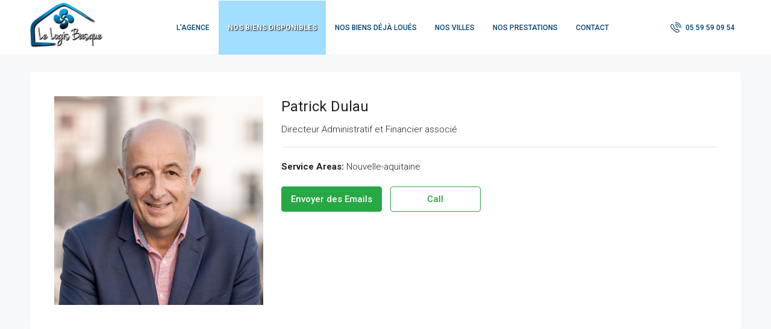

--- FILE ---
content_type: text/html; charset=UTF-8
request_url: https://www.lelogisbasque.fr/equipe/patrick-dulau/
body_size: 23369
content:
<!doctype html>
<html lang="fr-FR">
<head>
	<meta charset="UTF-8" />
	<meta name="viewport" content="width=device-width, initial-scale=1.0" />
	<link rel="profile" href="https://gmpg.org/xfn/11" />
    <meta name="format-detection" content="telephone=no">
	<meta name='robots' content='index, follow, max-image-preview:large, max-snippet:-1, max-video-preview:-1' />

	<!-- This site is optimized with the Yoast SEO plugin v26.8 - https://yoast.com/product/yoast-seo-wordpress/ -->
	<title>Patrick Dulau - Le Logis Basque I Votre référence habitat</title>
	<link rel="canonical" href="https://www.lelogisbasque.fr/equipe/patrick-dulau/" />
	<meta property="og:locale" content="fr_FR" />
	<meta property="og:type" content="article" />
	<meta property="og:title" content="Patrick Dulau - Le Logis Basque I Votre référence habitat" />
	<meta property="og:url" content="https://www.lelogisbasque.fr/equipe/patrick-dulau/" />
	<meta property="og:site_name" content="Le Logis Basque I Votre référence habitat" />
	<meta property="article:modified_time" content="2021-02-15T20:31:38+00:00" />
	<meta property="og:image" content="https://www.lelogisbasque.fr/wp-content/uploads/2016/02/2.jpg" />
	<meta property="og:image:width" content="800" />
	<meta property="og:image:height" content="800" />
	<meta property="og:image:type" content="image/jpeg" />
	<meta name="twitter:card" content="summary_large_image" />
	<script type="application/ld+json" class="yoast-schema-graph">{"@context":"https://schema.org","@graph":[{"@type":"WebPage","@id":"https://www.lelogisbasque.fr/equipe/patrick-dulau/","url":"https://www.lelogisbasque.fr/equipe/patrick-dulau/","name":"Patrick Dulau - Le Logis Basque I Votre référence habitat","isPartOf":{"@id":"https://www.lelogisbasque.fr/#website"},"primaryImageOfPage":{"@id":"https://www.lelogisbasque.fr/equipe/patrick-dulau/#primaryimage"},"image":{"@id":"https://www.lelogisbasque.fr/equipe/patrick-dulau/#primaryimage"},"thumbnailUrl":"https://www.lelogisbasque.fr/wp-content/uploads/2016/02/2.jpg","datePublished":"2016-02-03T20:37:12+00:00","dateModified":"2021-02-15T20:31:38+00:00","breadcrumb":{"@id":"https://www.lelogisbasque.fr/equipe/patrick-dulau/#breadcrumb"},"inLanguage":"fr-FR","potentialAction":[{"@type":"ReadAction","target":["https://www.lelogisbasque.fr/equipe/patrick-dulau/"]}]},{"@type":"ImageObject","inLanguage":"fr-FR","@id":"https://www.lelogisbasque.fr/equipe/patrick-dulau/#primaryimage","url":"https://www.lelogisbasque.fr/wp-content/uploads/2016/02/2.jpg","contentUrl":"https://www.lelogisbasque.fr/wp-content/uploads/2016/02/2.jpg","width":800,"height":800,"caption":"Patrick Dulau - Le Logis Basque"},{"@type":"BreadcrumbList","@id":"https://www.lelogisbasque.fr/equipe/patrick-dulau/#breadcrumb","itemListElement":[{"@type":"ListItem","position":1,"name":"Accueil","item":"https://www.lelogisbasque.fr/"},{"@type":"ListItem","position":2,"name":"Agents","item":"https://www.lelogisbasque.fr/equipe/"},{"@type":"ListItem","position":3,"name":"Patrick Dulau"}]},{"@type":"WebSite","@id":"https://www.lelogisbasque.fr/#website","url":"https://www.lelogisbasque.fr/","name":"Le Logis Basque I Votre référence habitat","description":"Agence de gestion et location Immobilière dans le Sud-ouest de la France","potentialAction":[{"@type":"SearchAction","target":{"@type":"EntryPoint","urlTemplate":"https://www.lelogisbasque.fr/?s={search_term_string}"},"query-input":{"@type":"PropertyValueSpecification","valueRequired":true,"valueName":"search_term_string"}}],"inLanguage":"fr-FR"}]}</script>
	<!-- / Yoast SEO plugin. -->


<link rel='dns-prefetch' href='//www.google.com' />
<link rel='dns-prefetch' href='//maps.google.com' />
<link rel='dns-prefetch' href='//www.googletagmanager.com' />
<link rel='dns-prefetch' href='//fonts.googleapis.com' />
<link rel='preconnect' href='https://fonts.gstatic.com' crossorigin />
<link rel="alternate" type="application/rss+xml" title="Le Logis Basque I Votre référence habitat &raquo; Flux" href="https://www.lelogisbasque.fr/feed/" />
<link rel="alternate" type="application/rss+xml" title="Le Logis Basque I Votre référence habitat &raquo; Flux des commentaires" href="https://www.lelogisbasque.fr/comments/feed/" />
<link rel="alternate" title="oEmbed (JSON)" type="application/json+oembed" href="https://www.lelogisbasque.fr/wp-json/oembed/1.0/embed?url=https%3A%2F%2Fwww.lelogisbasque.fr%2Fequipe%2Fpatrick-dulau%2F" />
<link rel="alternate" title="oEmbed (XML)" type="text/xml+oembed" href="https://www.lelogisbasque.fr/wp-json/oembed/1.0/embed?url=https%3A%2F%2Fwww.lelogisbasque.fr%2Fequipe%2Fpatrick-dulau%2F&#038;format=xml" />
<style id='wp-img-auto-sizes-contain-inline-css' type='text/css'>
img:is([sizes=auto i],[sizes^="auto," i]){contain-intrinsic-size:3000px 1500px}
/*# sourceURL=wp-img-auto-sizes-contain-inline-css */
</style>
<link rel='stylesheet' id='wpdpeges-css-css' href='https://www.lelogisbasque.fr/wp-content/plugins/wp-dpe-ges/build/style-index.css?ver=0.1.0' type='text/css' media='all' />
<style id='wp-emoji-styles-inline-css' type='text/css'>

	img.wp-smiley, img.emoji {
		display: inline !important;
		border: none !important;
		box-shadow: none !important;
		height: 1em !important;
		width: 1em !important;
		margin: 0 0.07em !important;
		vertical-align: -0.1em !important;
		background: none !important;
		padding: 0 !important;
	}
/*# sourceURL=wp-emoji-styles-inline-css */
</style>
<link rel='stylesheet' id='wp-block-library-css' href='https://www.lelogisbasque.fr/wp-includes/css/dist/block-library/style.min.css?ver=6.9' type='text/css' media='all' />
<style id='classic-theme-styles-inline-css' type='text/css'>
/*! This file is auto-generated */
.wp-block-button__link{color:#fff;background-color:#32373c;border-radius:9999px;box-shadow:none;text-decoration:none;padding:calc(.667em + 2px) calc(1.333em + 2px);font-size:1.125em}.wp-block-file__button{background:#32373c;color:#fff;text-decoration:none}
/*# sourceURL=/wp-includes/css/classic-themes.min.css */
</style>
<style id='cgb-wp-dpe-ges-style-inline-css' type='text/css'>
.dpe *,.ges *{box-sizing:border-box;line-height:24px}.dpe-ges-inline>div,.dpeges-inline{display:inline-block}.dpe-ges-inline>div.dpe,.dpe.dpeges-inline{margin-right:50px}.dpe .dpe-title,.ges .ges-title{display:inline-block;font-size:17px;max-width:270px;text-align:left;text-transform:uppercase}.dpe .diagnostic,.ges .emission{margin:0}.dpe figure.diagnostic,.ges figure.emission{display:block;float:none;font-size:12px;position:relative;width:270px}.dpe .diagnostic-title,.ges .emission-title{color:inherit;color:#f26521;font-family:Arial,sans-serif;font-size:19px;font-weight:400;line-height:1.1;margin-bottom:11px;margin-top:22px;text-transform:uppercase}.dpe .hidden,.ges .hidden{clip:rect(0,0,0,0);border:0;height:1px;margin:-1px;overflow:hidden;padding:0;position:absolute;width:1px}.dpe .diagnostic-container,.ges .emission-container{border-top:0;padding:10px}.dpe abbr[data-original-title],.dpe abbr[title],.ges abbr[data-original-title],.ges abbr[title]{border-bottom:1px dotted #777;cursor:help}.dpe .diagnostic-legend span:first-child,.ges .emission-legend span:first-child{float:left}.dpe .diagnostic-legend span:last-child,.ges .emission-legend span:last-child{float:right}.dpe .diagnostic-diagram,.ges .emission-diagram{color:#000;display:table-cell;padding-right:70px}.dpe .diagnostic-line,.ges .emission-line{font-size:11px;margin-bottom:1px}.dpe .diagnostic-value,.ges .emission-value{display:inline-block;height:24px;padding:0 0 0 5px;vertical-align:top;width:70px}.dpe .diagnostic-letter,.ges .emission-letter{display:inline-block;height:24px;padding:0;position:relative;text-align:right;vertical-align:top}.dpe .diagnostic-letter:after,.ges .emission-letter:after{border-bottom:12px solid transparent;border-left:12px solid #fff;border-top:12px solid transparent;content:"";display:inline-block;left:100%;position:absolute;top:0}.dpe .diagnostic-dpe .line-a .diagnostic-letter{background:#339a33;width:1em}.dpe .diagnostic-dpe .line-a .diagnostic-letter:after{border-left-color:#339a33}.dpe .diagnostic-dpe .line-b .diagnostic-letter{background:#32cb32;width:2em}.dpe .diagnostic-dpe .line-b .diagnostic-letter:after{border-left-color:#32cb32}.dpe .diagnostic-dpe .line-c .diagnostic-letter{background:#ccfe32;width:3em}.dpe .diagnostic-dpe .line-c .diagnostic-letter:after{border-left-color:#ccfe32}.dpe .diagnostic-dpe .line-d .diagnostic-letter{background:#fefd00;width:4em}.dpe .diagnostic-dpe .line-d .diagnostic-letter:after{border-left-color:#fefd00}.dpe .diagnostic-dpe .line-e .diagnostic-letter{background:#fecb00;width:5em}.dpe .diagnostic-dpe .line-e .diagnostic-letter:after{border-left-color:#fecb00}.dpe .diagnostic-dpe .line-f .diagnostic-letter{background:#fe9932;width:6em}.dpe .diagnostic-dpe .line-f .diagnostic-letter:after{border-left-color:#fe9932}.dpe .diagnostic-dpe .line-g .diagnostic-letter{background:red;width:7em}.dpe .diagnostic-dpe .line-g .diagnostic-letter:after{border-left-color:red}.dpe .diagnostic-dpe .line-a .diagnostic-value{background:#339a33}.dpe .diagnostic-dpe .line-b .diagnostic-value{background:#32cb32}.dpe .diagnostic-dpe .line-c .diagnostic-value{background:#ccfe32}.dpe .diagnostic-dpe .line-d .diagnostic-value{background:#fefd00}.dpe .diagnostic-dpe .line-e .diagnostic-value{background:#fecb00}.dpe .diagnostic-dpe .line-f .diagnostic-value{background:#fe9932}.dpe .diagnostic-dpe .line-g .diagnostic-value{background:red}.dpe .diagnostic-scale,.ges .emission-scale{display:table-cell;height:100%;padding-right:20px;position:relative;width:30px}.dpe .diagnostic-scale:after,.ges .emission-scale:after{background:#dcdcdc;content:"";display:inline-block;height:100%;position:absolute;width:10px;z-index:0}.dpe .diagnostic-number-container,.ges .emission-number-container{position:absolute;right:0;top:0;z-index:1}.dpe .diagnostic-number,.ges .emission-number{color:#000;display:inline-block;font-size:11px;height:24px;padding:0;position:relative;text-align:center;width:45px}.dpe .diagnostic-number:before,.ges .emission-number:before{background:#dcdcdc;content:"";height:2px;margin-right:16px;position:absolute;right:100%;top:50%}.dpe .diagnostic-number:after,.ges .emission-number:after{border-bottom:12px solid transparent;border-right:12px solid #fff;border-top:12px solid transparent;content:"";display:inline-block;position:absolute;right:100%;top:0}.dpe .diagnostic-dpe .numberA{top:-2px}.dpe .diagnostic-dpe .numberB{top:24px}.dpe .diagnostic-dpe .numberC{top:49px}.dpe .diagnostic-dpe .numberD{top:73px}.dpe .diagnostic-dpe .numberE{top:100px}.dpe .diagnostic-dpe .numberF{top:123px}.dpe .diagnostic-dpe .numberG{top:150px}.dpe .diagnostic-dpe .numberA .diagnostic-number{background:#339a33}.dpe .diagnostic-dpe .numberB .diagnostic-number{background:#32cb32}.dpe .diagnostic-dpe .numberC .diagnostic-number{background:#ccfe32}.dpe .diagnostic-dpe .numberD .diagnostic-number{background:#fefd00}.dpe .diagnostic-dpe .numberE .diagnostic-number{background:#fecb00}.dpe .diagnostic-dpe .numberF .diagnostic-number{background:#fe9932}.dpe .diagnostic-dpe .numberG .diagnostic-number{background:red}.dpe .diagnostic-dpe .numberA .diagnostic-number:before{width:8em}.dpe .diagnostic-dpe .numberB .diagnostic-number:before{width:7em}.dpe .diagnostic-dpe .numberC .diagnostic-number:before{width:6em}.dpe .diagnostic-dpe .numberD .diagnostic-number:before{width:5em}.dpe .diagnostic-dpe .numberE .diagnostic-number:before{width:4em}.dpe .diagnostic-dpe .numberF .diagnostic-number:before{width:3em}.dpe .diagnostic-dpe .numberG .diagnostic-number:before{width:2em}.dpe .diagnostic-dpe .numberA .diagnostic-number:after{border-right-color:#339a33}.dpe .diagnostic-dpe .numberB .diagnostic-number:after{border-right-color:#32cb32}.dpe .diagnostic-dpe .numberC .diagnostic-number:after{border-right-color:#ccfe32}.dpe .diagnostic-dpe .numberD .diagnostic-number:after{border-right-color:#fefd00}.dpe .diagnostic-dpe .numberE .diagnostic-number:after{border-right-color:#fecb00}.dpe .diagnostic-dpe .numberF .diagnostic-number:after{border-right-color:#fe9932}.dpe .diagnostic-dpe .numberG .diagnostic-number:after{border-right-color:red}.ges .emission-ges .numberA{top:-2px}.ges .emission-ges .numberB{top:24px}.ges .emission-ges .numberC{top:49px}.ges .emission-ges .numberD{top:73px}.ges .emission-ges .numberE{top:100px}.ges .emission-ges .numberF{top:123px}.ges .emission-ges .numberG{top:150px}.ges .emission-ges .line-a .emission-value{background:#f6ecfd}.ges .emission-ges .line-b .emission-value{background:#e1c2f9}.ges .emission-ges .line-c .emission-value{background:#d4a9f6}.ges .emission-ges .line-d .emission-value{background:#cc95f4}.ges .emission-ges .line-e .emission-value{background:#b971ee}.ges .emission-ges .line-f .emission-value{background:#a74dec}.ges .emission-ges .line-g .emission-value{background:#8918de}.ges .emission-ges .line-a .emission-letter{background:#f6ecfd;width:1em}.ges .emission-ges .line-b .emission-letter{background:#e1c2f9;width:2em}.ges .emission-ges .line-c .emission-letter{background:#d4a9f6;width:3em}.ges .emission-ges .line-d .emission-letter{background:#cc95f4;width:4em}.ges .emission-ges .line-e .emission-letter{background:#b971ee;width:5em}.ges .emission-ges .line-f .emission-letter{background:#a74dec;width:6em}.ges .emission-ges .line-g .emission-letter{background:#8918de;width:7em}.ges .emission-ges .line-a .emission-letter:after{border-left-color:#f6ecfd}.ges .emission-ges .line-b .emission-letter:after{border-left-color:#e1c2f9}.ges .emission-ges .line-c .emission-letter:after{border-left-color:#d4a9f6}.ges .emission-ges .line-d .emission-letter:after{border-left-color:#cc95f4}.ges .emission-ges .line-e .emission-letter:after{border-left-color:#b971ee}.ges .emission-ges .line-f .emission-letter:after{border-left-color:#a74dec}.ges .emission-ges .line-g .emission-letter:after{border-left-color:#8918de}.ges .emission-ges .numberA{top:0}.ges .emission-ges .numberA .emission-number{background:#f6ecfd}.ges .emission-ges .numberB .emission-number{background:#e1c2f9}.ges .emission-ges .numberC .emission-number{background:#d4a9f6}.ges .emission-ges .numberD .emission-number{background:#cc95f4}.ges .emission-ges .numberE .emission-number{background:#b971ee}.ges .emission-ges .numberF .emission-number{background:#a74dec}.ges .emission-ges .numberG .emission-number{background:#8918de}.ges .emission-ges .numberA .emission-number:before{width:8em}.ges .emission-ges .numberB .emission-number:before{width:7em}.ges .emission-ges .numberC .emission-number:before{width:6em}.ges .emission-ges .numberD .emission-number:before{width:5em}.ges .emission-ges .numberE .emission-number:before{width:4em}.ges .emission-ges .numberF .emission-number:before{width:3em}.ges .emission-ges .numberG .emission-number:before{width:2em}.ges .emission-ges .numberA .emission-number:after{border-right-color:#f6ecfd}.ges .emission-ges .numberB .emission-number:after{border-right-color:#e1c2f9}.ges .emission-ges .numberC .emission-number:after{border-right-color:#d4a9f6}.ges .emission-ges .numberD .emission-number:after{border-right-color:#cc95f4}.ges .emission-ges .numberE .emission-number:after{border-right-color:#b971ee}.ges .emission-ges .numberF .emission-number:after{border-right-color:#a74dec}.ges .emission-ges .numberG .emission-number:after{border-right-color:#8918de}.dpe-blank,.dpe-blank-active .diagnostic-scale,.dpe-not-subject,.ges-blank,.ges-blank-active .emission-scale{display:none}.dpe-blank-active .dpe-blank,.dpeges-not-subject-active .dpe-not-subject,.dpeges-not-subject-active .ges-not-subject,.ges-blank-active .ges-blank{align-items:center;background-color:#fff;display:flex;flex-direction:column;height:100%;justify-content:center;opacity:.9;position:absolute;top:0;width:100%;z-index:1}.dpe-blank-title,.dpe-not-subject-title,.ges-blank-title,.ges-not-subject-title{font-size:20px;font-weight:700}.dpe-blank-legend,.ges-blank-legend{font-size:18px;font-weight:700;text-align:center}.dpeges-not-subject-active .dpe-blank,.dpeges-not-subject-active .ges-blank,.dpeges-not-subject-active.newges{display:none}.diagnostic *,.diagnostic :after,.diagnostic :before{box-sizing:border-box;-webkit-box-sizing:border-box;-moz-box-sizing:border-box}.energyDiagnosticContainer *,.energyDiagnosticContainer :after,.energyDiagnosticContainer :before,.energyDiagnosticContainer_inline *,.energyDiagnosticContainer_inline :after,.energyDiagnosticContainer_inline :before{box-sizing:border-box;-webkit-box-sizing:border-box;-moz-box-sizing:border-box;font-family:Open Sans,sans-serif}.newdpe .dpe-title{display:inline-block;font-size:17px;line-height:1}.energyDiagnosticContainer,.energyDiagnosticContainer_inline{font-size:20px;line-height:20px}.energyDiagnosticContainer_inline{display:flex;flex-direction:row;gap:20px}.energyDiagnosticContainer .newges{margin-top:25px}.newdpe .diagnostic.diagnostic-dpe{margin:0 40px 0 0;position:relative;width:-webkit-fit-content;width:-moz-fit-content;width:fit-content}.newdpe .diagnostic-container{display:flex;flex-direction:row}.newdpe .diagnostic-scale{border:2px solid #000;border-radius:5px 0 0 5px;display:inline-flex;flex-direction:row;height:50px;padding:5px}.newdpe .diagnostic-number-container,.newdpe .emission-number-container{align-items:center;display:flex;flex-direction:column;justify-content:center}.newdpe .diagnostic-number-container{border-right:2px solid #000;padding:0 5px}.newdpe .emission-number-container{padding:0 5px}.newdpe .diagnostic-number,.newdpe .emission-number{font-size:26px;font-weight:700;line-height:28px}.newdpe .diagnostic-number-container abbr,.newdpe .emission-number-container abbr{font-size:8px;font-weight:700;line-height:8px;white-space:nowrap}.newdpe .diagnostic-legend-top{color:#339a33;font-size:12px;line-height:20px}.newdpe .diagnostic-legend-bottom{color:red;font-size:12px}.newdpe .diagnostic-scale.number{visibility:hidden}.newdpe .diagnostic-scale.numberA{margin-top:20px}.newdpe .diagnostic-scale.numberB{margin-top:50px}.newdpe .diagnostic-scale.numberC{margin-top:80px}.newdpe .diagnostic-scale.numberD{margin-top:110px}.newdpe .diagnostic-scale.numberE{margin-top:140px}.newdpe .diagnostic-scale.numberF{margin-top:170px}.newdpe .diagnostic-scale.numberG{margin-top:200px}.newdpe .diagnostic-line{height:25px;line-height:25px;margin-bottom:5px;position:relative}.newdpe .diagnostic-letter{color:#fff;display:block;font-family:Arial,Helvetica Neue,Helvetica,sans-serif;font-size:18px;font-weight:700;height:inherit;line-height:inherit;margin:0 10px 0 0;padding:0 0 0 10px;position:relative}.newdpe .diagnostic-letter:after{border-bottom:12.5px solid transparent;border-left:10px solid #fff;border-top:12.5px solid transparent;content:"";display:inline-block;left:100%;position:absolute;top:0}.newdpe .diagnostic-letter.letter-a{background:#339a33;width:40px}.newdpe .diagnostic-letter.letter-b{background:#32cb32;width:55px}.newdpe .diagnostic-letter.letter-c{background:#ccfe32;width:70px}.newdpe .diagnostic-letter.letter-d{background:#fefd00;width:85px}.newdpe .diagnostic-letter.letter-e{background:#fecb00;width:100px}.newdpe .diagnostic-letter.letter-f{background:#fe9932;width:115px}.newdpe .diagnostic-letter.letter-g{background:red;width:130px}.newdpe .diagnostic-letter.letter-a:after{border-left-color:#339a33}.newdpe .diagnostic-letter.letter-b:after{border-left-color:#32cb32}.newdpe .diagnostic-letter.letter-c:after{border-left-color:#ccfe32}.newdpe .diagnostic-letter.letter-d:after{border-left-color:#fefd00}.newdpe .diagnostic-letter.letter-e:after{border-left-color:#fecb00}.newdpe .diagnostic-letter.letter-f:after{border-left-color:#fe9932}.newdpe .diagnostic-letter.letter-g:after{border-left-color:red}.newdpe .diagnostic-diagram.numberA .diagnostic-line.line-a,.newdpe .diagnostic-diagram.numberB .diagnostic-line.line-b,.newdpe .diagnostic-diagram.numberC .diagnostic-line.line-c,.newdpe .diagnostic-diagram.numberD .diagnostic-line.line-d,.newdpe .diagnostic-diagram.numberE .diagnostic-line.line-e,.newdpe .diagnostic-diagram.numberF .diagnostic-line.line-f,.newdpe .diagnostic-diagram.numberG .diagnostic-line.line-g{height:50px;line-height:46px}.newdpe .diagnostic-diagram.numberA .diagnostic-letter.letter-a,.newdpe .diagnostic-diagram.numberB .diagnostic-letter.letter-b,.newdpe .diagnostic-diagram.numberC .diagnostic-letter.letter-c,.newdpe .diagnostic-diagram.numberD .diagnostic-letter.letter-d,.newdpe .diagnostic-diagram.numberE .diagnostic-letter.letter-e,.newdpe .diagnostic-diagram.numberF .diagnostic-letter.letter-f,.newdpe .diagnostic-diagram.numberG .diagnostic-letter.letter-g{-webkit-text-stroke:2px #000;border-color:#000;border-style:solid;border-width:2px 1px 2px 0;font-size:36px}.newdpe .diagnostic-diagram.numberA .diagnostic-letter.letter-a:before,.newdpe .diagnostic-diagram.numberB .diagnostic-letter.letter-b:before,.newdpe .diagnostic-diagram.numberC .diagnostic-letter.letter-c:before,.newdpe .diagnostic-diagram.numberD .diagnostic-letter.letter-d:before,.newdpe .diagnostic-diagram.numberE .diagnostic-letter.letter-e:before,.newdpe .diagnostic-diagram.numberF .diagnostic-letter.letter-f:before,.newdpe .diagnostic-diagram.numberG .diagnostic-letter.letter-g:before{border-bottom:25px solid transparent;border-left:16px solid #000;border-top:25px solid transparent;content:"";display:inline-block;left:0;position:absolute;top:-2px}.newdpe .diagnostic-diagram.numberA .diagnostic-letter.letter-a:before{left:40px}.newdpe .diagnostic-diagram.numberB .diagnostic-letter.letter-b:before{left:55px}.newdpe .diagnostic-diagram.numberC .diagnostic-letter.letter-c:before{left:70px}.newdpe .diagnostic-diagram.numberD .diagnostic-letter.letter-d:before{left:85px}.newdpe .diagnostic-diagram.numberE .diagnostic-letter.letter-e:before{left:100px}.newdpe .diagnostic-diagram.numberF .diagnostic-letter.letter-f:before{left:115px}.newdpe .diagnostic-diagram.numberG .diagnostic-letter.letter-g:before{left:130px}.newdpe .diagnostic-diagram.numberA .diagnostic-letter.letter-a:after,.newdpe .diagnostic-diagram.numberB .diagnostic-letter.letter-b:after,.newdpe .diagnostic-diagram.numberC .diagnostic-letter.letter-c:after,.newdpe .diagnostic-diagram.numberD .diagnostic-letter.letter-d:after,.newdpe .diagnostic-diagram.numberE .diagnostic-letter.letter-e:after,.newdpe .diagnostic-diagram.numberF .diagnostic-letter.letter-f:after,.newdpe .diagnostic-diagram.numberG .diagnostic-letter.letter-g:after{border-bottom-width:23px;border-left-width:14px;border-top-width:23px}.newges{border:3px solid #a3dbfc;border-radius:12px;display:flex;flex-direction:column;justify-content:space-around;padding:10px 15px;width:-webkit-fit-content;width:-moz-fit-content;width:fit-content}.newges .ges-title{display:inline-block;font-size:17px;line-height:1}.newges .emission-ges{margin:0;position:relative}.newges .emission-container{-moz-column-gap:20px;column-gap:20px;display:flex;flex-direction:row}.newges .emission-scale{display:inline-flex;flex-direction:row;height:50px}.newges .emission-number-container{font-size:18px}.newges .emission-number-container abbr{display:block;font-size:8px;font-weight:700;line-height:8px;width:-webkit-max-content;width:-moz-max-content;width:max-content}.newges .emission-legend-top{color:#a3dbfc;font-size:12px}.newges .emission-legend-bottom{color:#291b35;font-size:12px}.newges .emission-line{height:20px;line-height:20px;margin-bottom:5px;position:relative}.newges .emission-scale.numberA{margin-top:20px}.newges .emission-scale.numberB{margin-top:45px}.newges .emission-scale.numberC{margin-top:65px}.newges .emission-scale.numberD{margin-top:90px}.newges .emission-scale.numberE{margin-top:115px}.newges .emission-scale.numberF{margin-top:140px}.newges .emission-scale.numberG{margin-top:165px}.newges .emission-letter{border-bottom-right-radius:25px;border-top-right-radius:25px;color:#fff;display:block;font-family:Arial,Helvetica Neue,Helvetica,sans-serif;font-size:15px;font-weight:700;height:inherit;line-height:inherit;margin-right:10px;padding:0 0 0 10px;position:relative}.newges .emission-letter:before{background-color:#000;content:"";display:block;height:2px;left:calc(100% + 5px);position:absolute;top:50%;transform:translateY(-50%)}.newges .emission-diagram.numberA .emission-letter.letter-a:before{width:110px}.newges .emission-diagram.numberB .emission-letter.letter-b:before{width:95px}.newges .emission-diagram.numberC .emission-letter.letter-c:before{width:80px}.newges .emission-diagram.numberD .emission-letter.letter-d:before{width:65px}.newges .emission-diagram.numberE .emission-letter.letter-e:before{width:50px}.newges .emission-diagram.numberF .emission-letter.letter-f:before{width:35px}.newges .emission-diagram.numberG .emission-letter.letter-g:before{width:20px}.newges .emission-letter.letter-a{background:#a3dbfc;width:50px}.newges .emission-letter.letter-b{background:#8ab5d2;width:65px}.newges .emission-letter.letter-c{background:#7692b1;width:80px}.newges .emission-letter.letter-d{background:#5e708d;width:95px}.newges .emission-letter.letter-e{background:#4d5272;width:110px}.newges .emission-letter.letter-f{background:#393550;width:125px}.newges .emission-letter.letter-g{background:#291b35;width:140px}.newges .emission-letter.letter-a:after{background-color:#a3dbfc}.newges .emission-letter.letter-b:after{background-color:#8ab5d2}.newges .emission-letter.letter-c:after{background-color:#7692b1}.newges .emission-letter.letter-d:after{background-color:#5e708d}.newges .emission-letter.letter-e:after{background-color:#4d5272}.newges .emission-letter.letter-f:after{background-color:#393550}.newges .emission-letter.letter-g:after{background-color:#291b35}.newges .emission-diagram.numberA .emission-line.line-a,.newges .emission-diagram.numberB .emission-line.line-b,.newges .emission-diagram.numberC .emission-line.line-c,.newges .emission-diagram.numberD .emission-line.line-d,.newges .emission-diagram.numberE .emission-line.line-e,.newges .emission-diagram.numberF .emission-line.line-f,.newges .emission-diagram.numberG .emission-line.line-g{height:40px;line-height:36px}.newges .emission-diagram.numberA .emission-letter.letter-a,.newges .emission-diagram.numberB .emission-letter.letter-b,.newges .emission-diagram.numberC .emission-letter.letter-c,.newges .emission-diagram.numberD .emission-letter.letter-d,.newges .emission-diagram.numberE .emission-letter.letter-e,.newges .emission-diagram.numberF .emission-letter.letter-f,.newges .emission-diagram.numberG .emission-letter.letter-g{-webkit-text-stroke:1.5px #000;border:2px solid #000;font-size:33px;line-height:38px}@media screen and (max-width:767px){.energyDiagnosticContainer_inline{flex-direction:column}.energyDiagnosticContainer_inline .newges{margin-top:25px}}

/*# sourceURL=https://www.lelogisbasque.fr/wp-content/plugins/wp-dpe-ges/build/style-index.css */
</style>
<style id='global-styles-inline-css' type='text/css'>
:root{--wp--preset--aspect-ratio--square: 1;--wp--preset--aspect-ratio--4-3: 4/3;--wp--preset--aspect-ratio--3-4: 3/4;--wp--preset--aspect-ratio--3-2: 3/2;--wp--preset--aspect-ratio--2-3: 2/3;--wp--preset--aspect-ratio--16-9: 16/9;--wp--preset--aspect-ratio--9-16: 9/16;--wp--preset--color--black: #000000;--wp--preset--color--cyan-bluish-gray: #abb8c3;--wp--preset--color--white: #ffffff;--wp--preset--color--pale-pink: #f78da7;--wp--preset--color--vivid-red: #cf2e2e;--wp--preset--color--luminous-vivid-orange: #ff6900;--wp--preset--color--luminous-vivid-amber: #fcb900;--wp--preset--color--light-green-cyan: #7bdcb5;--wp--preset--color--vivid-green-cyan: #00d084;--wp--preset--color--pale-cyan-blue: #8ed1fc;--wp--preset--color--vivid-cyan-blue: #0693e3;--wp--preset--color--vivid-purple: #9b51e0;--wp--preset--gradient--vivid-cyan-blue-to-vivid-purple: linear-gradient(135deg,rgb(6,147,227) 0%,rgb(155,81,224) 100%);--wp--preset--gradient--light-green-cyan-to-vivid-green-cyan: linear-gradient(135deg,rgb(122,220,180) 0%,rgb(0,208,130) 100%);--wp--preset--gradient--luminous-vivid-amber-to-luminous-vivid-orange: linear-gradient(135deg,rgb(252,185,0) 0%,rgb(255,105,0) 100%);--wp--preset--gradient--luminous-vivid-orange-to-vivid-red: linear-gradient(135deg,rgb(255,105,0) 0%,rgb(207,46,46) 100%);--wp--preset--gradient--very-light-gray-to-cyan-bluish-gray: linear-gradient(135deg,rgb(238,238,238) 0%,rgb(169,184,195) 100%);--wp--preset--gradient--cool-to-warm-spectrum: linear-gradient(135deg,rgb(74,234,220) 0%,rgb(151,120,209) 20%,rgb(207,42,186) 40%,rgb(238,44,130) 60%,rgb(251,105,98) 80%,rgb(254,248,76) 100%);--wp--preset--gradient--blush-light-purple: linear-gradient(135deg,rgb(255,206,236) 0%,rgb(152,150,240) 100%);--wp--preset--gradient--blush-bordeaux: linear-gradient(135deg,rgb(254,205,165) 0%,rgb(254,45,45) 50%,rgb(107,0,62) 100%);--wp--preset--gradient--luminous-dusk: linear-gradient(135deg,rgb(255,203,112) 0%,rgb(199,81,192) 50%,rgb(65,88,208) 100%);--wp--preset--gradient--pale-ocean: linear-gradient(135deg,rgb(255,245,203) 0%,rgb(182,227,212) 50%,rgb(51,167,181) 100%);--wp--preset--gradient--electric-grass: linear-gradient(135deg,rgb(202,248,128) 0%,rgb(113,206,126) 100%);--wp--preset--gradient--midnight: linear-gradient(135deg,rgb(2,3,129) 0%,rgb(40,116,252) 100%);--wp--preset--font-size--small: 13px;--wp--preset--font-size--medium: 20px;--wp--preset--font-size--large: 36px;--wp--preset--font-size--x-large: 42px;--wp--preset--spacing--20: 0.44rem;--wp--preset--spacing--30: 0.67rem;--wp--preset--spacing--40: 1rem;--wp--preset--spacing--50: 1.5rem;--wp--preset--spacing--60: 2.25rem;--wp--preset--spacing--70: 3.38rem;--wp--preset--spacing--80: 5.06rem;--wp--preset--shadow--natural: 6px 6px 9px rgba(0, 0, 0, 0.2);--wp--preset--shadow--deep: 12px 12px 50px rgba(0, 0, 0, 0.4);--wp--preset--shadow--sharp: 6px 6px 0px rgba(0, 0, 0, 0.2);--wp--preset--shadow--outlined: 6px 6px 0px -3px rgb(255, 255, 255), 6px 6px rgb(0, 0, 0);--wp--preset--shadow--crisp: 6px 6px 0px rgb(0, 0, 0);}:where(.is-layout-flex){gap: 0.5em;}:where(.is-layout-grid){gap: 0.5em;}body .is-layout-flex{display: flex;}.is-layout-flex{flex-wrap: wrap;align-items: center;}.is-layout-flex > :is(*, div){margin: 0;}body .is-layout-grid{display: grid;}.is-layout-grid > :is(*, div){margin: 0;}:where(.wp-block-columns.is-layout-flex){gap: 2em;}:where(.wp-block-columns.is-layout-grid){gap: 2em;}:where(.wp-block-post-template.is-layout-flex){gap: 1.25em;}:where(.wp-block-post-template.is-layout-grid){gap: 1.25em;}.has-black-color{color: var(--wp--preset--color--black) !important;}.has-cyan-bluish-gray-color{color: var(--wp--preset--color--cyan-bluish-gray) !important;}.has-white-color{color: var(--wp--preset--color--white) !important;}.has-pale-pink-color{color: var(--wp--preset--color--pale-pink) !important;}.has-vivid-red-color{color: var(--wp--preset--color--vivid-red) !important;}.has-luminous-vivid-orange-color{color: var(--wp--preset--color--luminous-vivid-orange) !important;}.has-luminous-vivid-amber-color{color: var(--wp--preset--color--luminous-vivid-amber) !important;}.has-light-green-cyan-color{color: var(--wp--preset--color--light-green-cyan) !important;}.has-vivid-green-cyan-color{color: var(--wp--preset--color--vivid-green-cyan) !important;}.has-pale-cyan-blue-color{color: var(--wp--preset--color--pale-cyan-blue) !important;}.has-vivid-cyan-blue-color{color: var(--wp--preset--color--vivid-cyan-blue) !important;}.has-vivid-purple-color{color: var(--wp--preset--color--vivid-purple) !important;}.has-black-background-color{background-color: var(--wp--preset--color--black) !important;}.has-cyan-bluish-gray-background-color{background-color: var(--wp--preset--color--cyan-bluish-gray) !important;}.has-white-background-color{background-color: var(--wp--preset--color--white) !important;}.has-pale-pink-background-color{background-color: var(--wp--preset--color--pale-pink) !important;}.has-vivid-red-background-color{background-color: var(--wp--preset--color--vivid-red) !important;}.has-luminous-vivid-orange-background-color{background-color: var(--wp--preset--color--luminous-vivid-orange) !important;}.has-luminous-vivid-amber-background-color{background-color: var(--wp--preset--color--luminous-vivid-amber) !important;}.has-light-green-cyan-background-color{background-color: var(--wp--preset--color--light-green-cyan) !important;}.has-vivid-green-cyan-background-color{background-color: var(--wp--preset--color--vivid-green-cyan) !important;}.has-pale-cyan-blue-background-color{background-color: var(--wp--preset--color--pale-cyan-blue) !important;}.has-vivid-cyan-blue-background-color{background-color: var(--wp--preset--color--vivid-cyan-blue) !important;}.has-vivid-purple-background-color{background-color: var(--wp--preset--color--vivid-purple) !important;}.has-black-border-color{border-color: var(--wp--preset--color--black) !important;}.has-cyan-bluish-gray-border-color{border-color: var(--wp--preset--color--cyan-bluish-gray) !important;}.has-white-border-color{border-color: var(--wp--preset--color--white) !important;}.has-pale-pink-border-color{border-color: var(--wp--preset--color--pale-pink) !important;}.has-vivid-red-border-color{border-color: var(--wp--preset--color--vivid-red) !important;}.has-luminous-vivid-orange-border-color{border-color: var(--wp--preset--color--luminous-vivid-orange) !important;}.has-luminous-vivid-amber-border-color{border-color: var(--wp--preset--color--luminous-vivid-amber) !important;}.has-light-green-cyan-border-color{border-color: var(--wp--preset--color--light-green-cyan) !important;}.has-vivid-green-cyan-border-color{border-color: var(--wp--preset--color--vivid-green-cyan) !important;}.has-pale-cyan-blue-border-color{border-color: var(--wp--preset--color--pale-cyan-blue) !important;}.has-vivid-cyan-blue-border-color{border-color: var(--wp--preset--color--vivid-cyan-blue) !important;}.has-vivid-purple-border-color{border-color: var(--wp--preset--color--vivid-purple) !important;}.has-vivid-cyan-blue-to-vivid-purple-gradient-background{background: var(--wp--preset--gradient--vivid-cyan-blue-to-vivid-purple) !important;}.has-light-green-cyan-to-vivid-green-cyan-gradient-background{background: var(--wp--preset--gradient--light-green-cyan-to-vivid-green-cyan) !important;}.has-luminous-vivid-amber-to-luminous-vivid-orange-gradient-background{background: var(--wp--preset--gradient--luminous-vivid-amber-to-luminous-vivid-orange) !important;}.has-luminous-vivid-orange-to-vivid-red-gradient-background{background: var(--wp--preset--gradient--luminous-vivid-orange-to-vivid-red) !important;}.has-very-light-gray-to-cyan-bluish-gray-gradient-background{background: var(--wp--preset--gradient--very-light-gray-to-cyan-bluish-gray) !important;}.has-cool-to-warm-spectrum-gradient-background{background: var(--wp--preset--gradient--cool-to-warm-spectrum) !important;}.has-blush-light-purple-gradient-background{background: var(--wp--preset--gradient--blush-light-purple) !important;}.has-blush-bordeaux-gradient-background{background: var(--wp--preset--gradient--blush-bordeaux) !important;}.has-luminous-dusk-gradient-background{background: var(--wp--preset--gradient--luminous-dusk) !important;}.has-pale-ocean-gradient-background{background: var(--wp--preset--gradient--pale-ocean) !important;}.has-electric-grass-gradient-background{background: var(--wp--preset--gradient--electric-grass) !important;}.has-midnight-gradient-background{background: var(--wp--preset--gradient--midnight) !important;}.has-small-font-size{font-size: var(--wp--preset--font-size--small) !important;}.has-medium-font-size{font-size: var(--wp--preset--font-size--medium) !important;}.has-large-font-size{font-size: var(--wp--preset--font-size--large) !important;}.has-x-large-font-size{font-size: var(--wp--preset--font-size--x-large) !important;}
:where(.wp-block-post-template.is-layout-flex){gap: 1.25em;}:where(.wp-block-post-template.is-layout-grid){gap: 1.25em;}
:where(.wp-block-term-template.is-layout-flex){gap: 1.25em;}:where(.wp-block-term-template.is-layout-grid){gap: 1.25em;}
:where(.wp-block-columns.is-layout-flex){gap: 2em;}:where(.wp-block-columns.is-layout-grid){gap: 2em;}
:root :where(.wp-block-pullquote){font-size: 1.5em;line-height: 1.6;}
/*# sourceURL=global-styles-inline-css */
</style>
<link rel='stylesheet' id='bootstrap-css' href='https://www.lelogisbasque.fr/wp-content/themes/houzez/css/bootstrap.min.css?ver=4.5.0' type='text/css' media='all' />
<link rel='stylesheet' id='bootstrap-select-css' href='https://www.lelogisbasque.fr/wp-content/themes/houzez/css/bootstrap-select.min.css?ver=1.13.18' type='text/css' media='all' />
<link rel='stylesheet' id='font-awesome-5-all-css' href='https://www.lelogisbasque.fr/wp-content/themes/houzez/css/font-awesome/css/all.min.css?ver=5.14.0' type='text/css' media='all' />
<link rel='stylesheet' id='houzez-icons-css' href='https://www.lelogisbasque.fr/wp-content/themes/houzez/css/icons.css?ver=3.4.4' type='text/css' media='all' />
<link rel='stylesheet' id='slick-min-css' href='https://www.lelogisbasque.fr/wp-content/themes/houzez/css/slick-min.css?ver=3.4.4' type='text/css' media='all' />
<link rel='stylesheet' id='slick-theme-min-css' href='https://www.lelogisbasque.fr/wp-content/themes/houzez/css/slick-theme-min.css?ver=3.4.4' type='text/css' media='all' />
<link rel='stylesheet' id='jquery-ui-css' href='https://www.lelogisbasque.fr/wp-content/themes/houzez/css/jquery-ui.min.css?ver=1.12.1' type='text/css' media='all' />
<link rel='stylesheet' id='bootstrap-datepicker-css' href='https://www.lelogisbasque.fr/wp-content/themes/houzez/css/bootstrap-datepicker.min.css?ver=1.8.0' type='text/css' media='all' />
<link rel='stylesheet' id='houzez-main-css' href='https://www.lelogisbasque.fr/wp-content/themes/houzez/css/main.css?ver=3.4.4' type='text/css' media='all' />
<link rel='stylesheet' id='houzez-styling-options-css' href='https://www.lelogisbasque.fr/wp-content/themes/houzez/css/styling-options.css?ver=3.4.4' type='text/css' media='all' />
<link rel='stylesheet' id='houzez-style-css' href='https://www.lelogisbasque.fr/wp-content/themes/houzez-child/style.css?ver=3.4.4' type='text/css' media='all' />
<style id='houzez-style-inline-css' type='text/css'>

        @media (min-width: 1200px) {
          .container {
              max-width: 1210px;
          }
        }
                    .status-color-29 {
                        background-color: #81d742;
                    }
                    
                    .status-color-124 {
                        background-color: #dd3333;
                    }
                    
        body {
            font-family: Roboto;
            font-size: 15px;
            font-weight: 300;
            line-height: 25px;
            text-transform: none;
        }
        .main-nav,
        .dropdown-menu,
        .login-register,
        .btn.btn-create-listing,
        .logged-in-nav,
        .btn-phone-number {
          font-family: Roboto;
          font-size: 12px;
          font-weight: 500;
          text-align: left;
          text-transform: uppercase;
        }

        .btn,
        .ele-btn,
        .houzez-search-button,
        .houzez-submit-button,
        .form-control,
        .bootstrap-select .text,
        .sort-by-title,
        .woocommerce ul.products li.product .button {
          font-family: Roboto;
          font-size: 15px; 
        }
        
        h1, h2, h3, h4, h5, h6, .item-title {
          font-family: Roboto;
          font-weight: 400;
          text-transform: capitalize;
        }

        .post-content-wrap h1, .post-content-wrap h2, .post-content-wrap h3, .post-content-wrap h4, .post-content-wrap h5, .post-content-wrap h6 {
          font-weight: 400;
          text-transform: capitalize;
          text-align: inherit; 
        }

        .top-bar-wrap {
            font-family: Roboto;
            font-size: 15px;
            font-weight: 300;
            line-height: 25px;
            text-align: left;
            text-transform: none;   
        }
        .footer-wrap {
            font-family: Roboto;
            font-size: 14px;
            font-weight: 300;
            line-height: 25px;
            text-align: left;
            text-transform: none;
        }
        
        .header-v1 .header-inner-wrap,
        .header-v1 .navbar-logged-in-wrap {
            line-height: 60px;
            height: 60px; 
        }
        .header-v2 .header-top .navbar {
          height: 110px; 
        }

        .header-v2 .header-bottom .header-inner-wrap,
        .header-v2 .header-bottom .navbar-logged-in-wrap {
          line-height: 54px;
          height: 54px; 
        }

        .header-v3 .header-top .header-inner-wrap,
        .header-v3 .header-top .header-contact-wrap {
          height: 80px;
          line-height: 80px; 
        }
        .header-v3 .header-bottom .header-inner-wrap,
        .header-v3 .header-bottom .navbar-logged-in-wrap {
          line-height: 54px;
          height: 54px; 
        }
        .header-v4 .header-inner-wrap,
        .header-v4 .navbar-logged-in-wrap {
          line-height: 90px;
          height: 90px; 
        }
        .header-v5 .header-top .header-inner-wrap,
        .header-v5 .header-top .navbar-logged-in-wrap {
          line-height: 110px;
          height: 110px; 
        }
        .header-v5 .header-bottom .header-inner-wrap {
          line-height: 54px;
          height: 54px; 
        }
        .header-v6 .header-inner-wrap,
        .header-v6 .navbar-logged-in-wrap {
          height: 60px;
          line-height: 60px; 
        }
        @media (min-width: 1200px) {
            .header-v5 .header-top .container {
                max-width: 1170px;
            }
        }
    
      body,
      .main-wrap,
      .fw-property-documents-wrap h3 span, 
      .fw-property-details-wrap h3 span {
        background-color: #f7f8f9; 
      }
      .houzez-main-wrap-v2, .main-wrap.agent-detail-page-v2 {
        background-color: #ffffff;
      }

       body,
      .form-control,
      .bootstrap-select .text,
      .item-title a,
      .listing-tabs .nav-tabs .nav-link,
      .item-wrap-v2 .item-amenities li span,
      .item-wrap-v2 .item-amenities li:before,
      .item-parallax-wrap .item-price-wrap,
      .list-view .item-body .item-price-wrap,
      .property-slider-item .item-price-wrap,
      .page-title-wrap .item-price-wrap,
      .agent-information .agent-phone span a,
      .property-overview-wrap ul li strong,
      .mobile-property-title .item-price-wrap .item-price,
      .fw-property-features-left li a,
      .lightbox-content-wrap .item-price-wrap,
      .blog-post-item-v1 .blog-post-title h3 a,
      .blog-post-content-widget h4 a,
      .property-item-widget .right-property-item-widget-wrap .item-price-wrap,
      .login-register-form .modal-header .login-register-tabs .nav-link.active,
      .agent-list-wrap .agent-list-content h2 a,
      .agent-list-wrap .agent-list-contact li a,
      .agent-contacts-wrap li a,
      .menu-edit-property li a,
      .statistic-referrals-list li a,
      .chart-nav .nav-pills .nav-link,
      .dashboard-table-properties td .property-payment-status,
      .dashboard-mobile-edit-menu-wrap .bootstrap-select > .dropdown-toggle.bs-placeholder,
      .payment-method-block .radio-tab .control-text,
      .post-title-wrap h2 a,
      .lead-nav-tab.nav-pills .nav-link,
      .deals-nav-tab.nav-pills .nav-link,
      .btn-light-grey-outlined:hover,
      button:not(.bs-placeholder) .filter-option-inner-inner,
      .fw-property-floor-plans-wrap .floor-plans-tabs a,
      .products > .product > .item-body > a,
      .woocommerce ul.products li.product .price,
      .woocommerce div.product p.price, 
      .woocommerce div.product span.price,
      .woocommerce #reviews #comments ol.commentlist li .meta,
      .woocommerce-MyAccount-navigation ul li a,
      .activitiy-item-close-button a,
      .property-section-wrap li a {
       color: #222222; 
     }


    
      a,
      a:hover,
      a:active,
      a:focus,
      .primary-text,
      .btn-clear,
      .btn-apply,
      .btn-primary-outlined,
      .btn-primary-outlined:before,
      .item-title a:hover,
      .sort-by .bootstrap-select .bs-placeholder,
      .sort-by .bootstrap-select > .btn,
      .sort-by .bootstrap-select > .btn:active,
      .page-link,
      .page-link:hover,
      .accordion-title:before,
      .blog-post-content-widget h4 a:hover,
      .agent-list-wrap .agent-list-content h2 a:hover,
      .agent-list-wrap .agent-list-contact li a:hover,
      .agent-contacts-wrap li a:hover,
      .agent-nav-wrap .nav-pills .nav-link,
      .dashboard-side-menu-wrap .side-menu-dropdown a.active,
      .menu-edit-property li a.active,
      .menu-edit-property li a:hover,
      .dashboard-statistic-block h3 .fa,
      .statistic-referrals-list li a:hover,
      .chart-nav .nav-pills .nav-link.active,
      .board-message-icon-wrap.active,
      .post-title-wrap h2 a:hover,
      .listing-switch-view .switch-btn.active,
      .item-wrap-v6 .item-price-wrap,
      .listing-v6 .list-view .item-body .item-price-wrap,
      .woocommerce nav.woocommerce-pagination ul li a, 
      .woocommerce nav.woocommerce-pagination ul li span,
      .woocommerce-MyAccount-navigation ul li a:hover,
      .property-schedule-tour-form-wrap .control input:checked ~ .control__indicator,
      .property-schedule-tour-form-wrap .control:hover,
      .property-walkscore-wrap-v2 .score-details .houzez-icon,
      .login-register .btn-icon-login-register + .dropdown-menu a,
      .activitiy-item-close-button a:hover,
      .property-section-wrap li a:hover,
      .agent-detail-page-v2 .agent-nav-wrap .nav-link.active,
      .property-lightbox-v2-sections-navigation .slick-prev, 
      .property-lightbox-v2-sections-navigation .slick-next,
      .property-lightbox-v2-sections-navigation .slick-slide.current-section,
      .property-lightbox-v2-sections-navigation .nav-link.active,
      .agent-detail-page-v2 .listing-tabs .nav-link.active {
        color: #00aeff; 
      }
      
      .agent-list-position a {
        color: #00aeff; 
      }

      .control input:checked ~ .control__indicator,
      .top-banner-wrap .nav-pills .nav-link,
      .btn-primary-outlined:hover,
      .page-item.active .page-link,
      .slick-prev:hover,
      .slick-prev:focus,
      .slick-next:hover,
      .slick-next:focus,
      .mobile-property-tools .nav-pills .nav-link.active,
      .login-register-form .modal-header,
      .agent-nav-wrap .nav-pills .nav-link.active,
      .board-message-icon-wrap .notification-circle,
      .primary-label,
      .fc-event, .fc-event-dot,
      .compare-table .table-hover > tbody > tr:hover,
      .post-tag,
      .datepicker table tr td.active.active,
      .datepicker table tr td.active.disabled,
      .datepicker table tr td.active.disabled.active,
      .datepicker table tr td.active.disabled.disabled,
      .datepicker table tr td.active.disabled:active,
      .datepicker table tr td.active.disabled:hover,
      .datepicker table tr td.active.disabled:hover.active,
      .datepicker table tr td.active.disabled:hover.disabled,
      .datepicker table tr td.active.disabled:hover:active,
      .datepicker table tr td.active.disabled:hover:hover,
      .datepicker table tr td.active.disabled:hover[disabled],
      .datepicker table tr td.active.disabled[disabled],
      .datepicker table tr td.active:active,
      .datepicker table tr td.active:hover,
      .datepicker table tr td.active:hover.active,
      .datepicker table tr td.active:hover.disabled,
      .datepicker table tr td.active:hover:active,
      .datepicker table tr td.active:hover:hover,
      .datepicker table tr td.active:hover[disabled],
      .datepicker table tr td.active[disabled],
      .ui-slider-horizontal .ui-slider-range,
      .btn-bubble {
        background-color: #00aeff; 
      }

      .control input:checked ~ .control__indicator,
      .btn-primary-outlined,
      .page-item.active .page-link,
      .mobile-property-tools .nav-pills .nav-link.active,
      .agent-nav-wrap .nav-pills .nav-link,
      .agent-nav-wrap .nav-pills .nav-link.active,
      .chart-nav .nav-pills .nav-link.active,
      .dashaboard-snake-nav .step-block.active,
      .fc-event,
      .fc-event-dot,
      .property-schedule-tour-form-wrap .control input:checked ~ .control__indicator,
      .agent-detail-page-v2 .agent-nav-wrap .nav-link.active {
        border-color: #00aeff; 
      }

      .slick-arrow:hover {
        background-color: rgba(0, 174, 255, 0.65); 
      }

      .slick-arrow {
        background-color: #00aeff; 
      }

      .property-banner .nav-pills .nav-link.active {
        background-color: rgba(0, 174, 255, 0.65) !important; 
      }

      .property-navigation-wrap a.active {
        color: #00aeff;
        -webkit-box-shadow: inset 0 -3px #00aeff;
        box-shadow: inset 0 -3px #00aeff; 
      }

      .btn-primary,
      .fc-button-primary,
      .woocommerce nav.woocommerce-pagination ul li a:focus, 
      .woocommerce nav.woocommerce-pagination ul li a:hover, 
      .woocommerce nav.woocommerce-pagination ul li span.current {
        color: #fff;
        background-color: #00aeff;
        border-color: #00aeff; 
      }
      .btn-primary:focus, .btn-primary:focus:active,
      .fc-button-primary:focus,
      .fc-button-primary:focus:active {
        color: #fff;
        background-color: #00aeff;
        border-color: #00aeff; 
      }
      .btn-primary:hover,
      .fc-button-primary:hover {
        color: #fff;
        background-color: #33beff;
        border-color: #33beff; 
      }
      .btn-primary:active, 
      .btn-primary:not(:disabled):not(:disabled):active,
      .fc-button-primary:active,
      .fc-button-primary:not(:disabled):not(:disabled):active {
        color: #fff;
        background-color: #33beff;
        border-color: #33beff; 
      }

      .btn-secondary,
      .woocommerce span.onsale,
      .woocommerce ul.products li.product .button,
      .woocommerce #respond input#submit.alt, 
      .woocommerce a.button.alt, 
      .woocommerce button.button.alt, 
      .woocommerce input.button.alt,
      .woocommerce #review_form #respond .form-submit input,
      .woocommerce #respond input#submit, 
      .woocommerce a.button, 
      .woocommerce button.button, 
      .woocommerce input.button {
        color: #fff;
        background-color: #28a745;
        border-color: #28a745; 
      }
      .woocommerce ul.products li.product .button:focus,
      .woocommerce ul.products li.product .button:active,
      .woocommerce #respond input#submit.alt:focus, 
      .woocommerce a.button.alt:focus, 
      .woocommerce button.button.alt:focus, 
      .woocommerce input.button.alt:focus,
      .woocommerce #respond input#submit.alt:active, 
      .woocommerce a.button.alt:active, 
      .woocommerce button.button.alt:active, 
      .woocommerce input.button.alt:active,
      .woocommerce #review_form #respond .form-submit input:focus,
      .woocommerce #review_form #respond .form-submit input:active,
      .woocommerce #respond input#submit:active, 
      .woocommerce a.button:active, 
      .woocommerce button.button:active, 
      .woocommerce input.button:active,
      .woocommerce #respond input#submit:focus, 
      .woocommerce a.button:focus, 
      .woocommerce button.button:focus, 
      .woocommerce input.button:focus {
        color: #fff;
        background-color: #28a745;
        border-color: #28a745; 
      }
      .btn-secondary:hover,
      .woocommerce ul.products li.product .button:hover,
      .woocommerce #respond input#submit.alt:hover, 
      .woocommerce a.button.alt:hover, 
      .woocommerce button.button.alt:hover, 
      .woocommerce input.button.alt:hover,
      .woocommerce #review_form #respond .form-submit input:hover,
      .woocommerce #respond input#submit:hover, 
      .woocommerce a.button:hover, 
      .woocommerce button.button:hover, 
      .woocommerce input.button:hover {
        color: #fff;
        background-color: #34ce57;
        border-color: #34ce57; 
      }
      .btn-secondary:active, 
      .btn-secondary:not(:disabled):not(:disabled):active {
        color: #fff;
        background-color: #34ce57;
        border-color: #34ce57; 
      }

      .btn-primary-outlined {
        color: #00aeff;
        background-color: transparent;
        border-color: #00aeff; 
      }
      .btn-primary-outlined:focus, .btn-primary-outlined:focus:active {
        color: #00aeff;
        background-color: transparent;
        border-color: #00aeff; 
      }
      .btn-primary-outlined:hover {
        color: #fff;
        background-color: #33beff;
        border-color: #33beff; 
      }
      .btn-primary-outlined:active, .btn-primary-outlined:not(:disabled):not(:disabled):active {
        color: #00aeff;
        background-color: rgba(26, 26, 26, 0);
        border-color: #33beff; 
      }

      .btn-secondary-outlined {
        color: #28a745;
        background-color: transparent;
        border-color: #28a745; 
      }
      .btn-secondary-outlined:focus, .btn-secondary-outlined:focus:active {
        color: #28a745;
        background-color: transparent;
        border-color: #28a745; 
      }
      .btn-secondary-outlined:hover {
        color: #fff;
        background-color: #34ce57;
        border-color: #34ce57; 
      }
      .btn-secondary-outlined:active, .btn-secondary-outlined:not(:disabled):not(:disabled):active {
        color: #28a745;
        background-color: rgba(26, 26, 26, 0);
        border-color: #34ce57; 
      }

      .btn-call {
        color: #28a745;
        background-color: transparent;
        border-color: #28a745; 
      }
      .btn-call:focus, .btn-call:focus:active {
        color: #28a745;
        background-color: transparent;
        border-color: #28a745; 
      }
      .btn-call:hover {
        color: #28a745;
        background-color: rgba(26, 26, 26, 0);
        border-color: #34ce57; 
      }
      .btn-call:active, .btn-call:not(:disabled):not(:disabled):active {
        color: #28a745;
        background-color: rgba(26, 26, 26, 0);
        border-color: #34ce57; 
      }
      .icon-delete .btn-loader:after{
          border-color: #00aeff transparent #00aeff transparent
      }
    
      .header-v1 {
        background-color: #004274;
        border-bottom: 1px solid #004274; 
      }

      .header-v1 a.nav-link {
        color: #FFFFFF; 
      }

      .header-v1 a.nav-link:hover,
      .header-v1 a.nav-link:active {
        color: #00aeff;
        background-color: rgba(0, 174, 255, 0.1); 
      }
      .header-desktop .main-nav .nav-link {
          letter-spacing: 0px;
      }
    
      .header-v2 .header-top,
      .header-v5 .header-top,
      .header-v2 .header-contact-wrap {
        background-color: #ffffff; 
      }

      .header-v2 .header-bottom, 
      .header-v5 .header-bottom {
        background-color: #004274;
      }

      .header-v2 .header-contact-wrap .header-contact-right, .header-v2 .header-contact-wrap .header-contact-right a, .header-contact-right a:hover, header-contact-right a:active {
        color: #004274; 
      }

      .header-v2 .header-contact-left {
        color: #004274; 
      }

      .header-v2 .header-bottom,
      .header-v2 .navbar-nav > li,
      .header-v2 .navbar-nav > li:first-of-type,
      .header-v5 .header-bottom,
      .header-v5 .navbar-nav > li,
      .header-v5 .navbar-nav > li:first-of-type {
        border-color: rgba(0, 174, 255, 0.2);
      }

      .header-v2 a.nav-link,
      .header-v5 a.nav-link {
        color: #ffffff; 
      }

      .header-v2 a.nav-link:hover,
      .header-v2 a.nav-link:active,
      .header-v5 a.nav-link:hover,
      .header-v5 a.nav-link:active {
        color: #00aeff;
        background-color: rgba(0, 174, 255, 0.1); 
      }

      .header-v2 .header-contact-right a:hover, 
      .header-v2 .header-contact-right a:active,
      .header-v3 .header-contact-right a:hover, 
      .header-v3 .header-contact-right a:active {
        background-color: transparent;
      }

      .header-v2 .header-social-icons a,
      .header-v5 .header-social-icons a {
        color: #004274; 
      }
    
      .header-v3 .header-top {
        background-color: #004274; 
      }

      .header-v3 .header-bottom {
        background-color: #004274; 
      }

      .header-v3 .header-contact,
      .header-v3-mobile {
        background-color: #00aeff;
        color: #ffffff; 
      }

      .header-v3 .header-bottom,
      .header-v3 .login-register,
      .header-v3 .navbar-nav > li,
      .header-v3 .navbar-nav > li:first-of-type {
        border-color: rgba(0, 174, 239, 0.2); 
      }

      .header-v3 a.nav-link, 
      .header-v3 .header-contact-right a:hover, .header-v3 .header-contact-right a:active {
        color: #FFFFFF; 
      }

      .header-v3 a.nav-link:hover,
      .header-v3 a.nav-link:active {
        color: #00aeff;
        background-color: rgba(0, 174, 255, 0.1); 
      }

      .header-v3 .header-social-icons a {
        color: #004274; 
      }
    
      .header-v4 {
        background-color: #ffffff; 
      }

      .header-v4 a.nav-link {
        color: #004274; 
      }

      .header-v4 a.nav-link:hover,
      .header-v4 a.nav-link:active {
        color: #00aeef;
        background-color: rgba(0, 174, 255, 0.1); 
      }
    
      .header-v6 .header-top {
        background-color: #004274; 
      }

      .header-v6 a.nav-link {
        color: #FFFFFF; 
      }

      .header-v6 a.nav-link:hover,
      .header-v6 a.nav-link:active {
        color: #00aeff;
        background-color: rgba(0, 174, 255, 0.1); 
      }

      .header-v6 .header-social-icons a {
        color: #FFFFFF; 
      }
    
      .header-mobile {
        background-color: #004274; 
      }
      .header-mobile .toggle-button-left,
      .header-mobile .toggle-button-right {
        color: #FFFFFF; 
      }

      .nav-mobile .logged-in-nav a,
      .nav-mobile .main-nav,
      .nav-mobile .navi-login-register {
        background-color: #ffffff; 
      }

      .nav-mobile .logged-in-nav a,
      .nav-mobile .main-nav .nav-item .nav-item a,
      .nav-mobile .main-nav .nav-item a,
      .navi-login-register .main-nav .nav-item a {
        color: #004274;
        border-bottom: 1px solid #dce0e0;
        background-color: #ffffff;
      }

      .nav-mobile .btn-create-listing,
      .navi-login-register .btn-create-listing {
        color: #fff;
        border: 1px solid #00aeff;
        background-color: #00aeff; 
      }

      .nav-mobile .btn-create-listing:hover, .nav-mobile .btn-create-listing:active,
      .navi-login-register .btn-create-listing:hover,
      .navi-login-register .btn-create-listing:active {
        color: #fff;
        border: 1px solid #00aeff;
        background-color: rgba(0, 174, 255, 0.65); 
      }
    
      .header-transparent-wrap .header-v4 {
        background-color: transparent;
        border-bottom: 1px solid rgba(255, 255, 255, 0.3); 
      }

      .header-transparent-wrap .header-v4 a {
        color: #ffffff; 
      }

      .header-transparent-wrap .header-v4 a:hover,
      .header-transparent-wrap .header-v4 a:active {
        color: #ffffff;
        background-color: rgba(255, 255, 255, 0.1); 
      }
    
      .main-nav .navbar-nav .nav-item .dropdown-menu,
      .login-register .login-register-nav li .dropdown-menu {
        background-color: rgba(255,255,255,0.95); 
      }

      .login-register .login-register-nav li .dropdown-menu:before {
          border-left-color: rgba(255,255,255,0.95);
          border-top-color: rgba(255,255,255,0.95);
      }

      .main-nav .navbar-nav .nav-item .nav-item a,
      .login-register .login-register-nav li .dropdown-menu .nav-item a {
        color: #222222;
        border-bottom: 1px solid #dce0e0; 
      }

      .main-nav .navbar-nav .nav-item .nav-item a:hover,
      .main-nav .navbar-nav .nav-item .nav-item a:active,
      .login-register .login-register-nav li .dropdown-menu .nav-item a:hover {
        color: #00aeff; 
      }
      .main-nav .navbar-nav .nav-item .nav-item a:hover,
      .main-nav .navbar-nav .nav-item .nav-item a:active,
      .login-register .login-register-nav li .dropdown-menu .nav-item a:hover {
          background-color: rgba(0, 174, 255, 0.1);
      }
    
      .header-main-wrap .btn-create-listing {
        color: #ffffff;
        border: 1px solid #00aeff;
        background-color: #00aeff; 
      }

      .header-main-wrap .btn-create-listing:hover,
      .header-main-wrap .btn-create-listing:active {
        color: rgba(255, 255, 255, 0.99);
        border: 1px solid #00aeff;
        background-color: rgba(0, 174, 255, 0.65); 
      }
    
      .header-transparent-wrap .header-v4 .btn-create-listing {
        color: #ffffff;
        border: 1px solid #ffffff;
        background-color: rgba(255, 255, 255, 0.2); 
      }

      .header-transparent-wrap .header-v4 .btn-create-listing:hover,
      .header-transparent-wrap .header-v4 .btn-create-listing:active {
        color: rgba(255,255,255,1);
        border: 1px solid #00AEEF;
        background-color: rgba(0, 174, 255, 0.65); 
      }
    
      .header-transparent-wrap .logged-in-nav a,
      .logged-in-nav a {
        color: #004274;
        border-color: #dce0e0;
        background-color: #FFFFFF; 
      }

      .header-transparent-wrap .logged-in-nav a:hover,
      .header-transparent-wrap .logged-in-nav a:active,
      .logged-in-nav a:hover,
      .logged-in-nav a:active {
        color: #00aeff;
        background-color: rgba(0, 174, 255, 0.1);
        border-color: #dce0e0; 
      }
    
      .form-control::-webkit-input-placeholder,
      .search-banner-wrap ::-webkit-input-placeholder,
      .advanced-search ::-webkit-input-placeholder,
      .advanced-search-banner-wrap ::-webkit-input-placeholder,
      .overlay-search-advanced-module ::-webkit-input-placeholder {
        color: #a1a7a8; 
      }
      .bootstrap-select > .dropdown-toggle.bs-placeholder, 
      .bootstrap-select > .dropdown-toggle.bs-placeholder:active, 
      .bootstrap-select > .dropdown-toggle.bs-placeholder:focus, 
      .bootstrap-select > .dropdown-toggle.bs-placeholder:hover {
        color: #a1a7a8; 
      }
      .form-control::placeholder,
      .search-banner-wrap ::-webkit-input-placeholder,
      .advanced-search ::-webkit-input-placeholder,
      .advanced-search-banner-wrap ::-webkit-input-placeholder,
      .overlay-search-advanced-module ::-webkit-input-placeholder {
        color: #a1a7a8; 
      }

      .search-banner-wrap ::-moz-placeholder,
      .advanced-search ::-moz-placeholder,
      .advanced-search-banner-wrap ::-moz-placeholder,
      .overlay-search-advanced-module ::-moz-placeholder {
        color: #a1a7a8; 
      }

      .search-banner-wrap :-ms-input-placeholder,
      .advanced-search :-ms-input-placeholder,
      .advanced-search-banner-wrap ::-ms-input-placeholder,
      .overlay-search-advanced-module ::-ms-input-placeholder {
        color: #a1a7a8; 
      }

      .search-banner-wrap :-moz-placeholder,
      .advanced-search :-moz-placeholder,
      .advanced-search-banner-wrap :-moz-placeholder,
      .overlay-search-advanced-module :-moz-placeholder {
        color: #a1a7a8; 
      }

      .advanced-search .form-control,
      .advanced-search .bootstrap-select > .btn,
      .location-trigger,
      .vertical-search-wrap .form-control,
      .vertical-search-wrap .bootstrap-select > .btn,
      .step-search-wrap .form-control,
      .step-search-wrap .bootstrap-select > .btn,
      .advanced-search-banner-wrap .form-control,
      .advanced-search-banner-wrap .bootstrap-select > .btn,
      .search-banner-wrap .form-control,
      .search-banner-wrap .bootstrap-select > .btn,
      .overlay-search-advanced-module .form-control,
      .overlay-search-advanced-module .bootstrap-select > .btn,
      .advanced-search-v2 .advanced-search-btn,
      .advanced-search-v2 .advanced-search-btn:hover {
        border-color: #dce0e0; 
      }

      .advanced-search-nav,
      .search-expandable,
      .overlay-search-advanced-module {
        background-color: #004274; 
      }
      .btn-search {
        color: #ffffff;
        background-color: #00aeef;
        border-color: #00aeef;
      }
      .btn-search:hover, .btn-search:active  {
        color: #ffffff;
        background-color: #3ec0ef;
        border-color: #3ec0ef;
      }
      .advanced-search-btn {
        color: #ffffff;
        background-color: #004274;
        border-color: #004274; 
      }
      .advanced-search-btn:hover, .advanced-search-btn:active {
        color: #3ec0ef;
        background-color: #004274;
        border-color: #004274; 
      }
      .advanced-search-btn:focus {
        color: #ffffff;
        background-color: #004274;
        border-color: #004274; 
      }
      .search-expandable-label {
        color: #ffffff;
        background-color: #00aeff;
      }
      .advanced-search-nav {
        padding-top: 10px;
        padding-bottom: 10px;
      }
      .features-list-wrap .control--checkbox,
      .features-list-wrap .control--radio,
      .range-text, 
      .features-list-wrap .control--checkbox, 
      .features-list-wrap .btn-features-list, 
      .overlay-search-advanced-module .search-title, 
      .overlay-search-advanced-module .overlay-search-module-close {
          color: #FFFFFF;
      }
      .advanced-search-half-map {
        background-color: #FFFFFF; 
      }
      .advanced-search-half-map .range-text, 
      .advanced-search-half-map .features-list-wrap .control--checkbox, 
      .advanced-search-half-map .features-list-wrap .btn-features-list {
          color: #222222;
      }
    
      .save-search-btn {
          border-color: #28a745 ;
          background-color: #28a745 ;
          color: #ffffff ;
      }
      .save-search-btn:hover,
      .save-search-btn:active {
          border-color: #28a745;
          background-color: #28a745 ;
          color: #ffffff ;
      }
    .label-featured {
      background-color: #77c720;
      color: #ffffff; 
    }
    
    .dashboard-side-wrap {
      background-color: #002B4B; 
    }

    .side-menu a {
      color: #839EB2; 
    }

    .side-menu a.active,
    .side-menu .side-menu-parent-selected > a,
    .side-menu-dropdown a,
    .side-menu a:hover {
      color: #ffffff; 
    }
    .dashboard-side-menu-wrap .side-menu-dropdown a.active {
      color: #00aeff
    }
    
      .detail-wrap {
        background-color: rgba(0,174,255,0.1);
        border-color: #00aeff; 
      }
    .top-bar-wrap,
    .top-bar-wrap .dropdown-menu,
    .switcher-wrap .dropdown-menu {
      background-color: #000000;
    }
    .top-bar-wrap a,
    .top-bar-contact,
    .top-bar-slogan,
    .top-bar-wrap .btn,
    .top-bar-wrap .dropdown-menu,
    .switcher-wrap .dropdown-menu,
    .top-bar-wrap .navbar-toggler {
      color: #ffffff;
    }
    .top-bar-wrap a:hover,
    .top-bar-wrap a:active,
    .top-bar-wrap .btn:hover,
    .top-bar-wrap .btn:active,
    .top-bar-wrap .dropdown-menu li:hover,
    .top-bar-wrap .dropdown-menu li:active,
    .switcher-wrap .dropdown-menu li:hover,
    .switcher-wrap .dropdown-menu li:active {
      color: rgba(0,174,239,0.75);
    }
    .class-energy-indicator:nth-child(1) {
        background-color: #33a357;
    }
    .class-energy-indicator:nth-child(2) {
        background-color: #79b752;
    }
    .class-energy-indicator:nth-child(3) {
        background-color: #c3d545;
    }
    .class-energy-indicator:nth-child(4) {
        background-color: #fff12c;
    }
    .class-energy-indicator:nth-child(5) {
        background-color: #edb731;
    }
    .class-energy-indicator:nth-child(6) {
        background-color: #d66f2c;
    }
    .class-energy-indicator:nth-child(7) {
        background-color: #cc232a;
    }
    .class-energy-indicator:nth-child(8) {
        background-color: #cc232a;
    }
    .class-energy-indicator:nth-child(9) {
        background-color: #cc232a;
    }
    .class-energy-indicator:nth-child(10) {
        background-color: #cc232a;
    }
    
      .agent-detail-page-v2 .agent-profile-wrap { background-color:#0e4c7b }
      .agent-detail-page-v2 .agent-list-position a, .agent-detail-page-v2 .agent-profile-header h1, .agent-detail-page-v2 .rating-score-text, .agent-detail-page-v2 .agent-profile-address address, .agent-detail-page-v2 .badge-success { color:#ffffff }

      .agent-detail-page-v2 .all-reviews, .agent-detail-page-v2 .agent-profile-cta a { color:#00aeff }
    
    .footer-top-wrap {
      background-color: #004274; 
    }

    .footer-bottom-wrap {
      background-color: #00335A; 
    }

    .footer-top-wrap,
    .footer-top-wrap a,
    .footer-bottom-wrap,
    .footer-bottom-wrap a,
    .footer-top-wrap .property-item-widget .right-property-item-widget-wrap .item-amenities,
    .footer-top-wrap .property-item-widget .right-property-item-widget-wrap .item-price-wrap,
    .footer-top-wrap .blog-post-content-widget h4 a,
    .footer-top-wrap .blog-post-content-widget,
    .footer-top-wrap .form-tools .control,
    .footer-top-wrap .slick-dots li.slick-active button:before,
    .footer-top-wrap .slick-dots li button::before,
    .footer-top-wrap .widget ul:not(.item-amenities):not(.item-price-wrap):not(.contact-list):not(.dropdown-menu):not(.nav-tabs) li span {
      color: #ffffff; 
    }
    
          .footer-top-wrap a:hover,
          .footer-bottom-wrap a:hover,
          .footer-top-wrap .blog-post-content-widget h4 a:hover {
            color: rgba(0,174,255,1); 
          }
        .houzez-osm-cluster {
            background-image: url(https://demo01.houzez.co/wp-content/themes/houzez/img/map/cluster-icon.png);
            text-align: center;
            color: #fff;
            width: 48px;
            height: 48px;
            line-height: 48px;
        }
    
/*# sourceURL=houzez-style-inline-css */
</style>
<link rel="preload" as="style" href="https://fonts.googleapis.com/css?family=Roboto:100,300,400,500,700,900,100italic,300italic,400italic,500italic,700italic,900italic&#038;display=swap&#038;ver=1736434866" /><link rel="stylesheet" href="https://fonts.googleapis.com/css?family=Roboto:100,300,400,500,700,900,100italic,300italic,400italic,500italic,700italic,900italic&#038;display=swap&#038;ver=1736434866" media="print" onload="this.media='all'"><noscript><link rel="stylesheet" href="https://fonts.googleapis.com/css?family=Roboto:100,300,400,500,700,900,100italic,300italic,400italic,500italic,700italic,900italic&#038;display=swap&#038;ver=1736434866" /></noscript><script type="text/javascript" src="https://www.lelogisbasque.fr/wp-includes/js/jquery/jquery.min.js?ver=3.7.1" id="jquery-core-js"></script>
<script type="text/javascript" src="https://www.lelogisbasque.fr/wp-includes/js/jquery/jquery-migrate.min.js?ver=3.4.1" id="jquery-migrate-js"></script>
<script type="text/javascript" src="https://maps.google.com/maps/api/js?libraries=places&amp;language=fr_FR&amp;key=AIzaSyBxsdwowddjTcOxStYfLR0S60-xaMrvILs&amp;ver=2.0" id="houzez-google-map-api-js" defer></script>

<!-- Extrait de code de la balise Google (gtag.js) ajouté par Site Kit -->
<!-- Extrait Google Analytics ajouté par Site Kit -->
<script type="text/javascript" src="https://www.googletagmanager.com/gtag/js?id=GT-5R6NCZ2R" id="google_gtagjs-js" async></script>
<script type="text/javascript" id="google_gtagjs-js-after">
/* <![CDATA[ */
window.dataLayer = window.dataLayer || [];function gtag(){dataLayer.push(arguments);}
gtag("set","linker",{"domains":["www.lelogisbasque.fr"]});
gtag("js", new Date());
gtag("set", "developer_id.dZTNiMT", true);
gtag("config", "GT-5R6NCZ2R");
 window._googlesitekit = window._googlesitekit || {}; window._googlesitekit.throttledEvents = []; window._googlesitekit.gtagEvent = (name, data) => { var key = JSON.stringify( { name, data } ); if ( !! window._googlesitekit.throttledEvents[ key ] ) { return; } window._googlesitekit.throttledEvents[ key ] = true; setTimeout( () => { delete window._googlesitekit.throttledEvents[ key ]; }, 5 ); gtag( "event", name, { ...data, event_source: "site-kit" } ); }; 
//# sourceURL=google_gtagjs-js-after
/* ]]> */
</script>
<link rel="https://api.w.org/" href="https://www.lelogisbasque.fr/wp-json/" /><link rel="alternate" title="JSON" type="application/json" href="https://www.lelogisbasque.fr/wp-json/wp/v2/agents/150" /><link rel="EditURI" type="application/rsd+xml" title="RSD" href="https://www.lelogisbasque.fr/xmlrpc.php?rsd" />
<meta name="generator" content="WordPress 6.9" />
<link rel='shortlink' href='https://www.lelogisbasque.fr/?p=150' />
<meta name="generator" content="Site Kit by Google 1.171.0" /><meta name="generator" content="Redux 4.5.4" /><!-- Favicon --><link rel="shortcut icon" href="https://www.lelogisbasque.fr/wp-content/uploads/2021/02/3.png"><!-- Apple iPhone Icon --><link rel="apple-touch-icon-precomposed" href="https://www.lelogisbasque.fr/wp-content/uploads/2021/02/Apple-iPhone-Icon.png"><!-- Apple iPhone Retina Icon --><link rel="apple-touch-icon-precomposed" sizes="114x114" href="https://www.lelogisbasque.fr/wp-content/uploads/2021/02/Apple-iPhone-Retina-Icon.png"><!-- Apple iPhone Icon --><link rel="apple-touch-icon-precomposed" sizes="72x72" href="https://www.lelogisbasque.fr/wp-content/uploads/2021/02/Apple-iPad-Icon.png"><meta name="google-site-verification" content="Z6754ec0xZoYVIdOEj8rYbWGbIR6PHkvjB3V5tD18jI"><meta name="generator" content="Elementor 3.34.3; features: additional_custom_breakpoints; settings: css_print_method-external, google_font-enabled, font_display-auto">
			<style>
				.e-con.e-parent:nth-of-type(n+4):not(.e-lazyloaded):not(.e-no-lazyload),
				.e-con.e-parent:nth-of-type(n+4):not(.e-lazyloaded):not(.e-no-lazyload) * {
					background-image: none !important;
				}
				@media screen and (max-height: 1024px) {
					.e-con.e-parent:nth-of-type(n+3):not(.e-lazyloaded):not(.e-no-lazyload),
					.e-con.e-parent:nth-of-type(n+3):not(.e-lazyloaded):not(.e-no-lazyload) * {
						background-image: none !important;
					}
				}
				@media screen and (max-height: 640px) {
					.e-con.e-parent:nth-of-type(n+2):not(.e-lazyloaded):not(.e-no-lazyload),
					.e-con.e-parent:nth-of-type(n+2):not(.e-lazyloaded):not(.e-no-lazyload) * {
						background-image: none !important;
					}
				}
			</style>
			<meta name="generator" content="Powered by Slider Revolution 6.7.20 - responsive, Mobile-Friendly Slider Plugin for WordPress with comfortable drag and drop interface." />
<link rel="icon" href="https://www.lelogisbasque.fr/wp-content/uploads/2023/10/cropped-3-32x32.png" sizes="32x32" />
<link rel="icon" href="https://www.lelogisbasque.fr/wp-content/uploads/2023/10/cropped-3-192x192.png" sizes="192x192" />
<link rel="apple-touch-icon" href="https://www.lelogisbasque.fr/wp-content/uploads/2023/10/cropped-3-180x180.png" />
<meta name="msapplication-TileImage" content="https://www.lelogisbasque.fr/wp-content/uploads/2023/10/cropped-3-270x270.png" />
<script>function setREVStartSize(e){
			//window.requestAnimationFrame(function() {
				window.RSIW = window.RSIW===undefined ? window.innerWidth : window.RSIW;
				window.RSIH = window.RSIH===undefined ? window.innerHeight : window.RSIH;
				try {
					var pw = document.getElementById(e.c).parentNode.offsetWidth,
						newh;
					pw = pw===0 || isNaN(pw) || (e.l=="fullwidth" || e.layout=="fullwidth") ? window.RSIW : pw;
					e.tabw = e.tabw===undefined ? 0 : parseInt(e.tabw);
					e.thumbw = e.thumbw===undefined ? 0 : parseInt(e.thumbw);
					e.tabh = e.tabh===undefined ? 0 : parseInt(e.tabh);
					e.thumbh = e.thumbh===undefined ? 0 : parseInt(e.thumbh);
					e.tabhide = e.tabhide===undefined ? 0 : parseInt(e.tabhide);
					e.thumbhide = e.thumbhide===undefined ? 0 : parseInt(e.thumbhide);
					e.mh = e.mh===undefined || e.mh=="" || e.mh==="auto" ? 0 : parseInt(e.mh,0);
					if(e.layout==="fullscreen" || e.l==="fullscreen")
						newh = Math.max(e.mh,window.RSIH);
					else{
						e.gw = Array.isArray(e.gw) ? e.gw : [e.gw];
						for (var i in e.rl) if (e.gw[i]===undefined || e.gw[i]===0) e.gw[i] = e.gw[i-1];
						e.gh = e.el===undefined || e.el==="" || (Array.isArray(e.el) && e.el.length==0)? e.gh : e.el;
						e.gh = Array.isArray(e.gh) ? e.gh : [e.gh];
						for (var i in e.rl) if (e.gh[i]===undefined || e.gh[i]===0) e.gh[i] = e.gh[i-1];
											
						var nl = new Array(e.rl.length),
							ix = 0,
							sl;
						e.tabw = e.tabhide>=pw ? 0 : e.tabw;
						e.thumbw = e.thumbhide>=pw ? 0 : e.thumbw;
						e.tabh = e.tabhide>=pw ? 0 : e.tabh;
						e.thumbh = e.thumbhide>=pw ? 0 : e.thumbh;
						for (var i in e.rl) nl[i] = e.rl[i]<window.RSIW ? 0 : e.rl[i];
						sl = nl[0];
						for (var i in nl) if (sl>nl[i] && nl[i]>0) { sl = nl[i]; ix=i;}
						var m = pw>(e.gw[ix]+e.tabw+e.thumbw) ? 1 : (pw-(e.tabw+e.thumbw)) / (e.gw[ix]);
						newh =  (e.gh[ix] * m) + (e.tabh + e.thumbh);
					}
					var el = document.getElementById(e.c);
					if (el!==null && el) el.style.height = newh+"px";
					el = document.getElementById(e.c+"_wrapper");
					if (el!==null && el) {
						el.style.height = newh+"px";
						el.style.display = "block";
					}
				} catch(e){
					console.log("Failure at Presize of Slider:" + e)
				}
			//});
		  };</script>
		<style type="text/css" id="wp-custom-css">
			.bootstrap-select .dropdown-item {text-transform: capitalize!important;}

.main-nav .biendispo {background-color:#a1deff!important;font-weight:bold!important;color:#fff!important;} 

.main-nav .biendispo .nav-link {color:#fff!important;text-shadow: 1px 1px 2px #000;}

.ges-not-subject {display:none!important;}

.header-main-wrap .main-nav .navbar-nav {padding-left:0px!important;padding-right:0px!important;text-align:center!important;justify-content: center!important;}


#mobile-main-nav li a {color:#004274!important;text-shadow: none!important;font-weight:normal!important;}		</style>
		</head>


<body class="wp-singular houzez_agent-template-default single single-houzez_agent postid-150 wp-theme-houzez wp-child-theme-houzez-child houzez-theme houzez-footer-position transparent- houzez-header- elementor-default elementor-kit-6">


	<div class="nav-mobile nav-mobile-js">
    <div class="main-nav navbar slideout-menu slideout-menu-left" id="nav-mobile">
        <ul id="mobile-main-nav" class="navbar-nav mobile-navbar-nav"><li  class="nav-item menu-item menu-item-type-post_type menu-item-object-page "><a  class="nav-link " href="https://www.lelogisbasque.fr/agence-location-immobiliere/">L’AGENCE</a> </li>
<li  class="nav-item biendispo menu-item menu-item-type-post_type menu-item-object-page "><a  class="nav-link " href="https://www.lelogisbasque.fr/offres-de-location/">NOS BIENS DISPONIBLES</a> </li>
<li  class="nav-item menu-item menu-item-type-post_type menu-item-object-page "><a  class="nav-link " href="https://www.lelogisbasque.fr/biens-loues/">NOS BIENS DÉJÀ LOUÉS</a> </li>
<li  class="nav-item menu-item menu-item-type-post_type menu-item-object-page "><a  class="nav-link " href="https://www.lelogisbasque.fr/decouvrir/">NOS VILLES</a> </li>
<li  class="nav-item menu-item menu-item-type-post_type menu-item-object-page "><a  class="nav-link " href="https://www.lelogisbasque.fr/nos-prestations/">NOS PRESTATIONS</a> </li>
<li  class="nav-item menu-item menu-item-type-post_type menu-item-object-page "><a  class="nav-link " href="https://www.lelogisbasque.fr/contact/">CONTACT</a> </li>
</ul>	            </div><!-- main-nav -->
    <nav class="navi-login-register slideout-menu slideout-menu-right" id="navi-user">
	
	

    </nav><!-- .navi -->


  
</div><!-- nav-mobile -->
	<main id="main-wrap" class="main-wrap main-wrap-js">

	<header class="header-main-wrap ">
    <div id="header-section" class="header-desktop header-v4" data-sticky="1">
	<div class="container">
		<div class="header-inner-wrap">
			<div class="navbar d-flex align-items-center">

				

	<div class="logo logo-desktop">
		<a href="https://www.lelogisbasque.fr/">
							<img src="https://www.lelogisbasque.fr/wp-content/uploads/2021/02/lelogisbasque-logo.png" height="90" width="120" alt="logo">
					</a>
	</div>

				<nav class="main-nav on-hover-menu navbar-expand-lg flex-grow-1">
					<ul id="main-nav" class="navbar-nav justify-content-end"><li id="menu-item-17111" class="menu-item menu-item-type-post_type menu-item-object-page nav-item menu-item-17111 menu-item-design-default"><a  class="nav-link " href="https://www.lelogisbasque.fr/agence-location-immobiliere/">L’AGENCE</a> </li>
<li id="menu-item-82" class="biendispo menu-item menu-item-type-post_type menu-item-object-page nav-item menu-item-82 menu-item-design-default"><a  class="nav-link " href="https://www.lelogisbasque.fr/offres-de-location/">NOS BIENS DISPONIBLES</a> </li>
<li id="menu-item-193574" class="menu-item menu-item-type-post_type menu-item-object-page nav-item menu-item-193574 menu-item-design-default"><a  class="nav-link " href="https://www.lelogisbasque.fr/biens-loues/">NOS BIENS DÉJÀ LOUÉS</a> </li>
<li id="menu-item-18158" class="menu-item menu-item-type-post_type menu-item-object-page nav-item menu-item-18158 menu-item-design-default"><a  class="nav-link " href="https://www.lelogisbasque.fr/decouvrir/">NOS VILLES</a> </li>
<li id="menu-item-17365" class="menu-item menu-item-type-post_type menu-item-object-page nav-item menu-item-17365 menu-item-design-default"><a  class="nav-link " href="https://www.lelogisbasque.fr/nos-prestations/">NOS PRESTATIONS</a> </li>
<li id="menu-item-17363" class="menu-item menu-item-type-post_type menu-item-object-page nav-item menu-item-17363 menu-item-design-default"><a  class="nav-link " href="https://www.lelogisbasque.fr/contact/">CONTACT</a> </li>
</ul>					</nav><!-- main-nav -->

				<div class="login-register on-hover-menu">
	<ul class="login-register-nav dropdown d-flex align-items-center">

		<li class="btn-phone-number">
	<a href="tel:05 59 59 09 54"><i class="houzez-icon icon-phone-actions-ring mr-1"></i> 05 59 59 09 54</a>
</li>
		
		
		
	</ul>
</div>
			</div><!-- navbar -->
		</div><!-- header-inner-wrap -->
	</div><!-- .container -->    
</div><!-- .header-v1 --><div id="header-mobile" class="header-mobile d-flex align-items-center" data-sticky="">
	<div class="header-mobile-left">
		<button class="btn toggle-button-left">
			<i class="houzez-icon icon-navigation-menu"></i>
		</button><!-- toggle-button-left -->	
	</div><!-- .header-mobile-left -->
	<div class="header-mobile-center flex-grow-1">
		<div class="logo logo-mobile">
	<a href="https://www.lelogisbasque.fr/">
	    	       <img src="https://www.lelogisbasque.fr/wp-content/uploads/2021/02/logo-smartphone-lelogisbasque.png" height="60" width="79" alt="Mobile logo">
	    	</a>
</div>	</div>

	<div class="header-mobile-right">
			</div><!-- .header-mobile-right -->
	
</div><!-- header-mobile --></header><!-- .header-main-wrap -->
	<section class="content-wrap">
    <div class="container">

        <div class="agent-profile-wrap">
            <div class="row">
                <div class="col-lg-4 col-md-4 col-sm-12">
                    <div class="agent-image">
                                                <img fetchpriority="high" width="768" height="768" src="https://www.lelogisbasque.fr/wp-content/uploads/2016/02/2-768x768.jpg" class="img-fluid wp-post-image" alt="Patrick Dulau - Le Logis Basque" decoding="async" srcset="https://www.lelogisbasque.fr/wp-content/uploads/2016/02/2-768x768.jpg 768w, https://www.lelogisbasque.fr/wp-content/uploads/2016/02/2-300x300.jpg 300w, https://www.lelogisbasque.fr/wp-content/uploads/2016/02/2-150x150.jpg 150w, https://www.lelogisbasque.fr/wp-content/uploads/2016/02/2-600x600.jpg 600w, https://www.lelogisbasque.fr/wp-content/uploads/2016/02/2-496x496.jpg 496w, https://www.lelogisbasque.fr/wp-content/uploads/2016/02/2.jpg 800w" sizes="(max-width: 768px) 100vw, 768px" />                    </div><!-- agent-image -->
                </div><!-- col-lg-4 col-md-4 col-sm-12 -->

                <div class="col-lg-8 col-md-8 col-sm-12">
                    <div class="agent-profile-top-wrap">
                        <div class="agent-profile-header">
                            <h1>Patrick Dulau</h1>
                            
                            
                        </div><!-- agent-profile-content -->
                        <p class="agent-list-position"> Directeur Administratif et Financier associé	</p>
                    </div><!-- agent-profile-header -->

                    <div class="agent-profile-content">
                        <ul class="list-unstyled">
                            
                            
                            
                            	<li>
		<strong>Service Areas:</strong> 
		Nouvelle-aquitaine	</li>

                            
                        </ul>
                    </div><!-- agent-profile-content -->

                    <div class="agent-profile-buttons">
                        
                                                <button type="button" class="btn btn-secondary" data-toggle="modal" data-target="#realtor-form">
                            Envoyer des Emails  
                        </button>
                                                
                                                <a href="tel:0630422320" class="btn btn-call">
                            <span class="hide-on-click">Call</span>
                            <span class="show-on-click">06 30 42 23 20</span>
                        </a>
                        

                    </div><!-- agent-profile-buttons -->
                </div><!-- col-lg-8 col-md-8 col-sm-12 -->
            </div><!-- row -->
        </div><!-- agent-profile-wrap -->

        
        <div class="row">
            <div class="col-lg-12 col-md-12">

                                
                                <div id="review-scroll" class="agent-nav-wrap">
                    <ul class="nav nav-pills nav-justified">
                        
                        
                                            </ul>
                </div><!-- agent-nav-wrap -->
                
                <div class="tab-content" id="tab-content">
                    
                                        <div class="tab-pane fade " id="tab-properties">
                        <div class="listing-tools-wrap">
                            <div class="d-flex align-items-center">
                                <div class="listing-tabs flex-grow-1">
                                     
                                </div>
                                <div class="sort-by">
	<div class="d-flex align-items-center">
		<div class="sort-by-title">
			Trier par:		</div><!-- sort-by-title -->  
		<select id="sort_properties" class="selectpicker form-control bs-select-hidden" title="Ordre par défaut" data-live-search="false" data-dropdown-align-right="auto">
			<option value="">Ordre par défaut</option>
			<option  value="a_price">Price - Low to High</option>
            <option  value="d_price">Price - High to Low</option>
            
            <option  value="featured_first">Featured Listings First</option>
            
            <option  value="a_date">Date - Old to New</option>
            <option  value="d_date">Date - New to Old</option>

            <option  value="a_title">Title - ASC</option>
            <option  value="d_title">Title - DESC</option>
		</select><!-- selectpicker -->
	</div><!-- d-flex -->
</div><!-- sort-by -->  
                            </div><!-- d-flex -->
                        </div><!-- listing-tools-wrap -->

                        <section class="listing-wrap listing-v1">
                            <div class="listing-view grid-view card-deck">
                                <div class="col-lg-12">
	<p class="mt-30 text-center">
		No listing found.	</p>
</div> 
                            </div><!-- listing-view -->

                                        <div id="fave-pagination-loadmore" class="load-more-wrap mb-4 fave-load-more">
                <a class="houzez-infinite-load btn btn-primary-outlined btn-load-more"  
                data-page="2" 
                data-total="0" 
                data-per-page="18"
                data-pagi-type="_loadmore"
                href="https://www.lelogisbasque.fr/equipe/patrick-dulau/page/2/">
                    <span class="btn-loader houzez-loader-js"></span>                    Charger plus   
                </a>               
            </div>

                                    </section>
                    </div><!-- tab-pane -->
                    
                                    </div><!-- tab-content -->
                
            </div><!-- bt-content-wrap -->

                    </div><!-- row -->
    </div><!-- container -->
</section><!-- listing-wrap -->

</main><!-- .main-wrap start in header.php-->

<footer class="footer-wrap footer-wrap-v1">
	<div class="footer-top-wrap">
	<div class="container">
		<div class="row">
			<div class="col-md-3 col-sm-6"><div id="nav_menu-3" class="footer-widget widget widget-wrap widget_nav_menu"><div class="widget-header"><h3 class="widget-title">LE LOGIS BASQUE</h3></div><div class="menu-footer-col-1-container"><ul id="menu-footer-col-1" class="menu"><li id="menu-item-17377" class="menu-item menu-item-type-post_type menu-item-object-page menu-item-home menu-item-17377"><a href="https://www.lelogisbasque.fr/">Accueil</a></li>
<li id="menu-item-17380" class="menu-item menu-item-type-post_type menu-item-object-page menu-item-17380"><a href="https://www.lelogisbasque.fr/offres-de-location/">Nos biens disponibles</a></li>
<li id="menu-item-324905" class="menu-item menu-item-type-post_type menu-item-object-page menu-item-324905"><a href="https://www.lelogisbasque.fr/biens-loues/">Nos biens déja loués</a></li>
<li id="menu-item-17379" class="menu-item menu-item-type-post_type menu-item-object-page menu-item-17379"><a href="https://www.lelogisbasque.fr/agence-location-immobiliere/">L’agence</a></li>
<li id="menu-item-17381" class="menu-item menu-item-type-post_type menu-item-object-page menu-item-17381"><a href="https://www.lelogisbasque.fr/nos-prestations/">Nos prestations</a></li>
<li id="menu-item-1240495" class="menu-item menu-item-type-post_type menu-item-object-page menu-item-1240495"><a href="https://www.lelogisbasque.fr/decouvrir/">Biens classés par ville</a></li>
<li id="menu-item-17378" class="menu-item menu-item-type-post_type menu-item-object-page menu-item-17378"><a href="https://www.lelogisbasque.fr/contact/">Contact</a></li>
</ul></div></div></div><div class="col-md-3 col-sm-6"><div id="nav_menu-7" class="footer-widget widget widget-wrap widget_nav_menu"><div class="widget-header"><h3 class="widget-title">DÉCOUVRIR LA RÉGION</h3></div><div class="menu-menu-ville-container"><ul id="menu-menu-ville" class="menu"><li id="menu-item-18250" class="menu-item menu-item-type-post_type menu-item-object-page menu-item-18250"><a href="https://www.lelogisbasque.fr/decouvrir/anglet/">Ville d’Anglet</a></li>
<li id="menu-item-18249" class="menu-item menu-item-type-post_type menu-item-object-page menu-item-18249"><a href="https://www.lelogisbasque.fr/decouvrir/bayonne/">Ville de Bayonne</a></li>
<li id="menu-item-18253" class="menu-item menu-item-type-post_type menu-item-object-page menu-item-18253"><a href="https://www.lelogisbasque.fr/decouvrir/biarritz/">Ville de Biarritz</a></li>
<li id="menu-item-18251" class="menu-item menu-item-type-post_type menu-item-object-page menu-item-18251"><a href="https://www.lelogisbasque.fr/decouvrir/lahonce/">Ville de Lahonce</a></li>
<li id="menu-item-21187" class="menu-item menu-item-type-post_type menu-item-object-page menu-item-21187"><a href="https://www.lelogisbasque.fr/decouvrir/ustaritz/">Ville d&#8217;Ustaritz</a></li>
<li id="menu-item-21190" class="menu-item menu-item-type-post_type menu-item-object-page menu-item-21190"><a href="https://www.lelogisbasque.fr/decouvrir/souraide/">Ville de Souraide</a></li>
<li id="menu-item-21189" class="menu-item menu-item-type-post_type menu-item-object-page menu-item-21189"><a href="https://www.lelogisbasque.fr/decouvrir/larressore/">Ville de Larressore</a></li>
<li id="menu-item-18252" class="menu-item menu-item-type-post_type menu-item-object-page menu-item-18252"><a href="https://www.lelogisbasque.fr/decouvrir/bordeaux/">Ville de Bordeaux</a></li>
<li id="menu-item-21188" class="menu-item menu-item-type-post_type menu-item-object-page menu-item-21188"><a href="https://www.lelogisbasque.fr/decouvrir/lormont/">Ville de Lormont</a></li>
</ul></div></div></div><div class="col-md-3 col-sm-6"><div id="houzez_contact-3" class="footer-widget widget widget-wrap widget-contact-us"><div class="widget-header"><h3 class="widget-title">NOUS CONTACTER</h3></div>
			<div class="widget-body">
				<div class="widget-content">
					<p>Vous recherchez un bien à louer ?<br /> 
Vous avez un bien à louer ?</p>
					<ul class="list-unstyled contact-list">
							                    <li><i class="houzez-icon icon-pin mr-1"></i> 62 avenue de Bayonne à Anglet</li>
	                    
	                    
						
	                    	                    <li><i class="houzez-icon icon-envelope mr-1"></i> <a href="mailto:contact@lelogisbasque.fr ">contact@lelogisbasque.fr </a></li>
	                    					</ul>
				</div><!-- widget-content -->

				
			</div><!-- widget-body -->
         
	    </div></div><div class="col-md-3 col-sm-6"><div id="nav_menu-9" class="footer-widget widget widget-wrap widget_nav_menu"><div class="widget-header"><h3 class="widget-title">INFORMATIONS UTILES</h3></div><div class="menu-footer-menu-container"><ul id="menu-footer-menu" class="menu"><li id="menu-item-18320" class="menu-item menu-item-type-custom menu-item-object-custom menu-item-18320"><a target="_blank" href="https://www.lelogisbasque.fr/wp-content/uploads/2021/04/dossier_candidature.pdf">Dossier de candidature locataire</a></li>
<li id="menu-item-18321" class="menu-item menu-item-type-custom menu-item-object-custom menu-item-18321"><a target="_blank" href="https://www.lelogisbasque.fr/wp-content/uploads/2021/04/Attestation-employeur.pdf">Attestation employeur</a></li>
<li id="menu-item-18319" class="menu-item menu-item-type-post_type menu-item-object-page menu-item-privacy-policy menu-item-18319"><a rel="privacy-policy" href="https://www.lelogisbasque.fr/politique-de-confidentialite/">Politique de confidentialité</a></li>
<li id="menu-item-16288" class="menu-item menu-item-type-post_type menu-item-object-page menu-item-16288"><a href="https://www.lelogisbasque.fr/mentions-legales/">Mentions légales</a></li>
<li id="menu-item-20934" class="menu-item menu-item-type-post_type menu-item-object-page menu-item-20934"><a href="https://www.lelogisbasque.fr/nos-partenaires/">Nos partenaires</a></li>
</ul></div></div></div>		</div><!-- row -->
	</div><!-- container -->
</div><!-- footer-top-wrap -->
	<div class="footer-bottom-wrap footer-bottom-wrap-v4">
	<div class="container">
		<div class="d-flex justify-content-between">

			 <div class="footer-copyright">
	&copy; 2024 Le Logis Basque - Tous droits réservés by <a href="https://agence-webcomm.fr" target="_blank">WebComm</a></div><!-- footer-copyright -->
			
			<div class="footer_logo logo">
	<img src="https://www.lelogisbasque.fr/wp-content/uploads/2021/02/logo-footer-bis.png" alt="logo">
</div><!-- .logo -->

			<div class="footer-social">

	
		<span>
		<a class="btn-facebook" target="_blank" href="https://www.facebook.com/lelogisbasque64/">
			<i class="houzez-icon icon-social-media-facebook mr-2"></i> 		</a>
	</span>
	
		<span>
		<a class="btn-twitter" target="_blank" href="https://twitter.com/lelogisbasque">
			<i class="houzez-icon icon-x-logo-twitter-logo-2 mr-2"></i> 		</a>
	</span>
	
	
	
	
	
	
		<span>
		<a class="btn-linkedin" target="_blank" href="https://www.linkedin.com/company/lelogisbasque64/">
			<i class="houzez-icon icon-professional-network-linkedin mr-2"></i> 		</a>
	</span>
	
		<span>
		<a class="btn-instagram" target="_blank" href="https://www.instagram.com/lelogisbasque64/?hl=fr">
			<i class="houzez-icon icon-social-instagram mr-2"></i> 		</a>
	</span>
	
	
	
	
		<span>
		<a class="btn-youtube" target="_blank" href="https://www.youtube.com/channel/UC_1P2zOKpA6dIm1DV846yvQ">
			<i class="houzez-icon icon-social-video-youtube-clip mr-2"></i> 		</a>
	</span>
	

</div>
			
		</div><!-- d-flex -->
	</div><!-- container -->
</div><!-- footer-top-wrap --></footer><div class="back-to-top-wrap">
	<a href="#top" id="scroll-top" class="btn btn-primary btn-back-to-top">
		<i class="houzez-icon icon-arrow-up-1"></i> 
	</a>
</div><div id="compare-property-panel" class="compare-property-panel compare-property-panel-vertical compare-property-panel-right">
	
	<button class="compare-property-label" style="display: none;">
		<span class="compare-count compare-label"></span>
		<i class="houzez-icon icon-move-left-right"></i>
	</button>

	<p><strong>Compare listings</strong></p>
	
	<div class="compare-wrap"></div>


	<a href="" class="compare-btn btn btn-primary btn-full-width mb-2">Comparer</a>
	<button class="btn btn-grey-outlined btn-full-width close-compare-panel">Close</button>
</div><div class="modal fade login-register-form" id="login-register-form" tabindex="-1" role="dialog">
    <div class="modal-dialog" role="document">
        <div class="modal-content">
            <div class="modal-header">
                <div class="login-register-tabs">
                    <ul class="nav nav-tabs">
                        <li class="nav-item">
                            <a class="modal-toggle-1 nav-link" data-toggle="tab" href="#login-form-tab" role="tab">S&#039;identifier</a>
                        </li>

                                            </ul>    
                </div><!-- login-register-tabs -->
                <button type="button" class="close" data-dismiss="modal" aria-label="Close">
                    <span aria-hidden="true">&times;</span>
                </button>
            </div><!-- modal-header -->
            <div class="modal-body">
                <div class="tab-content">
                    <div class="tab-pane fade login-form-tab" id="login-form-tab" role="tabpanel">
                        <div id="hz-login-messages" class="hz-social-messages"></div>
<form>
    <div class="login-form-wrap">
        <div class="form-group">
            <div class="form-group-field username-field">
                <input class="form-control" name="username" placeholder="Username or Email" type="text" />
            </div><!-- input-group -->
        </div><!-- form-group -->
        <div class="form-group">
            <div class="form-group-field password-field">
                <input class="form-control" name="password" placeholder="Mot de passe" type="password" />
            </div><!-- input-group -->
        </div><!-- form-group -->
    </div><!-- login-form-wrap -->

    <div class="form-tools">
        <div class="d-flex">
            <label class="control control--checkbox flex-grow-1">
                <input name="remember" type="checkbox">Remember me FR                <span class="control__indicator"></span>
            </label>
            <a href="#" data-toggle="modal" data-target="#reset-password-form" data-dismiss="modal">Lost your password?</a>
        </div><!-- d-flex -->    
    </div><!-- form-tools -->

    <div class="form-group captcha_wrapper houzez-grecaptcha-v2">
    <div class="houzez_google_reCaptcha"></div>
</div>

    <input type="hidden" id="houzez_login_security" name="houzez_login_security" value="ff78d339ab" /><input type="hidden" name="_wp_http_referer" value="/equipe/patrick-dulau/" />    <input type="hidden" name="action" id="login_action" value="houzez_login">
    <input type="hidden" name="redirect_to" value="">
    <button id="houzez-login-btn" type="submit" class="btn btn-primary btn-full-width">
        <span class="btn-loader houzez-loader-js"></span>        S&#039;identifier        
    </button>
</form>

                    </div><!-- login-form-tab -->
                    <div class="tab-pane fade register-form-tab" id="register-form-tab" role="tabpanel">
                         <div id="hz-register-messages" class="hz-social-messages"></div>
User registration is disabled for demo purpose.                    </div><!-- register-form-tab -->
                </div><!-- tab-content -->
            </div><!-- modal-body -->
        </div><!-- modal-content -->
    </div><!-- modal-dialog -->
</div><!-- login-register-form --><div class="modal fade reset-password-form" id="reset-password-form" tabindex="-1" role="dialog">
    <div class="modal-dialog" role="document">
        <div class="modal-content">
            <div class="modal-header">
                <div class="modal-title">Reset Password</div>
                <button type="button" class="close" data-dismiss="modal" aria-label="Close">
                    <span aria-hidden="true">&times;</span>
                </button>
            </div><!-- modal-header -->
            <div class="modal-body">
                <div id="reset_pass_msg"></div>
                <p>Please enter your username or email address. You will receive a link to create a new password via email.</p>
                <form>
                    <div class="form-group">
                        <input type="text" class="form-control forgot-password" name="user_login_forgot" id="user_login_forgot" placeholder="Enter your username or email" class="form-control">
                    </div>
                    <input type="hidden" id="fave_resetpassword_security" name="fave_resetpassword_security" value="19adcc155c" /><input type="hidden" name="_wp_http_referer" value="/equipe/patrick-dulau/" />                    <button type="button" id="houzez_forgetpass" class="btn btn-primary btn-block">
                        <span class="btn-loader houzez-loader-js"></span>                        Get new password                    </button>
                </form>
            </div><!-- modal-body -->
        </div><!-- modal-content -->
    </div><!-- modal-dialog -->
</div><!-- login-register-form --><div class="property-lightbox">
	<div class="modal fade" id="houzez-listing-lightbox" tabindex="-1" role="dialog">
		<div class="modal-dialog modal-dialog-centered" role="document">
			<div id="hz-listing-model-content" class="modal-content">
				
			</div><!-- modal-content -->
		</div><!-- modal-dialog -->
	</div><!-- modal -->
</div><!-- property-lightbox --><div class="modal fade mobile-property-form" id="realtor-form">
    <div class="modal-dialog" role="document">
        <div class="modal-content">
            <button type="button" class="close" data-dismiss="modal" aria-label="Close">
                <span aria-hidden="true">&times;</span>
            </button>
            <div class="modal-body">
                <div class="property-form-wrap">
                    <div class="agent-details">
                        <div class="d-flex align-items-center">
                                                        <div class="agent-image">
                                <img class="rounded" src="https://www.lelogisbasque.fr/wp-content/uploads/2016/02/2-150x150.jpg" width="50" height="50" alt="">
                            </div>
                                                        
                            <ul class="agent-information list-unstyled">
                                <li class="agent-name">
                                    <i class="houzez-icon icon-single-neutral mr-1"></i> Patrick Dulau                                </li>
                            </ul>

                        </div><!-- d-flex -->
                    </div><!-- agent-details -->

                    
                    <div class="property-form clearfix">
                        <div class="form_messages"></div>

                        <form method="post">
                            <input type="hidden" id="target_email" name="target_email" value="&#112;at&#114;&#105;&#99;k&#64;&#108;&#101;log&#105;&#115;&#98;asqu&#101;.f&#114;">
                            <input type="hidden" name="contact_realtor_ajax" id="contact_realtor_ajax" value="388e990bf7"/>
                            <input type="hidden" name="action" value="houzez_contact_realtor" />
                            <input type="hidden" name="source_link" value="https://www.lelogisbasque.fr/equipe/patrick-dulau/">
                            <input type="hidden" name="agent_id" value="150">
                            <input type="hidden" name="agent_type" value="agent_info">
                            <input type="hidden" name="realtor_page" value="yes">

                                                        <div class="form-group">
                                <input class="form-control" name="name" value="" type="text" placeholder="votre nom">
                            </div><!-- form-group --> 
                            
                              
                            <div class="form-group">
                                <input class="form-control" name="mobile" value="" type="text" placeholder="Téléphone">
                            </div><!-- form-group -->   
                            
                            <div class="form-group">
                                <input class="form-control" name="email" value="" type="email" placeholder="Email">
                            </div><!-- form-group --> 

                              
                            <div class="form-group form-group-textarea">
                                <textarea class="form-control" name="message" rows="4" placeholder="Message">Hi Patrick Dulau, I saw your profile on Le Logis Basque I Votre référence habitat and wanted to see if i can get some help</textarea>
                            </div><!-- form-group -->
                            
                            
                                
                            <div class="form-group">
                                <select name="user_type" class="selectpicker form-control bs-select-hidden" title="Sélectionner">
                                                                        <option value="buyer">Vous recherchez un bien à louer ?</option>
                                    
                                                                        <option value="tennant">Vous êtes propriétaire d'un bien ? </option>
                                    
                                    
                                                                    </select><!-- selectpicker -->
                            </div><!-- form-group -->   
                            
                            <div class="form-group">
                                <label class="control control--checkbox m-0 hz-terms-of-use hz-no-gdpr-checkbox">
                                                                        <div class="gdpr-text-wrap">
                                        En soumettant ce formulaire, j'accepte <a target="_blank" href="https://www.lelogisbasque.fr/politique-de-confidentialite/">Conditions d'utilisation</a>
                                    </div>
                                </label>
                            </div><!-- form-group -->

                            <div class="form-group captcha_wrapper houzez-grecaptcha-v2">
    <div class="houzez_google_reCaptcha"></div>
</div>
        

                            <button id="contact_realtor_btn" type="button" class="btn btn-secondary btn-full-width">
                                Soumettre                                <span class="btn-loader houzez-loader-js"></span>                            </button>
                        </form>
                    </div><!-- property-form -->
                    
                                    </div><!-- property-form-wrap -->
            </div>
        </div>
    </div>
</div>
		<script>
			window.RS_MODULES = window.RS_MODULES || {};
			window.RS_MODULES.modules = window.RS_MODULES.modules || {};
			window.RS_MODULES.waiting = window.RS_MODULES.waiting || [];
			window.RS_MODULES.defered = true;
			window.RS_MODULES.moduleWaiting = window.RS_MODULES.moduleWaiting || {};
			window.RS_MODULES.type = 'compiled';
		</script>
		<script type="speculationrules">
{"prefetch":[{"source":"document","where":{"and":[{"href_matches":"/*"},{"not":{"href_matches":["/wp-*.php","/wp-admin/*","/wp-content/uploads/*","/wp-content/*","/wp-content/plugins/*","/wp-content/themes/houzez-child/*","/wp-content/themes/houzez/*","/*\\?(.+)"]}},{"not":{"selector_matches":"a[rel~=\"nofollow\"]"}},{"not":{"selector_matches":".no-prefetch, .no-prefetch a"}}]},"eagerness":"conservative"}]}
</script>
            <script type="text/javascript">
                var reCaptchaIDs = [];
                var siteKey = '6LeunsIoAAAAAL_I8Fy9N7b7B_chJC_6MFCpL3-A';
                var reCaptchaType = 'v2';

                var houzezReCaptchaLoad = function() {
                    jQuery( '.houzez_google_reCaptcha' ).each( function( index, el ) {
                        var tempID;

                        if ( reCaptchaType === 'v3' ) {

                            tempID = grecaptcha.ready(function () {
                                grecaptcha.execute(siteKey, {action: 'homepage'}).then(function (token) {
                                    el.insertAdjacentHTML('beforeend', '<input type="hidden" class="g-recaptcha-response" name="g-recaptcha-response" value="' + token + '">');
                                });
                            });

                        } else {

                        tempID = grecaptcha.render( el, {
                                'sitekey' : siteKey
                            } );
                        }

                        reCaptchaIDs.push( tempID );
                    } );
                };

                //reCAPTCHA reset
                var houzezReCaptchaReset = function() {
                    if ( reCaptchaType === 'v2' ) {
                        if( typeof reCaptchaIDs != 'undefined' ) {
                            var arrayLength = reCaptchaIDs.length;
                            for( var i = 0; i < arrayLength; i++ ) {
                                grecaptcha.reset( reCaptchaIDs[i] );
                            }
                        }
                    } else {
                        houzezReCaptchaLoad();
                    }
                };
            </script>
            			<script>
				const lazyloadRunObserver = () => {
					const lazyloadBackgrounds = document.querySelectorAll( `.e-con.e-parent:not(.e-lazyloaded)` );
					const lazyloadBackgroundObserver = new IntersectionObserver( ( entries ) => {
						entries.forEach( ( entry ) => {
							if ( entry.isIntersecting ) {
								let lazyloadBackground = entry.target;
								if( lazyloadBackground ) {
									lazyloadBackground.classList.add( 'e-lazyloaded' );
								}
								lazyloadBackgroundObserver.unobserve( entry.target );
							}
						});
					}, { rootMargin: '200px 0px 200px 0px' } );
					lazyloadBackgrounds.forEach( ( lazyloadBackground ) => {
						lazyloadBackgroundObserver.observe( lazyloadBackground );
					} );
				};
				const events = [
					'DOMContentLoaded',
					'elementor/lazyload/observe',
				];
				events.forEach( ( event ) => {
					document.addEventListener( event, lazyloadRunObserver );
				} );
			</script>
			<link rel='stylesheet' id='rs-plugin-settings-css' href='//www.lelogisbasque.fr/wp-content/plugins/revslider/sr6/assets/css/rs6.css?ver=6.7.20' type='text/css' media='all' />
<style id='rs-plugin-settings-inline-css' type='text/css'>
#rs-demo-id {}
/*# sourceURL=rs-plugin-settings-inline-css */
</style>
<script type="text/javascript" src="//www.lelogisbasque.fr/wp-content/plugins/revslider/sr6/assets/js/rbtools.min.js?ver=6.7.20" defer async id="tp-tools-js"></script>
<script type="text/javascript" src="//www.lelogisbasque.fr/wp-content/plugins/revslider/sr6/assets/js/rs6.min.js?ver=6.7.20" defer async id="revmin-js"></script>
<script type="text/javascript" src="https://www.lelogisbasque.fr/wp-content/themes/houzez/js/vendors/bootstrap.bundle.min.js?ver=4.5.0" id="bootstrap-js"></script>
<script type="text/javascript" src="https://www.lelogisbasque.fr/wp-content/themes/houzez/js/vendors/bootstrap-select.min.js?ver=1.13.18" id="bootstrap-select-js"></script>
<script type="text/javascript" src="https://www.lelogisbasque.fr/wp-content/themes/houzez/js/vendors/modernizr.custom.js?ver=3.2.0" id="modernizr-js"></script>
<script type="text/javascript" src="https://www.lelogisbasque.fr/wp-content/themes/houzez/js/vendors/slideout.min.js?ver=3.4.4" id="slideout-js"></script>
<script type="text/javascript" src="https://www.lelogisbasque.fr/wp-content/themes/houzez/js/vendors/theia-sticky-sidebar.min.js?ver=3.4.4" id="theia-sticky-sidebar-js"></script>
<script type="text/javascript" src="https://www.lelogisbasque.fr/wp-content/themes/houzez/js/vendors/slick.min.js?ver=3.4.4" id="slick-js"></script>
<script type="text/javascript" src="https://www.lelogisbasque.fr/wp-includes/js/jquery/ui/core.min.js?ver=1.13.3" id="jquery-ui-core-js"></script>
<script type="text/javascript" src="https://www.lelogisbasque.fr/wp-includes/js/jquery/ui/mouse.min.js?ver=1.13.3" id="jquery-ui-mouse-js"></script>
<script type="text/javascript" src="https://www.lelogisbasque.fr/wp-includes/js/jquery/ui/slider.min.js?ver=1.13.3" id="jquery-ui-slider-js"></script>
<script type="text/javascript" src="https://www.lelogisbasque.fr/wp-content/themes/houzez/js/vendors/jquery.vide.min.js?ver=0.5.1" id="vide-js"></script>
<script type="text/javascript" src="https://www.lelogisbasque.fr/wp-content/themes/houzez/js/vendors/Chart.min.js?ver=2.8.0" id="chart-js"></script>
<script type="text/javascript" src="https://www.lelogisbasque.fr/wp-content/themes/houzez/js/vendors/jquery.overlayScrollbars.min.js?ver=1.8.0" id="overlayScrollbars-js"></script>
<script type="text/javascript" id="houzez-custom-js-extra">
/* <![CDATA[ */
var houzez_vars = {"admin_url":"https://www.lelogisbasque.fr/wp-admin/","houzez_rtl":"no","user_id":"0","redirect_type":"","login_redirect":"","property_gallery_popup_type":"houzez","wp_is_mobile":"","default_lat":"25.68654","default_long":"-80.431345","houzez_is_splash":"","prop_detail_nav":"yes","add_to_favorite_login_required":"0","disable_property_gallery":"1","grid_gallery_behaviour":"on_hover","is_singular_property":"","search_position":"under_nav","login_loading":"Envoi d'informations utilisateur, veuillez patienter ...","not_found":"Nous n'avons trouv\u00e9 aucun r\u00e9sultat","listings_not_found":"No more listings found","houzez_map_system":"google","for_rent":"","for_rent_price_slider":"a-louer","search_min_price_range":"200","search_max_price_range":"2500000","search_min_price_range_for_rent":"50","search_max_price_range_for_rent":"25000","get_min_price":"0","get_max_price":"0","currency_position":"after","currency_symbol":"\u20ac","decimals":"2","decimal_point_separator":",","thousands_separator":".","is_halfmap":"","houzez_date_language":"","houzez_default_radius":"50","houzez_reCaptcha":"1","geo_country_limit":"1","geocomplete_country":"FR","is_edit_property":"","processing_text":"Traitement, veuillez patienter ...","halfmap_layout":"","prev_text":"Prev","next_text":"Prochain","keyword_search_field":"prop_title","keyword_autocomplete":"1","autosearch_text":"Searching...","paypal_connecting":"Connecting to paypal, Please wait... ","transparent_logo":"","is_transparent":"","is_top_header":"0","simple_logo":"https://www.lelogisbasque.fr/wp-content/uploads/2021/02/lelogisbasque-logo.png","retina_logo":"https://www.lelogisbasque.fr/wp-content/uploads/2021/02/lelogisbasque-logo.png","mobile_logo":"https://www.lelogisbasque.fr/wp-content/uploads/2021/02/logo-smartphone-lelogisbasque.png","retina_logo_mobile":"https://www.lelogisbasque.fr/wp-content/uploads/2021/02/logo-smartphone-lelogisbasque.png","retina_logo_mobile_splash":"https://www.lelogisbasque.fr/wp-content/uploads/2021/02/logo-smartphone-lelogisbasque.png","custom_logo_splash":"https://www.lelogisbasque.fr/wp-content/uploads/2021/02/lelogisbasque-logo.png","retina_logo_splash":"https://www.lelogisbasque.fr/wp-content/uploads/2021/02/lelogisbasque-logo.png","monthly_payment":"Monthly Payment","weekly_payment":"Weekly Payment","bi_weekly_payment":"Bi-Weekly Payment","compare_url":"","favorite_url":"https://www.lelogisbasque.fr/favorite-properties/","template_thankyou":"https://www.lelogisbasque.fr/","compare_page_not_found":"Veuillez cr\u00e9er une page en utilisant le mod\u00e8le de propri\u00e9t\u00e9s de comparaison","compare_limit":"Maximum item compare are 4","compare_add_icon":"","compare_remove_icon":"","add_compare_text":"Comparer","remove_compare_text":"Supprimer de la comparaison","is_mapbox":"google","api_mapbox":"","listing_pagination":"_number","is_marker_cluster":"1","g_recaptha_version":"v2","s_country":"","s_state":"","s_city":"","s_areas":"","woo_checkout_url":"","agent_redirection":""};
//# sourceURL=houzez-custom-js-extra
/* ]]> */
</script>
<script type="text/javascript" src="https://www.lelogisbasque.fr/wp-content/themes/houzez/js/custom.js?ver=3.4.4" id="houzez-custom-js"></script>
<script type="text/javascript" src="//www.google.com/recaptcha/api.js?render=explicit&amp;onload=houzezReCaptchaLoad&amp;ver=3.4.4" id="houzez-google-recaptcha-js"></script>
<script id="wp-emoji-settings" type="application/json">
{"baseUrl":"https://s.w.org/images/core/emoji/17.0.2/72x72/","ext":".png","svgUrl":"https://s.w.org/images/core/emoji/17.0.2/svg/","svgExt":".svg","source":{"concatemoji":"https://www.lelogisbasque.fr/wp-includes/js/wp-emoji-release.min.js?ver=6.9"}}
</script>
<script type="module">
/* <![CDATA[ */
/*! This file is auto-generated */
const a=JSON.parse(document.getElementById("wp-emoji-settings").textContent),o=(window._wpemojiSettings=a,"wpEmojiSettingsSupports"),s=["flag","emoji"];function i(e){try{var t={supportTests:e,timestamp:(new Date).valueOf()};sessionStorage.setItem(o,JSON.stringify(t))}catch(e){}}function c(e,t,n){e.clearRect(0,0,e.canvas.width,e.canvas.height),e.fillText(t,0,0);t=new Uint32Array(e.getImageData(0,0,e.canvas.width,e.canvas.height).data);e.clearRect(0,0,e.canvas.width,e.canvas.height),e.fillText(n,0,0);const a=new Uint32Array(e.getImageData(0,0,e.canvas.width,e.canvas.height).data);return t.every((e,t)=>e===a[t])}function p(e,t){e.clearRect(0,0,e.canvas.width,e.canvas.height),e.fillText(t,0,0);var n=e.getImageData(16,16,1,1);for(let e=0;e<n.data.length;e++)if(0!==n.data[e])return!1;return!0}function u(e,t,n,a){switch(t){case"flag":return n(e,"\ud83c\udff3\ufe0f\u200d\u26a7\ufe0f","\ud83c\udff3\ufe0f\u200b\u26a7\ufe0f")?!1:!n(e,"\ud83c\udde8\ud83c\uddf6","\ud83c\udde8\u200b\ud83c\uddf6")&&!n(e,"\ud83c\udff4\udb40\udc67\udb40\udc62\udb40\udc65\udb40\udc6e\udb40\udc67\udb40\udc7f","\ud83c\udff4\u200b\udb40\udc67\u200b\udb40\udc62\u200b\udb40\udc65\u200b\udb40\udc6e\u200b\udb40\udc67\u200b\udb40\udc7f");case"emoji":return!a(e,"\ud83e\u1fac8")}return!1}function f(e,t,n,a){let r;const o=(r="undefined"!=typeof WorkerGlobalScope&&self instanceof WorkerGlobalScope?new OffscreenCanvas(300,150):document.createElement("canvas")).getContext("2d",{willReadFrequently:!0}),s=(o.textBaseline="top",o.font="600 32px Arial",{});return e.forEach(e=>{s[e]=t(o,e,n,a)}),s}function r(e){var t=document.createElement("script");t.src=e,t.defer=!0,document.head.appendChild(t)}a.supports={everything:!0,everythingExceptFlag:!0},new Promise(t=>{let n=function(){try{var e=JSON.parse(sessionStorage.getItem(o));if("object"==typeof e&&"number"==typeof e.timestamp&&(new Date).valueOf()<e.timestamp+604800&&"object"==typeof e.supportTests)return e.supportTests}catch(e){}return null}();if(!n){if("undefined"!=typeof Worker&&"undefined"!=typeof OffscreenCanvas&&"undefined"!=typeof URL&&URL.createObjectURL&&"undefined"!=typeof Blob)try{var e="postMessage("+f.toString()+"("+[JSON.stringify(s),u.toString(),c.toString(),p.toString()].join(",")+"));",a=new Blob([e],{type:"text/javascript"});const r=new Worker(URL.createObjectURL(a),{name:"wpTestEmojiSupports"});return void(r.onmessage=e=>{i(n=e.data),r.terminate(),t(n)})}catch(e){}i(n=f(s,u,c,p))}t(n)}).then(e=>{for(const n in e)a.supports[n]=e[n],a.supports.everything=a.supports.everything&&a.supports[n],"flag"!==n&&(a.supports.everythingExceptFlag=a.supports.everythingExceptFlag&&a.supports[n]);var t;a.supports.everythingExceptFlag=a.supports.everythingExceptFlag&&!a.supports.flag,a.supports.everything||((t=a.source||{}).concatemoji?r(t.concatemoji):t.wpemoji&&t.twemoji&&(r(t.twemoji),r(t.wpemoji)))});
//# sourceURL=https://www.lelogisbasque.fr/wp-includes/js/wp-emoji-loader.min.js
/* ]]> */
</script>

</body>
</html>


--- FILE ---
content_type: text/html; charset=utf-8
request_url: https://www.google.com/recaptcha/api2/anchor?ar=1&k=6LeunsIoAAAAAL_I8Fy9N7b7B_chJC_6MFCpL3-A&co=aHR0cHM6Ly93d3cubGVsb2dpc2Jhc3F1ZS5mcjo0NDM.&hl=en&v=N67nZn4AqZkNcbeMu4prBgzg&size=normal&anchor-ms=20000&execute-ms=30000&cb=l40tefes44h8
body_size: 49450
content:
<!DOCTYPE HTML><html dir="ltr" lang="en"><head><meta http-equiv="Content-Type" content="text/html; charset=UTF-8">
<meta http-equiv="X-UA-Compatible" content="IE=edge">
<title>reCAPTCHA</title>
<style type="text/css">
/* cyrillic-ext */
@font-face {
  font-family: 'Roboto';
  font-style: normal;
  font-weight: 400;
  font-stretch: 100%;
  src: url(//fonts.gstatic.com/s/roboto/v48/KFO7CnqEu92Fr1ME7kSn66aGLdTylUAMa3GUBHMdazTgWw.woff2) format('woff2');
  unicode-range: U+0460-052F, U+1C80-1C8A, U+20B4, U+2DE0-2DFF, U+A640-A69F, U+FE2E-FE2F;
}
/* cyrillic */
@font-face {
  font-family: 'Roboto';
  font-style: normal;
  font-weight: 400;
  font-stretch: 100%;
  src: url(//fonts.gstatic.com/s/roboto/v48/KFO7CnqEu92Fr1ME7kSn66aGLdTylUAMa3iUBHMdazTgWw.woff2) format('woff2');
  unicode-range: U+0301, U+0400-045F, U+0490-0491, U+04B0-04B1, U+2116;
}
/* greek-ext */
@font-face {
  font-family: 'Roboto';
  font-style: normal;
  font-weight: 400;
  font-stretch: 100%;
  src: url(//fonts.gstatic.com/s/roboto/v48/KFO7CnqEu92Fr1ME7kSn66aGLdTylUAMa3CUBHMdazTgWw.woff2) format('woff2');
  unicode-range: U+1F00-1FFF;
}
/* greek */
@font-face {
  font-family: 'Roboto';
  font-style: normal;
  font-weight: 400;
  font-stretch: 100%;
  src: url(//fonts.gstatic.com/s/roboto/v48/KFO7CnqEu92Fr1ME7kSn66aGLdTylUAMa3-UBHMdazTgWw.woff2) format('woff2');
  unicode-range: U+0370-0377, U+037A-037F, U+0384-038A, U+038C, U+038E-03A1, U+03A3-03FF;
}
/* math */
@font-face {
  font-family: 'Roboto';
  font-style: normal;
  font-weight: 400;
  font-stretch: 100%;
  src: url(//fonts.gstatic.com/s/roboto/v48/KFO7CnqEu92Fr1ME7kSn66aGLdTylUAMawCUBHMdazTgWw.woff2) format('woff2');
  unicode-range: U+0302-0303, U+0305, U+0307-0308, U+0310, U+0312, U+0315, U+031A, U+0326-0327, U+032C, U+032F-0330, U+0332-0333, U+0338, U+033A, U+0346, U+034D, U+0391-03A1, U+03A3-03A9, U+03B1-03C9, U+03D1, U+03D5-03D6, U+03F0-03F1, U+03F4-03F5, U+2016-2017, U+2034-2038, U+203C, U+2040, U+2043, U+2047, U+2050, U+2057, U+205F, U+2070-2071, U+2074-208E, U+2090-209C, U+20D0-20DC, U+20E1, U+20E5-20EF, U+2100-2112, U+2114-2115, U+2117-2121, U+2123-214F, U+2190, U+2192, U+2194-21AE, U+21B0-21E5, U+21F1-21F2, U+21F4-2211, U+2213-2214, U+2216-22FF, U+2308-230B, U+2310, U+2319, U+231C-2321, U+2336-237A, U+237C, U+2395, U+239B-23B7, U+23D0, U+23DC-23E1, U+2474-2475, U+25AF, U+25B3, U+25B7, U+25BD, U+25C1, U+25CA, U+25CC, U+25FB, U+266D-266F, U+27C0-27FF, U+2900-2AFF, U+2B0E-2B11, U+2B30-2B4C, U+2BFE, U+3030, U+FF5B, U+FF5D, U+1D400-1D7FF, U+1EE00-1EEFF;
}
/* symbols */
@font-face {
  font-family: 'Roboto';
  font-style: normal;
  font-weight: 400;
  font-stretch: 100%;
  src: url(//fonts.gstatic.com/s/roboto/v48/KFO7CnqEu92Fr1ME7kSn66aGLdTylUAMaxKUBHMdazTgWw.woff2) format('woff2');
  unicode-range: U+0001-000C, U+000E-001F, U+007F-009F, U+20DD-20E0, U+20E2-20E4, U+2150-218F, U+2190, U+2192, U+2194-2199, U+21AF, U+21E6-21F0, U+21F3, U+2218-2219, U+2299, U+22C4-22C6, U+2300-243F, U+2440-244A, U+2460-24FF, U+25A0-27BF, U+2800-28FF, U+2921-2922, U+2981, U+29BF, U+29EB, U+2B00-2BFF, U+4DC0-4DFF, U+FFF9-FFFB, U+10140-1018E, U+10190-1019C, U+101A0, U+101D0-101FD, U+102E0-102FB, U+10E60-10E7E, U+1D2C0-1D2D3, U+1D2E0-1D37F, U+1F000-1F0FF, U+1F100-1F1AD, U+1F1E6-1F1FF, U+1F30D-1F30F, U+1F315, U+1F31C, U+1F31E, U+1F320-1F32C, U+1F336, U+1F378, U+1F37D, U+1F382, U+1F393-1F39F, U+1F3A7-1F3A8, U+1F3AC-1F3AF, U+1F3C2, U+1F3C4-1F3C6, U+1F3CA-1F3CE, U+1F3D4-1F3E0, U+1F3ED, U+1F3F1-1F3F3, U+1F3F5-1F3F7, U+1F408, U+1F415, U+1F41F, U+1F426, U+1F43F, U+1F441-1F442, U+1F444, U+1F446-1F449, U+1F44C-1F44E, U+1F453, U+1F46A, U+1F47D, U+1F4A3, U+1F4B0, U+1F4B3, U+1F4B9, U+1F4BB, U+1F4BF, U+1F4C8-1F4CB, U+1F4D6, U+1F4DA, U+1F4DF, U+1F4E3-1F4E6, U+1F4EA-1F4ED, U+1F4F7, U+1F4F9-1F4FB, U+1F4FD-1F4FE, U+1F503, U+1F507-1F50B, U+1F50D, U+1F512-1F513, U+1F53E-1F54A, U+1F54F-1F5FA, U+1F610, U+1F650-1F67F, U+1F687, U+1F68D, U+1F691, U+1F694, U+1F698, U+1F6AD, U+1F6B2, U+1F6B9-1F6BA, U+1F6BC, U+1F6C6-1F6CF, U+1F6D3-1F6D7, U+1F6E0-1F6EA, U+1F6F0-1F6F3, U+1F6F7-1F6FC, U+1F700-1F7FF, U+1F800-1F80B, U+1F810-1F847, U+1F850-1F859, U+1F860-1F887, U+1F890-1F8AD, U+1F8B0-1F8BB, U+1F8C0-1F8C1, U+1F900-1F90B, U+1F93B, U+1F946, U+1F984, U+1F996, U+1F9E9, U+1FA00-1FA6F, U+1FA70-1FA7C, U+1FA80-1FA89, U+1FA8F-1FAC6, U+1FACE-1FADC, U+1FADF-1FAE9, U+1FAF0-1FAF8, U+1FB00-1FBFF;
}
/* vietnamese */
@font-face {
  font-family: 'Roboto';
  font-style: normal;
  font-weight: 400;
  font-stretch: 100%;
  src: url(//fonts.gstatic.com/s/roboto/v48/KFO7CnqEu92Fr1ME7kSn66aGLdTylUAMa3OUBHMdazTgWw.woff2) format('woff2');
  unicode-range: U+0102-0103, U+0110-0111, U+0128-0129, U+0168-0169, U+01A0-01A1, U+01AF-01B0, U+0300-0301, U+0303-0304, U+0308-0309, U+0323, U+0329, U+1EA0-1EF9, U+20AB;
}
/* latin-ext */
@font-face {
  font-family: 'Roboto';
  font-style: normal;
  font-weight: 400;
  font-stretch: 100%;
  src: url(//fonts.gstatic.com/s/roboto/v48/KFO7CnqEu92Fr1ME7kSn66aGLdTylUAMa3KUBHMdazTgWw.woff2) format('woff2');
  unicode-range: U+0100-02BA, U+02BD-02C5, U+02C7-02CC, U+02CE-02D7, U+02DD-02FF, U+0304, U+0308, U+0329, U+1D00-1DBF, U+1E00-1E9F, U+1EF2-1EFF, U+2020, U+20A0-20AB, U+20AD-20C0, U+2113, U+2C60-2C7F, U+A720-A7FF;
}
/* latin */
@font-face {
  font-family: 'Roboto';
  font-style: normal;
  font-weight: 400;
  font-stretch: 100%;
  src: url(//fonts.gstatic.com/s/roboto/v48/KFO7CnqEu92Fr1ME7kSn66aGLdTylUAMa3yUBHMdazQ.woff2) format('woff2');
  unicode-range: U+0000-00FF, U+0131, U+0152-0153, U+02BB-02BC, U+02C6, U+02DA, U+02DC, U+0304, U+0308, U+0329, U+2000-206F, U+20AC, U+2122, U+2191, U+2193, U+2212, U+2215, U+FEFF, U+FFFD;
}
/* cyrillic-ext */
@font-face {
  font-family: 'Roboto';
  font-style: normal;
  font-weight: 500;
  font-stretch: 100%;
  src: url(//fonts.gstatic.com/s/roboto/v48/KFO7CnqEu92Fr1ME7kSn66aGLdTylUAMa3GUBHMdazTgWw.woff2) format('woff2');
  unicode-range: U+0460-052F, U+1C80-1C8A, U+20B4, U+2DE0-2DFF, U+A640-A69F, U+FE2E-FE2F;
}
/* cyrillic */
@font-face {
  font-family: 'Roboto';
  font-style: normal;
  font-weight: 500;
  font-stretch: 100%;
  src: url(//fonts.gstatic.com/s/roboto/v48/KFO7CnqEu92Fr1ME7kSn66aGLdTylUAMa3iUBHMdazTgWw.woff2) format('woff2');
  unicode-range: U+0301, U+0400-045F, U+0490-0491, U+04B0-04B1, U+2116;
}
/* greek-ext */
@font-face {
  font-family: 'Roboto';
  font-style: normal;
  font-weight: 500;
  font-stretch: 100%;
  src: url(//fonts.gstatic.com/s/roboto/v48/KFO7CnqEu92Fr1ME7kSn66aGLdTylUAMa3CUBHMdazTgWw.woff2) format('woff2');
  unicode-range: U+1F00-1FFF;
}
/* greek */
@font-face {
  font-family: 'Roboto';
  font-style: normal;
  font-weight: 500;
  font-stretch: 100%;
  src: url(//fonts.gstatic.com/s/roboto/v48/KFO7CnqEu92Fr1ME7kSn66aGLdTylUAMa3-UBHMdazTgWw.woff2) format('woff2');
  unicode-range: U+0370-0377, U+037A-037F, U+0384-038A, U+038C, U+038E-03A1, U+03A3-03FF;
}
/* math */
@font-face {
  font-family: 'Roboto';
  font-style: normal;
  font-weight: 500;
  font-stretch: 100%;
  src: url(//fonts.gstatic.com/s/roboto/v48/KFO7CnqEu92Fr1ME7kSn66aGLdTylUAMawCUBHMdazTgWw.woff2) format('woff2');
  unicode-range: U+0302-0303, U+0305, U+0307-0308, U+0310, U+0312, U+0315, U+031A, U+0326-0327, U+032C, U+032F-0330, U+0332-0333, U+0338, U+033A, U+0346, U+034D, U+0391-03A1, U+03A3-03A9, U+03B1-03C9, U+03D1, U+03D5-03D6, U+03F0-03F1, U+03F4-03F5, U+2016-2017, U+2034-2038, U+203C, U+2040, U+2043, U+2047, U+2050, U+2057, U+205F, U+2070-2071, U+2074-208E, U+2090-209C, U+20D0-20DC, U+20E1, U+20E5-20EF, U+2100-2112, U+2114-2115, U+2117-2121, U+2123-214F, U+2190, U+2192, U+2194-21AE, U+21B0-21E5, U+21F1-21F2, U+21F4-2211, U+2213-2214, U+2216-22FF, U+2308-230B, U+2310, U+2319, U+231C-2321, U+2336-237A, U+237C, U+2395, U+239B-23B7, U+23D0, U+23DC-23E1, U+2474-2475, U+25AF, U+25B3, U+25B7, U+25BD, U+25C1, U+25CA, U+25CC, U+25FB, U+266D-266F, U+27C0-27FF, U+2900-2AFF, U+2B0E-2B11, U+2B30-2B4C, U+2BFE, U+3030, U+FF5B, U+FF5D, U+1D400-1D7FF, U+1EE00-1EEFF;
}
/* symbols */
@font-face {
  font-family: 'Roboto';
  font-style: normal;
  font-weight: 500;
  font-stretch: 100%;
  src: url(//fonts.gstatic.com/s/roboto/v48/KFO7CnqEu92Fr1ME7kSn66aGLdTylUAMaxKUBHMdazTgWw.woff2) format('woff2');
  unicode-range: U+0001-000C, U+000E-001F, U+007F-009F, U+20DD-20E0, U+20E2-20E4, U+2150-218F, U+2190, U+2192, U+2194-2199, U+21AF, U+21E6-21F0, U+21F3, U+2218-2219, U+2299, U+22C4-22C6, U+2300-243F, U+2440-244A, U+2460-24FF, U+25A0-27BF, U+2800-28FF, U+2921-2922, U+2981, U+29BF, U+29EB, U+2B00-2BFF, U+4DC0-4DFF, U+FFF9-FFFB, U+10140-1018E, U+10190-1019C, U+101A0, U+101D0-101FD, U+102E0-102FB, U+10E60-10E7E, U+1D2C0-1D2D3, U+1D2E0-1D37F, U+1F000-1F0FF, U+1F100-1F1AD, U+1F1E6-1F1FF, U+1F30D-1F30F, U+1F315, U+1F31C, U+1F31E, U+1F320-1F32C, U+1F336, U+1F378, U+1F37D, U+1F382, U+1F393-1F39F, U+1F3A7-1F3A8, U+1F3AC-1F3AF, U+1F3C2, U+1F3C4-1F3C6, U+1F3CA-1F3CE, U+1F3D4-1F3E0, U+1F3ED, U+1F3F1-1F3F3, U+1F3F5-1F3F7, U+1F408, U+1F415, U+1F41F, U+1F426, U+1F43F, U+1F441-1F442, U+1F444, U+1F446-1F449, U+1F44C-1F44E, U+1F453, U+1F46A, U+1F47D, U+1F4A3, U+1F4B0, U+1F4B3, U+1F4B9, U+1F4BB, U+1F4BF, U+1F4C8-1F4CB, U+1F4D6, U+1F4DA, U+1F4DF, U+1F4E3-1F4E6, U+1F4EA-1F4ED, U+1F4F7, U+1F4F9-1F4FB, U+1F4FD-1F4FE, U+1F503, U+1F507-1F50B, U+1F50D, U+1F512-1F513, U+1F53E-1F54A, U+1F54F-1F5FA, U+1F610, U+1F650-1F67F, U+1F687, U+1F68D, U+1F691, U+1F694, U+1F698, U+1F6AD, U+1F6B2, U+1F6B9-1F6BA, U+1F6BC, U+1F6C6-1F6CF, U+1F6D3-1F6D7, U+1F6E0-1F6EA, U+1F6F0-1F6F3, U+1F6F7-1F6FC, U+1F700-1F7FF, U+1F800-1F80B, U+1F810-1F847, U+1F850-1F859, U+1F860-1F887, U+1F890-1F8AD, U+1F8B0-1F8BB, U+1F8C0-1F8C1, U+1F900-1F90B, U+1F93B, U+1F946, U+1F984, U+1F996, U+1F9E9, U+1FA00-1FA6F, U+1FA70-1FA7C, U+1FA80-1FA89, U+1FA8F-1FAC6, U+1FACE-1FADC, U+1FADF-1FAE9, U+1FAF0-1FAF8, U+1FB00-1FBFF;
}
/* vietnamese */
@font-face {
  font-family: 'Roboto';
  font-style: normal;
  font-weight: 500;
  font-stretch: 100%;
  src: url(//fonts.gstatic.com/s/roboto/v48/KFO7CnqEu92Fr1ME7kSn66aGLdTylUAMa3OUBHMdazTgWw.woff2) format('woff2');
  unicode-range: U+0102-0103, U+0110-0111, U+0128-0129, U+0168-0169, U+01A0-01A1, U+01AF-01B0, U+0300-0301, U+0303-0304, U+0308-0309, U+0323, U+0329, U+1EA0-1EF9, U+20AB;
}
/* latin-ext */
@font-face {
  font-family: 'Roboto';
  font-style: normal;
  font-weight: 500;
  font-stretch: 100%;
  src: url(//fonts.gstatic.com/s/roboto/v48/KFO7CnqEu92Fr1ME7kSn66aGLdTylUAMa3KUBHMdazTgWw.woff2) format('woff2');
  unicode-range: U+0100-02BA, U+02BD-02C5, U+02C7-02CC, U+02CE-02D7, U+02DD-02FF, U+0304, U+0308, U+0329, U+1D00-1DBF, U+1E00-1E9F, U+1EF2-1EFF, U+2020, U+20A0-20AB, U+20AD-20C0, U+2113, U+2C60-2C7F, U+A720-A7FF;
}
/* latin */
@font-face {
  font-family: 'Roboto';
  font-style: normal;
  font-weight: 500;
  font-stretch: 100%;
  src: url(//fonts.gstatic.com/s/roboto/v48/KFO7CnqEu92Fr1ME7kSn66aGLdTylUAMa3yUBHMdazQ.woff2) format('woff2');
  unicode-range: U+0000-00FF, U+0131, U+0152-0153, U+02BB-02BC, U+02C6, U+02DA, U+02DC, U+0304, U+0308, U+0329, U+2000-206F, U+20AC, U+2122, U+2191, U+2193, U+2212, U+2215, U+FEFF, U+FFFD;
}
/* cyrillic-ext */
@font-face {
  font-family: 'Roboto';
  font-style: normal;
  font-weight: 900;
  font-stretch: 100%;
  src: url(//fonts.gstatic.com/s/roboto/v48/KFO7CnqEu92Fr1ME7kSn66aGLdTylUAMa3GUBHMdazTgWw.woff2) format('woff2');
  unicode-range: U+0460-052F, U+1C80-1C8A, U+20B4, U+2DE0-2DFF, U+A640-A69F, U+FE2E-FE2F;
}
/* cyrillic */
@font-face {
  font-family: 'Roboto';
  font-style: normal;
  font-weight: 900;
  font-stretch: 100%;
  src: url(//fonts.gstatic.com/s/roboto/v48/KFO7CnqEu92Fr1ME7kSn66aGLdTylUAMa3iUBHMdazTgWw.woff2) format('woff2');
  unicode-range: U+0301, U+0400-045F, U+0490-0491, U+04B0-04B1, U+2116;
}
/* greek-ext */
@font-face {
  font-family: 'Roboto';
  font-style: normal;
  font-weight: 900;
  font-stretch: 100%;
  src: url(//fonts.gstatic.com/s/roboto/v48/KFO7CnqEu92Fr1ME7kSn66aGLdTylUAMa3CUBHMdazTgWw.woff2) format('woff2');
  unicode-range: U+1F00-1FFF;
}
/* greek */
@font-face {
  font-family: 'Roboto';
  font-style: normal;
  font-weight: 900;
  font-stretch: 100%;
  src: url(//fonts.gstatic.com/s/roboto/v48/KFO7CnqEu92Fr1ME7kSn66aGLdTylUAMa3-UBHMdazTgWw.woff2) format('woff2');
  unicode-range: U+0370-0377, U+037A-037F, U+0384-038A, U+038C, U+038E-03A1, U+03A3-03FF;
}
/* math */
@font-face {
  font-family: 'Roboto';
  font-style: normal;
  font-weight: 900;
  font-stretch: 100%;
  src: url(//fonts.gstatic.com/s/roboto/v48/KFO7CnqEu92Fr1ME7kSn66aGLdTylUAMawCUBHMdazTgWw.woff2) format('woff2');
  unicode-range: U+0302-0303, U+0305, U+0307-0308, U+0310, U+0312, U+0315, U+031A, U+0326-0327, U+032C, U+032F-0330, U+0332-0333, U+0338, U+033A, U+0346, U+034D, U+0391-03A1, U+03A3-03A9, U+03B1-03C9, U+03D1, U+03D5-03D6, U+03F0-03F1, U+03F4-03F5, U+2016-2017, U+2034-2038, U+203C, U+2040, U+2043, U+2047, U+2050, U+2057, U+205F, U+2070-2071, U+2074-208E, U+2090-209C, U+20D0-20DC, U+20E1, U+20E5-20EF, U+2100-2112, U+2114-2115, U+2117-2121, U+2123-214F, U+2190, U+2192, U+2194-21AE, U+21B0-21E5, U+21F1-21F2, U+21F4-2211, U+2213-2214, U+2216-22FF, U+2308-230B, U+2310, U+2319, U+231C-2321, U+2336-237A, U+237C, U+2395, U+239B-23B7, U+23D0, U+23DC-23E1, U+2474-2475, U+25AF, U+25B3, U+25B7, U+25BD, U+25C1, U+25CA, U+25CC, U+25FB, U+266D-266F, U+27C0-27FF, U+2900-2AFF, U+2B0E-2B11, U+2B30-2B4C, U+2BFE, U+3030, U+FF5B, U+FF5D, U+1D400-1D7FF, U+1EE00-1EEFF;
}
/* symbols */
@font-face {
  font-family: 'Roboto';
  font-style: normal;
  font-weight: 900;
  font-stretch: 100%;
  src: url(//fonts.gstatic.com/s/roboto/v48/KFO7CnqEu92Fr1ME7kSn66aGLdTylUAMaxKUBHMdazTgWw.woff2) format('woff2');
  unicode-range: U+0001-000C, U+000E-001F, U+007F-009F, U+20DD-20E0, U+20E2-20E4, U+2150-218F, U+2190, U+2192, U+2194-2199, U+21AF, U+21E6-21F0, U+21F3, U+2218-2219, U+2299, U+22C4-22C6, U+2300-243F, U+2440-244A, U+2460-24FF, U+25A0-27BF, U+2800-28FF, U+2921-2922, U+2981, U+29BF, U+29EB, U+2B00-2BFF, U+4DC0-4DFF, U+FFF9-FFFB, U+10140-1018E, U+10190-1019C, U+101A0, U+101D0-101FD, U+102E0-102FB, U+10E60-10E7E, U+1D2C0-1D2D3, U+1D2E0-1D37F, U+1F000-1F0FF, U+1F100-1F1AD, U+1F1E6-1F1FF, U+1F30D-1F30F, U+1F315, U+1F31C, U+1F31E, U+1F320-1F32C, U+1F336, U+1F378, U+1F37D, U+1F382, U+1F393-1F39F, U+1F3A7-1F3A8, U+1F3AC-1F3AF, U+1F3C2, U+1F3C4-1F3C6, U+1F3CA-1F3CE, U+1F3D4-1F3E0, U+1F3ED, U+1F3F1-1F3F3, U+1F3F5-1F3F7, U+1F408, U+1F415, U+1F41F, U+1F426, U+1F43F, U+1F441-1F442, U+1F444, U+1F446-1F449, U+1F44C-1F44E, U+1F453, U+1F46A, U+1F47D, U+1F4A3, U+1F4B0, U+1F4B3, U+1F4B9, U+1F4BB, U+1F4BF, U+1F4C8-1F4CB, U+1F4D6, U+1F4DA, U+1F4DF, U+1F4E3-1F4E6, U+1F4EA-1F4ED, U+1F4F7, U+1F4F9-1F4FB, U+1F4FD-1F4FE, U+1F503, U+1F507-1F50B, U+1F50D, U+1F512-1F513, U+1F53E-1F54A, U+1F54F-1F5FA, U+1F610, U+1F650-1F67F, U+1F687, U+1F68D, U+1F691, U+1F694, U+1F698, U+1F6AD, U+1F6B2, U+1F6B9-1F6BA, U+1F6BC, U+1F6C6-1F6CF, U+1F6D3-1F6D7, U+1F6E0-1F6EA, U+1F6F0-1F6F3, U+1F6F7-1F6FC, U+1F700-1F7FF, U+1F800-1F80B, U+1F810-1F847, U+1F850-1F859, U+1F860-1F887, U+1F890-1F8AD, U+1F8B0-1F8BB, U+1F8C0-1F8C1, U+1F900-1F90B, U+1F93B, U+1F946, U+1F984, U+1F996, U+1F9E9, U+1FA00-1FA6F, U+1FA70-1FA7C, U+1FA80-1FA89, U+1FA8F-1FAC6, U+1FACE-1FADC, U+1FADF-1FAE9, U+1FAF0-1FAF8, U+1FB00-1FBFF;
}
/* vietnamese */
@font-face {
  font-family: 'Roboto';
  font-style: normal;
  font-weight: 900;
  font-stretch: 100%;
  src: url(//fonts.gstatic.com/s/roboto/v48/KFO7CnqEu92Fr1ME7kSn66aGLdTylUAMa3OUBHMdazTgWw.woff2) format('woff2');
  unicode-range: U+0102-0103, U+0110-0111, U+0128-0129, U+0168-0169, U+01A0-01A1, U+01AF-01B0, U+0300-0301, U+0303-0304, U+0308-0309, U+0323, U+0329, U+1EA0-1EF9, U+20AB;
}
/* latin-ext */
@font-face {
  font-family: 'Roboto';
  font-style: normal;
  font-weight: 900;
  font-stretch: 100%;
  src: url(//fonts.gstatic.com/s/roboto/v48/KFO7CnqEu92Fr1ME7kSn66aGLdTylUAMa3KUBHMdazTgWw.woff2) format('woff2');
  unicode-range: U+0100-02BA, U+02BD-02C5, U+02C7-02CC, U+02CE-02D7, U+02DD-02FF, U+0304, U+0308, U+0329, U+1D00-1DBF, U+1E00-1E9F, U+1EF2-1EFF, U+2020, U+20A0-20AB, U+20AD-20C0, U+2113, U+2C60-2C7F, U+A720-A7FF;
}
/* latin */
@font-face {
  font-family: 'Roboto';
  font-style: normal;
  font-weight: 900;
  font-stretch: 100%;
  src: url(//fonts.gstatic.com/s/roboto/v48/KFO7CnqEu92Fr1ME7kSn66aGLdTylUAMa3yUBHMdazQ.woff2) format('woff2');
  unicode-range: U+0000-00FF, U+0131, U+0152-0153, U+02BB-02BC, U+02C6, U+02DA, U+02DC, U+0304, U+0308, U+0329, U+2000-206F, U+20AC, U+2122, U+2191, U+2193, U+2212, U+2215, U+FEFF, U+FFFD;
}

</style>
<link rel="stylesheet" type="text/css" href="https://www.gstatic.com/recaptcha/releases/N67nZn4AqZkNcbeMu4prBgzg/styles__ltr.css">
<script nonce="BM5zMQNXnH6d57VbRmbOPA" type="text/javascript">window['__recaptcha_api'] = 'https://www.google.com/recaptcha/api2/';</script>
<script type="text/javascript" src="https://www.gstatic.com/recaptcha/releases/N67nZn4AqZkNcbeMu4prBgzg/recaptcha__en.js" nonce="BM5zMQNXnH6d57VbRmbOPA">
      
    </script></head>
<body><div id="rc-anchor-alert" class="rc-anchor-alert"></div>
<input type="hidden" id="recaptcha-token" value="[base64]">
<script type="text/javascript" nonce="BM5zMQNXnH6d57VbRmbOPA">
      recaptcha.anchor.Main.init("[\x22ainput\x22,[\x22bgdata\x22,\x22\x22,\[base64]/[base64]/[base64]/[base64]/[base64]/[base64]/KGcoTywyNTMsTy5PKSxVRyhPLEMpKTpnKE8sMjUzLEMpLE8pKSxsKSksTykpfSxieT1mdW5jdGlvbihDLE8sdSxsKXtmb3IobD0odT1SKEMpLDApO08+MDtPLS0pbD1sPDw4fFooQyk7ZyhDLHUsbCl9LFVHPWZ1bmN0aW9uKEMsTyl7Qy5pLmxlbmd0aD4xMDQ/[base64]/[base64]/[base64]/[base64]/[base64]/[base64]/[base64]\\u003d\x22,\[base64]\\u003d\\u003d\x22,\[base64]/[base64]/DinHDhMOtPRoxfyodw5g9QsK3w4bDvhs3w5vCtSwEXBfDgMOxw5HCssOvwogdwq/[base64]/w4FywqjDn8OmwoQgTgzDk8KsTRdISFcUwrhELnXCocK/RMKiFSVBwrpUwolaasK8Y8Otw7XDtcKYw4nDqigITMKXPSHChz9pVQQxwr5Sdz8je8KqH18aUUZGVWJbGVhhIcOlNAV3wobDjG3DjsKYw58Aw4zDikHColEoacKew7/[base64]/Dt3kydGlcQWwjwonDplPCqwXDtcOkKU/DrgLCqlHChRfClcKVwrEVw6IccUIOwozCmE1tw6nDpcOAwonDgF0ow7PDilY0GHp/w7pmYcKXwqjCiEXDvl3DgMONw7QAwppic8K6wr/CjCdpwr17fAFGwqJFFVMvSEFFwr1UD8KGAMKBWnMHUMOwYDTCuSTCqzHDtsOswrLDtMK6wrR5wpk+acKoQsOzABogwppPwoV8IQrCsMO7B3BGwr/DnU/Csy7ComPCvjrDqMOvw7lCwpdVw4RLZDHCukbDrBPDgsOnXwk7WcOYcWkYTGnDgkgbOxXCon9rAsO2wq4zChYGZAjDkMKjDWBywqjDgxjDusKdw5YrJELDo8O0BV/[base64]/PsK5woluNsOZwocufXpmw7/DscKFE8K4wq3DncK2NsKmIizDr8OHwopGwpLDlMK0woDDnMKffcOhJykGwo05ScKARMOXRToqwrIGCinDnmE/M18Fw5rCkMK6wrx5wqfDlcOiXB3CqSPCh8K+GcOpw6TDmmzCiMOHJMONHsOPZnJlw5MEesKQAsO3EMKww4zDigTDjsK/w7QYDcOuB0LDnAZ7wpAKVMOLGTlJSMOuwqgZcAHCuizDu1PCrSnCpVlGw6wsw4HDjhHCpAgFwrI2w7TDqg3DmcOUCWzCvH3DjsOCwoTDpcK4KUnDtsKkw5sbwpTDjsKdw7fDhWdBJygqw61gw5krAxPCgjgNw4rCocKsNG9cXsKpwrbCliZowqZzAMOgwpgrG3/CtkrCncOtb8KIT2s5GsKTwqg0wofCnQ1HCX8TByFjwrPDrX4Qw6AbwrprPGzDsMO0wpnCih0CaMKWGsK7wrcUYH8Ewp4rAMKnXcK/[base64]/Dg8O5OwvDnRPDhsOLM8ODXGRZQcKZM1PCisOhOcOIw7pEPcOlYn7Dq3crHcK2wojDnGvDtMKjDiIkBATCiS9Xwo0efcOqw6vDvDZtwqg0wqTCkSbCv1jCu2LDrMKDw5JUOMO4O8Omw4Itwq/Dg03CtcKZw7HDssO0MMK3ZMOlFjYPwpzCumXCoRXDq3pSw5p/[base64]/[base64]/wpLDoMOLXyRobgDDr8KiGwnChMOjwoXDjUhjwqPCiWLDtsKhwqrCsl/CoREQLkQOwqvDg0TCg0tDT8KXwq08GAbDmT0nasKtw6vDvEtfwoHCk8OySRbCi0rDi8KLVsOUbUvCn8OBQi1dTX87LzJTw5bDs1DCoDsAw7/[base64]/Cj8KCwpbCscKww6EHT8OKwpfCjl/CulrCq2bCniFmwqRKw6zDlUjDgTcQOMKqesKZwopRw6dNFQnCiBMkwqNUHMKoHBBIw6sBwqFNwoNDw7DDh8OQw5nDh8OTwrwEw5cuwpbDr8KwSQ/Ch8OdK8OMwoNNU8KJdQUrw55dw4bCh8O5HQ9iw7MOw5vCn3xrw79RLhxcOcOUCQjCgsO7wpHDq2HCnCY5WmoBPMKZRcOnwrjDoj5haV/ChsOYEMOufR5oCDVow7DClHkoEGhYw4PDqsOGw7pwwoLDpT4wTgMpw5HDmzAUwpnDvcOSw7QswrIqM1zDssKVRcOyw4l/FsKOwp5+VwPDnMOMR8ObT8OAfTfCuTDCmSbDmTjCo8K8LMOhJsODNwLDvT7CuSLDt8Oswq3CtMKlw6AWesOZw5BiayTDkA3CiW7CqVfDslcRc0HCksO8w6TDi8KowrfCik10eHLCrXtfCcK5w6TChcOywoXCrinDmxdFeEkVD1F0Q0vDohXCl8KbwrrCsMK/TMOywpTDu8OHXUTDkHDDp2rDicOwCsO4wpHCoMKew6/DosKXLxBhwolcwpPDvm1ZwrLDpsOww6MWwrxBwrfCo8OeSgHDsw/CoMO/[base64]/CpSTDkVcEwrh6wrLCl8KlwookZsKUw71ow5deKRYgwpRtPl4Gw63CrC3DhMObGsO1NsOTJU0fcQAywo/CusK9wqZyAMOKwoIfwoRIw7PDuMKEHg9UBmbCvcO9w47CkXrDosO6XsKTK8KZRzrCtMOoecOzQcOYYhzDkTwdW2bClMO/[base64]/DqS/CnTZnw57CtV3Cn8KVw5bDrgzCt8KOwqTDpMKuQMO/GjHChsOuEMKrHT5HQnFWex3CniZHwqfCjFHDpTTCrsOBFcK0aHAxdGbDu8KdwogDCQHDnMKkwrLDgsKmwps+M8Kywr0SdcK/EsO+WsO0wqTDm8OrLFLCkmVLNXAnwpdlQcOTX2J1MsOdwp7Cr8OswqFhGsOuw53DhgUvwp/DtMOVw4LDv8KlwpVPw7LCmlTDnU7DpsKcwonDo8OVwpfCkMKOwq3CksKsXSQtJMKUwpJowoE4VUvCkGDDu8K4w4nDnMOvEMKZwoHCj8O7C0w3bw0mXsKRUsOdwojDk33DlxRWwrbDlsKCw7zDn3/DvV/DvUfCtX7CrzsDw5gBw7gow4Bwwo/ChDoTw4xww6PCrcOXKsKdw5YNLcKsw6/DgVfChmFCUmtSL8OfXE3CgcKEw5N6Xw/ChsKQMMO7HxJ0wpBsQWh5Gh0xwohaSX01w5wgw4UEb8OAw5BiQsOYwqzCnwl6U8KlwqXCt8OCV8OybcOgU2HDuMK+wogNw4VFwqp0Q8O3w5ldw4jCosK+OcKpLXfCgcKwwpLDpcK6bcOYWMOTw58Ww4IiTEIEw4vDi8ODwrzDgQrDh8Osw6xHw6/[base64]/[base64]/ClHZcw6fDgHZww6PDjRLDhwglfcOww7zDgyFtwqXDt3Fbw5xEOsODfcKnacKqD8KOMsONLmVuw7VCw4bDjEMNRj1awpTCr8KschtXwqrDqUQewrVzw7HCiS/[base64]/CmU7DhEtMw69tdMOSw7jDiMKzE8KIf3zDuMOwRsO6JMKCRmrCscOrwrnCqAfDthBewoYwV8K6woABw5zCtsOqFRXDm8Ojwpk/[base64]/DkcOoF2HCoEYJw57DvDMgQcKgTggEfxnDiw/Ck0Rgw5QtImlswrosVMOkfgBPw5/DkyTDhMKxw6sswqDCtMOfwoTCnRA3E8K0wrjCgMKlScK8WxrCrzHDsijDkMOSaMKmw4tMwqnDtj06w6pzwqTCuk4jw7DDlU3Di8OUwoLDjsK/KcKgQHtzw7rDpmUVE8KRwp8Qwpt2w7l4KDgEV8Kqw5hXZi5mwoptw4/DhFMWfMOpWxQLPWnCtF3DpR5awrlgw7vDk8OvOMOYVXdfb8OQPcO6wrAiwr5gWD/DpT5SBsKfSFDChDHDvMOwwrE2VcK1VMOHwp1twq5Hw4DDmRpCw7wMwqlRbcOqOlssw6zCksKTKw/ClcO9w5cpwrVTwoEXa3bDv0nDiG3DpwQ+LStnYMKlJMK0w4gTKV/DsMKMw6zCosK4P1XDkhnChMOvHsO/FxLDlsO5w4VVwrgQwrLCh08vwrLCuyvCkcKUwqVtHEhbw7c1wr3DkMOsZzjDkijCr8KwdMOnfGpQwprDrT7Cmg8eWcO/w5N9SsOnJlFlwo0accOqesKVZMOYE1cLwoIywrDCq8O4wqXDsMOFwq9HwqbDtMKYQcO3QcONM13CkmDDijLCtlR+wrnDi8OawpIkwr7CgsOZC8Oowq1Yw73CvMKaw7/DpcKCwonDhFfCsSrDg0lbKsKEBMOndRdxwoxTwodBwoTDqcOAWV/Dn1YkNsKRB1HDqxBTWcOewpTDncK6wobClsONFm7DpsKjw5cFw43DkQPDuQA5wpvDuHsiwqTDncK6B8K2wpTDscOBFjQewrnCvmIHcsOmwqsEZMOUw7NCBnlLBsKWS8K+bjfDiisnw5pZw5HDkcOKw7AjRMKnwpjCgcO9w6HDuy/DoAZnwpHCrcOHwoXDgsOaF8KywrkPXyllKMKBw6XCrCFaMRbChMKnTmodw7PCsBhIw7dnWcKXbMKSXMOREkoja8K8w6DCunYVw4Q+CMKtwr0VeXDCkcOjwofCrcKcQMOEdw/DrCh1w6EHw4xQIR/[base64]/[base64]/DtMKuwoETw6FWJ8KlQ8Okw4bDtcOQRsOhwpfCoXsTF8OoLHPCk3wIw73DgyTCqmY/YsOHw5k0w53Ci2FDBTTDpsKow6EbL8KAw5TDk8OHSsOAwpcDYzXCvkbDizJmw4nCoH1JWMKfOlzDqkVnw4FkMMKTPsK3EcKtUkFGwp4owpRvw4cPw7ZLwobDpiMnSXYbeMKPw7N7KMOQw4/DnsOiNcKkw7/DrVQdG8K9NcKEDGfCsSsnwpFfwqjCjnh3cgdQw67ChGcuwpJ5GsObfMObRnoXAhZcwpbCn3tRwo/Cs2XCpUvDgMO1SjPChQxBEcOLwrJpw7YHXcOkOxVdasOUbcKew4dtw7wZAyB0XcOAw7zDksOPJsKaOzXCvcK6HcKTwrXDgsOww4BHw6LCn8K1w7tmEGkawp3DkMKkW27Cr8K/SMOhwrl3bcO3TBBnYQfCmMK9c8KNw6TDg8OcbyzClwXCiyrCsGN+HMOWTcKFw4/CnMOlw7NRwoccZ2RQB8OFwpAXJsONUhHCq8O/[base64]/DsMOXw6PCsMKJw71mNcKqYsKVwpvDkhrCicKxwq0eMQsMeH7CjMK4UGoyM8KKeTTCkMOjwpzCqh8tw73DgVrDkHPDgQRzAsKlwoXCkkhQwqXCjCZCwrPCsE/DhcKXPkgHwpzCu8KqwpfDnlTCm8K4AMKUXzgUDBcESMKiwo/DkVx0bzLDmMOywpbDi8KOeMKjw5Z+cBfCnMKBPCcaw6/CqsOFw4oowqUfw6vClcOZaF4eb8OyFsOww6PCo8OXQ8KLw74hPMOOwrHDkCJfLcKSc8K1HMO7MMKCNCvDsMOgUlV0CiZIwrBAJx5FesKDwo1cJQNOw4czwr/CpQTDsVxVwoM5RxnCrMK/woFpEMO5wrYtwrDDin3ChS1yDUPCjMOkCcOlRmLDmF3CtRgCw5fDhFJGKsODwqpYcW/DusOQwqHCjsOFw77CgcKpd8OGMsKTTcOJccOOwpJ8bsKtMRAjwqjDglbCpsKTY8O/w6c5ZMOVEMO6w650w5c4w4HCpcKeVDrCuj/[base64]/b3MGBsKgwqfChRFUwp3CtF3CmQ0qw6pZOyU2w4vDjGtHeDjCsjN0w4jCqynCr0IOw6tuD8OWw5/CuATDqMKLw5k5wrHCrGgTwo5ResOcfsKSZsKkWWvDrgpfClgnHsODGTs6w63Ch0rDsMK8w5DCm8OAThcLw7BfwrBjYyEuw73DmGvCpMKhCQ3CuC/ClhjCg8KBGAo8N0pAwpXCj8OzacOkwr3CvcOfCsKRf8KZYDbDr8OeJlTCvcOMMwRnw6w/aCEtw7F1wrIDLsOfwowJw5TCssOcwp5/[base64]/[base64]/[base64]/DsBTCucOBw6RqUsOCw4XDjwnDhcK7ZlptUMKLMMOEwqnDtsO4wp4wwrvCp3cCw5zCtcKUw71EE8ORSMKzcE/Cn8O2JMKBwowiH3ohfsKvw51/[base64]/[base64]/Dp8KPw5HChMKgw6gKwoXCg8OcDHnDp8ORZMKZwpt6wrQNw5DCnwFVwoMFwpXDtTFCw7TCocOGwqVedAHDtnlRwpLCqETDj1TCqcOLEsK1ccK4wo3CncKVwo/CmMKucsKQwq/Dm8Kaw4VOwqtyRgMMTEQuWMOtBzzDvcKvIcK9w41jUhRmwqUNOsOzKcK/X8OGw6NrwolNEMODwotFAcOdw5Vgwos2d8OtWcK5XsO2Ljt0woPCsWnCusK5wrbDgcKZWsKRTEA+KX8QVnF/wq4nHlvDk8OYwogSZT0pw68gClXCssOgw6DDoG7Dh8OaUMKrEcKhwrhBe8KOdxpWRgo/WhPCgwnDnsKMW8Klw7fCk8KCV1/CuMKZHA/DoMK4dgQGB8OrRcO7woDCpirDusKqwrrCpMO8wojDhUFtEkk+wqMzVyLDs8K7wpUuwpIJwo8RwpvCsMO/CgAOw79/[base64]/CgcKEwrTDmMOcKRAqclDCi29Hwo3CuVLCrMO3LcKSKMOtVkx5JMK/wrbClMO+w6pPf8OxVMKiVsK5A8KowrR5woIEwqnCiU0pw5zDj3hQwo7CgjNNw4fDiGx1VmZaXMKaw4clNMOTL8OEaMO4J8KjQkEyw5dBMBHCnsOCw6rDij3CvHQbw5RnH8OBFsKsw7PDvlVVfsO5wp3CqzNywoLDlMOowpRKwo/CqcK/[base64]/w4nDosOywobCiXLDlcOPET5YEsK4LhBrVA0kdRDDrBE/w5DCu1FTJcKgEsOtw4PCv0/[base64]/wqrDnQXDuzM4IMORBMO3w5QABMODwrfCgMKgwp7DmsK1C0lwcB/DhXXCmcO6woPCsyk4w47CkMOAK3bDnsKVXcOvKMOSwr/DtyTCtzh4Ul3CgFIwwr/[base64]/[base64]/[base64]/[base64]/[base64]/ChE3Ci8KaG8Oxw5BRw6Fwwr/DvxUgw73CsGvClMOcw6JRXiNXwo7Dj35Swo1Jf8O7w5vCm1Inw7PDncKCOMKGVzLCpwTDuGRpwqhvwpUdJcOkQURRwprCiMO3wrXDo8OmwojDt8OeKsOoTMKEwqLCucKxwrHDscKDBsOrwoQGwrhrfsKKw5HCrMOxw5/DgMKPw4DDrTZhw4/[base64]/wos/[base64]/QMKPKMKrwpctw4vCg8OtOAIWFSnClMO1wo/DoMOTw6LDksK3wrlnG1TDpcOZRcOWw7PCnnJPYMKJw4pIP0vCp8OlwrXDpCDDpMKIGTPDlhDCi3BnZcOmLS7DkcKDw5snwqbDjEIBSUwRG8Otwr8NV8Oow5MNSRnCkMKseUTDpcOyw4lbw7/DgcKww5JwSjU0w4fDrTd5w6FqWSsTwpPDpcKBw6/[base64]/DvhtuccOrDD4rAsKOASnCmWzCpkE8woxDwpDClMO/w5Vgwr3DsRdOM1lJwo/CpsOWw4LDokPDrw/DjsOywrRZw6HDhxltwqTDvxjDncKiw7TDq246woIDw51xw4fDpn/DvzDCjWrDiMKWNz/CucK8wp/Dn0ArwrQAGMKnwrZJIMORQsOfw4fDg8OfDTLCtcKEwp8Xwq1mw4rCrAR9UUHDr8OSw5XCkDhBacO2w5DDjsKTOGzDjsOlw70LScOMw4JUP8Krw7JpIcK3a0DCi8OpCcOvU3rDmX5OwqMjY0PCu8KLwpHDl8ObwqnDscK7bHFsw5/DkcOpw4AGcHfCgMOxb0DDm8KcbW/DnMO6w7ATZ8OfQcKLwowtaSzDiMK/w4PDsynCv8Kww7/CiFXDnMKywrcuf1lCRnIqwrjCscOHezPDpiE8S8Kow5thw742w5MOAVHCtcO8MXvCksKlHcOjwrXDsxpEw4/ChX5DwppHwp/DnSvDnMOLwq14H8KTwqnDn8O8w7DCk8Kbwq5xPCvDvg1wW8KhwrjCtMO9w6XClcObw5DCsMOGccKAaxbCtMO2woJAA0hse8OUZW/CsMKmwqDCvcOpWcK7wr3Dt0XDrsOXw7DDllFQwpnCjcKfJcKNFMOuASdVDsKTMCVtcnvCj3NYwrNcZRojEMOWw5DCnFHDgwHCi8O4HsKSO8Ocwr3CgsOuwofDkQVTw5d+w4M4RHoiwrnDq8KbOEw/[base64]/CocOkK8KGOwUQeVV+DcOxw4ZHw4YMwoMSwr3CiRx+YV5cRMKFBcKOV1PCmsKGX2Bjw5PCm8OiwoTCp0XCi0HChcOpworCmsKbwpcxwo/CjMOpw5fCtx53EcKIwo7DncKsw50gesOOwoDDh8OwwpJ+PcOnH3/Cr0Ecw7/CoMKALhjDoyNFwr9UegEfbG7CqMKASTIOw4lNwoInazVAZU0sw6bDhcKqwoRcwqAMLW09X8KjBxhuEcKAwpzCgcK+TcO1fsORw6LCu8KzBcOeEsKmw6hPwrQ8w57CvsKCw4wEwr1Ow7bDmsKbD8KhScKcWjTClcKyw4stLHnChsOAAF/DihTDj0jCiVwPfzHCihbDqS1RAm51SsOeRMKdw4JQG3rCvyNkMcKjVhZcwqJdw47DjMK7McK2woPDscKJwrlgwrtPM8OEdHrDicOaEsOxw4LCmUrDlsO7wq0UPMOdLCXCpMOfKEdUM8OkwrnCnF3DssKHHFB/w4TDvU7CsMKLwoDCusOaIgPDs8Klwq3Cui/Cu1hdw6/[base64]/DmcKNaFAoF8Ksw7NEJkHDosKowpIwHEbCnMKZRMKqMCYcEMKRchwfMsKBc8KaF3QeS8K6w7nDr8KTNsK5b0orw4TDmjYlw6LCkjDDt8ODw508VG7DvcKre8KbScOBVMKPWCxxw70ew7PCmRzDl8OcFn7CgMK+wq7Du8OtM8OkLxMOCMOFwqXDsxpna3Yhwr/DtsOMPcOCHVtbO8KvwqTDosKuw4Baw7/DqMKTMCLDnkNbRCw5WcOJw6t3w5/DhVnDq8KqMcO0VsOSa3ZXwodBUAJmQU9UwpEJw5DDi8KGB8ObwobDkmfCisOfJMO8w751w6sFw6AGd1hwWAjDrgQxT8KqwokPSj7DrcO+IhtGw7V3EcOJE8K1TC4gw7Y0LMOBw5DCpcKccRfCgsOAEEI+w44rbRpeWsKFwqfCuERdaMOSw63Cq8KIwpbDvhfCpcOqw5/DlsO9ZcOxwpfDlsO4MMOEwpvDk8O4wpo+F8OrwpQ5w5vCkmNKwoBfw40KwpBiXlDCo2BlwrURM8OabMOrIMKSwrdoTsKbfMKJwpnCvsKDZ8Oew6PCqyhqLXzCs1/DvTTCtsKLwoF0wrEGwqUBIsKnwo51w5lONl/ChcOmw6PClMOhwoPDtcOOwqrDh0nCpMKlw5NKw6s0w7DCi0vCrSzDkxolQ8ODw6dNw4bDlQ3DkETCpRgVA07Dsl3DsGYnw40dH27Cu8O7wqHDssK7w6YxJMOcdsOxesO1AMOhwoc0woRvAMOUw4Anw5vDsGAaEcOCWcODIMKqFS7Cj8KfME/DscKow53CtkbCki4mAsOow4nCvgQSYiBcwp/CsMOOwqpiw5Q6wp3CtiEQw7vDlcOzwrIyPSrDrcKyEF57Ln/Dp8K8w6oTw7VUDMKmTSLCqE05QcKDw7/Dn0VZbkEWw47CkQl1wpcMwpXCvE3Dm1VuY8KBV17Cv8KqwqgoeyHDumfCij5VwrnDnMKcd8OVw6Jmw6DDgMKOJ2wyP8Osw7TCuMKJNcOQZR7DllB/RcOZw57DlB4Fw7AgwpczXmvDo8OkQg/[base64]/CrSp5I0HCuMOkw7IQwo7Dm8KjwrLCmAg2wpgpLRrDizIgwr/DiwfDjUxTwrDDq1HDujTDmcKNw5gZXsO+E8K/[base64]/DjlTCqMO/w7JQwqxqw7/CqsKYwrPCrMKEfkjDmMKOw4lZIA4Rwr0/fsOVDsKFAMKkwrZTw7XDu8Odw7oXd8O/wqfDqwkjwonDgcO8ZMK2w64XfsOXdcK8HsOsY8O3w4vDuEzDhsKzLcKVfyjCug3DulAxw5Zow6bDmErCikjDqsKfc8O7RQXDhcOaesK2TsOfaDHCuMOzw6XDtB1fK8OHPMKawpvDgB3DncOFwrnCrcK3V8Kqw6/CuMOuw7bCrBYUBcKkcMO9GxUtR8KzXnvCjiTDm8OfIcK1VMKSw63Dk8KDEXfCn8KVwrfDiGNmw6/DrhJ1UcKFWjNBwpLDlQzDvsKqw5nCt8Okw6gFEcOEwqXDvMK3JMOjwq0WwqHDhMKywqLCosKrHD0YwrliUCnDpkLCnkXCixjDlhnDtcOSbgMFw6bCgFnDtHs1SyPCn8K/FcOJw6XCksK5OsOLw5nDvcOxw7EWfBAdTlIacy0IwoPDncO6wrvDnWoMZlMpwoLCmDVZSMOjVhplRcO8BwkxVR3CosOiwqIWNHbDs3HDhVbCkMOrdsOiw4gUfMONw4jDuWLCiADDpBXDocKRLGA/wphswrbCuF3DpjQNw5xVcRV+SMOQAMK3w4/[base64]/R8Odw41PNVZlwroMP8KJV8Kbw6J4VMKwICcLccOVHMKew7XCkMOcw4kuR8KcDAvClcOdDwHCq8O6wofCsWDChMOcDklVOsOKw7rDj1sIw4/[base64]/Di2jDh8KXZcK8PG3DvMOlw5HCnmIPwoU3fcK3w5Ebw4d9CMKAQcO0wr9SI0siHcOEw5VrQcKEw4bCisOgCcO5NcOfwp3CkEQ2MSoiwplxXnbDnj3DmkMMwovDo2xtfsOlw7LDusObwrp/w7HCqU5yEsKiFcKzwppWw5TDnsObwqXCm8KWw77CtMKtTm/Cj0ZebsKdM3xRQ8O2PMKewojDhMOdbSrCkFrCgAHClD1swpdvw7c/[base64]/CpWMBbEp/[base64]/[base64]/dsOlwqJfwrzDlDVMwqREwpAOdMKPwotiwo/DtcKnwokYRRfCi1/[base64]/DnHDDoFVeeMO3woQLwpt0woFgwr1Pw5tTacO4MDTDvmVXMsK1w4gFbAx6woxYD8KOw4h3w6rCj8O7wrloF8ORwociSMKGwq3DiMKOw7XDrBp3woHCjhRmGMKZBsKEa8KEw69vwpwvwp5/YB3Ch8OvDG/[base64]/CkcK1OBVgMEDDt1vCocOewrDDricswp1HwoXCtx3Cg8Kyw7TCvSM3w5siwpwJTMKCw7bDlzDDlm4/bX1hw6PCuzvDgSPCkgNvwozCuibCrmUHw7QmwrXDoh7CpMKxSMKOwpDDlcOTw6wVNzx5w6tiEsKywqnCgmjCuMKEw6ZMwp/Cg8K6w6HCjAtnwrfDqQxJO8OXHSE4wpLClMOBw4nDjWoBf8OEDcOvw69nVMOrFHxrwpsCWMKcw79Vw79CwqrCpHtiw6jDn8O5wo3Cr8OWBBwdK8KzWA/Cq0fChx9cwqPClcKRwoTDnDjDosKfLy/DrsKjwoPDqcOWSAvDlwLCmV1GwpXCjcKZesK5UsKEw4ZvwrDDqcOFwpoiw7/CgMKQw7zCmhzDv3ZUVcO3wrIRI0DChcKSw4jCjMO1wq/ChwrCmcOcw57DoT/[base64]/[base64]/Ch07Dv8KlF0/[base64]/w58qZDdfw43DnMOrw5JLDisOw7bClGLCrcOwcMK3w5XCrV9dwopjw75AwpPCkcK6w4NwQnzDqDzDgy/Cm8K+VMK/wqM+w4DDo8OJDgbCrEXCrX7ClxjCksO+XMOtUsKMahXDgMKaw5DCi8O1esKvw53DlcK3VsOXOsK5P8Oqw6NWT8KEOsOLw7XCjcK9wrY2wrVpwooiw78dw5fDpMKHw5zCi8K3TAEXOx9uSkowwqMCw6PDqMOLw43Cm2fCi8OXd3MZwrBXMGMhw4FcamnDvC/[base64]/w5jCh1TCqBzCm8OnwrbCsTLCmMOTIsK2wqsuwp/CsmAmECUPO8KlEiZeMsO4N8OmfyDCpDvDucKDAgtkwqwYw5lfwpjDpcKSUnUUR8KKw6zCmjPDmC3CvMKlwqfCsVB/Ry4fwp97wofCsVvDs1/CoRBpwq/[base64]/Dl8K8dnvCoiUPJsKWLsKFPGfDnCzCviTCm19yeMOKw6LDsWETCWoMCTxoRzZKw6RVXxfDjXXCqMKCw7vCtjk9YlLDuSobI3DCnsOcw5cpbMKtdWMYwp5ob3pdw6PDj8KDw4DCkwMWwqhtQBs6wqthw6fCoARNwplrZ8K6wo/CmMO/w78lw5F3NcKBwo7Dm8K7f8ORw5DDoFnDplHCgcKAwrvDnBMUEyxBwo3DvnjDqsKsIyHCoCpjwqTDvFbCuhZLw4wTwqjCgcOnwqJ/w5HCtRfDucKmwqVnNFQpw7MUdcONw7bDmDjDm0vCpEPDrMK/wqQmwpDDnsKcw6zCuGBIOcOUw5zDvcO2wrc4NRvDtsO3woBKesKYw5TDm8OGw4nDkMO1wq/DoRPCmMOUwqJ5wrc8wocHUMOfdcKzw7hla8KnwpXDkMOXw59IVjdvZFzDmWDCknDDplrCu0QMQcKqb8ODPsKeZXFEwogUHGHDkgnCs8KXb8Kyw67ClTtXwpdnf8O/[base64]/eMKyFMKzwqlRf8KeD3EnJ8KAw7XDusKgwqPCn8KTwoDDmMOePxo6KlfDlsOoTDUUbBQgAj9tw5XCqMKSGArCsMOyBWnCnHxBwpAcw5bCksK1w6J6IsOhwr0XWzrCjsObw6NGJF/Dp1Vow6nDl8OcwrTCig/DpybDssOGwq5Hw7EPZ0Uqw7rCoVTDs8Kvwr4Rw6zDvcOIG8K1wr1Qw78Sw77DqCzDq8ODECfDisOMw6/CisOHYcKLwrpbwrQbMlEXbUhKI03DmHBLwoM/w5jDncKow5zDq8O6AMOuwpYuWsKhGMKaw5vCh0w3BRjDs2rDuh/DoMKRw6TCmMK5wq58w49SITvDqSjCmmXCmg/Dn8O/w5pvPMKJwo9GScKXOMOLLsKbw5vCsMKcw45Nwopnw4TDmhEfwpM5wpLDo3V6XsODTMOCw7PDv8OvdDkFwpDDqBhheTIFEwnDt8OxcMKvbDIWUsOyVsOFwpDClsOQw6rDvcOsO03CgMOZR8Ogw6bDkMO5dEnDrl4/w5fDicKqXCnCkcK1wrjDsVvCosOKKsOeQsOwYsK6w4DCnsOlIsOCw5B/w5ZOe8Otw6ZmwrwYewpewrhiw5PDscOWwrl+w5zCrsOKwr5Yw5/DvCXDk8OQwpXDjWw8SMK1w5LCmnNXw4RxVsO2w6oPAcKmICtqw5YLZMO2CyAHw7Q0w4dtwrV8VgoCIUPDisKOAEbCu04fwrzDpMOOw5zCsV3Dml/Cq8KBw5wMw6fDik9QIsO+wqo7w4PClhfDsiPDiMOxwrfCohXClMOHwpbDo3TDrMOswrDCisKSwrrDtEY1c8OVw4BawqXCusOMUWzCrMOLUHHDsBvDljMvwq3DjgXDs2rDk8KfEFnCg8K0w59ycMKvGQoRJSHDmGocw6Z1Gx/[base64]/ChAkWw5hFwo4CLcK+I8Ouwr3CusOzwrdEDAhQeHXDnDrDjnjCt8Ogw5t/EsKFwq3DmUwYBlHDr0bDvMK4w77DlTMcwrTDhsOUI8OWA0Ugw4/ChWMbw75/[base64]/TXrCkcKDKsKTRsOfIR3CocOVwr/[base64]/[base64]/wpsJFG5tW8OdcMKHEhHDn8KSwpDCrkcJPcKLTW8LwpbDgMOuOcKgecKfwoBzwqjDqTodwqgcRFvDvlI9w4ooEUbDr8O/Lh5NYX7Dn8OuVwbCqGXDoFpQXRNMwo/[base64]/[base64]/CmXfDji3Cgm3DmxlOw4Y3N0Yvw6TCqsKdQiTDjcOWwrTClz97wrcmw6nDilLCuMKKNcOCwpzDkcK3woPCmWfDhMK0wqQ0Bw3DtMKdwqTCizl/[base64]/DjjjCsUjCunNSdcKwwqp0VjYzwr10eDTCihQNeMKtwpHCtQNPw4/ChR/Cr8KXwrTCghXDtcKzGcKPw6TDoAjDhMO+w4jComfCvycCwo8HwptQGFfCs8OZw4HCp8OvdsO+PDfCnsO0XSNww7QiRynDsx/CghMxFMOgLXjDtFLCsMKSw4LDhcKRe3BgwqrDn8O8w58Ow6gjwqrDsRLCvcO/w5NnwpY+w6dmwoAtNcOxOhfDmsOwwr/CpcKbJsK6wqPDhGM2YsOuUn/[base64]/cQE4wpbDpcOcEMKwC8OqEC3DlBTCusOfXcOUNEJdw4jDtsOzdsObwpowEcK5CEbCjcOtw4HCoXbCvTt7w6DClsOQw6o8TFNtAMKxIBXCiwzCmlpBwozDjsOvw53DkAfDuDVYJwcXScKPwrF+DcOCw6QDwpJ4H8K6wrzDlMOaw4Uzw4/CvwRiCQjCssObw4NbYMKyw7rDhcKLw7XClghswq1fQTcHfXYAw6Ikwpktw7YIPMKNO8Oow6LCp2gbIcOVw6vDrcOiNnN8w6/CgHjDgWXDsgHCucK/ZyIcO8OcaMO8w4hmw4bDnivDlcOuw7LDj8OKwogQIHNMK8KUBD/[base64]/DgRXDlRrCqSDDh8OZMiw3w6pow4nDiMKkJFfDjiLClzkMw7zCrsKMHMKUwpMEw5FWwqDCosOqcsOAFRvCvcK6w43Dny7Duk7Dp8KHwo52W8OSFkglR8OpasKINsOoNUACD8Kwwo0rCFjDlMKHR8Ovw5YFwrcaN3R/[base64]/Ds8KQQMKxw73DucKmRkEeDsKwwqvDgTBEwonClmHCpsOyJMOUKQ3DmRPDpCPCs8OqI33DsVEUwo5lJH1tI8Kew4NXBsKow5XDrmnCh1HDv8KowrrDmmh2w5nDi0ZmEcO5woPDqxXCrQZtw6jCsxsswofCvcKyYsKITsKPw4/CkXhKcibDjCNZwpxHWhjCkgA7w7DCrcO5UTgqwpgBw6lawoszw6UDNcO+XMOtwotYwroQZ0/DhjkCIMO6wrfDqz4PwqsMwrrCj8OmIcKtTMORWxNVw4Ycw5LDnsO3JcKjfDZYJcOMFBbDok/[base64]/Djk/DmxhkfcOnH8OrPyLCg8KOTnsMVMKtAFBzLGvClcOQwr/[base64]/DjzXCiMO7w7wdwrAvw7nDjzZdODbDpibCpmFWNxMYC8KmwrhwRcOVwqfClcKsGMOgwpbCvcO0FR9WHzDDksOKw64JbxvDhUEuBCgaBMO+ESLCkcKCwqgdBhNcdxPDgsKiFcKaPsKiwofDtcOYLEjCn0DDsh8Iw73DssKBZGfCnnUNWWDCgDA/w5p+F8O0IiXDrCXDkMONZGAmTmrCqgdTwo0TJgBywo9mw64hfVfCvsKmwrvCoSt9VcKYZMKjasOnDksxFsKpbcK/wr45w4bCkj5IFB7DjCEYCcKpImFZLgB3H2hYHU/CuhTClXbDrVlbwoIEwrVzc8KkFmc4KsKowqrCssOdw43CkyB3w7JEXcK/ZMOieFLCmF56w7NNHV3DuBvCv8Orw7zCmQpWQSPCgzVAeMKOwolkNH1AeX8ebk5aOHTCsWzCkcKNCD3DlSHDjwHDsTHDuxXDsAvCmDHDgcOIIMKfFWrDtMOHT2lWAwZ+Xj/Dn0UVRytzYcKfw4vDg8KUecKKRMOjKcKFUzAMc191w5DCvsOuEx9Gw57DhgbCgsOOw6zCq0vDpWhGwo1hwp94L8KnwrvChG0pwrXDsULCssKALMOiw5o/CcKRdgd6LMKOw6N/[base64]\x22],null,[\x22conf\x22,null,\x226LeunsIoAAAAAL_I8Fy9N7b7B_chJC_6MFCpL3-A\x22,0,null,null,null,1,[21,125,63,73,95,87,41,43,42,83,102,105,109,121],[7059694,942],0,null,null,null,null,0,null,0,1,700,1,null,0,\[base64]/76lBhnEnQkZnOKMAhnM8xEZ\x22,0,0,null,null,1,null,0,0,null,null,null,0],\x22https://www.lelogisbasque.fr:443\x22,null,[1,1,1],null,null,null,0,3600,[\x22https://www.google.com/intl/en/policies/privacy/\x22,\x22https://www.google.com/intl/en/policies/terms/\x22],\x22nC1zbEgf0MnXAj9Ta7sTAvCtIguXU2Uab2SzqMFN5YI\\u003d\x22,0,0,null,1,1769633164992,0,0,[157,74,42],null,[162,68,229],\x22RC-tNtyfjS_EywoHQ\x22,null,null,null,null,null,\x220dAFcWeA4zzkVyV7Hyoc6QhSI0F8GW19Yr80JYkfgPVHgolEgibFe2GrkxoU3JbWt3bfFotGsDc56X4rKI4d352tGtcs2T3GNLYQ\x22,1769715964896]");
    </script></body></html>

--- FILE ---
content_type: text/html; charset=utf-8
request_url: https://www.google.com/recaptcha/api2/anchor?ar=1&k=6LeunsIoAAAAAL_I8Fy9N7b7B_chJC_6MFCpL3-A&co=aHR0cHM6Ly93d3cubGVsb2dpc2Jhc3F1ZS5mcjo0NDM.&hl=en&v=N67nZn4AqZkNcbeMu4prBgzg&size=normal&anchor-ms=20000&execute-ms=30000&cb=jkw1e7jlviza
body_size: 49990
content:
<!DOCTYPE HTML><html dir="ltr" lang="en"><head><meta http-equiv="Content-Type" content="text/html; charset=UTF-8">
<meta http-equiv="X-UA-Compatible" content="IE=edge">
<title>reCAPTCHA</title>
<style type="text/css">
/* cyrillic-ext */
@font-face {
  font-family: 'Roboto';
  font-style: normal;
  font-weight: 400;
  font-stretch: 100%;
  src: url(//fonts.gstatic.com/s/roboto/v48/KFO7CnqEu92Fr1ME7kSn66aGLdTylUAMa3GUBHMdazTgWw.woff2) format('woff2');
  unicode-range: U+0460-052F, U+1C80-1C8A, U+20B4, U+2DE0-2DFF, U+A640-A69F, U+FE2E-FE2F;
}
/* cyrillic */
@font-face {
  font-family: 'Roboto';
  font-style: normal;
  font-weight: 400;
  font-stretch: 100%;
  src: url(//fonts.gstatic.com/s/roboto/v48/KFO7CnqEu92Fr1ME7kSn66aGLdTylUAMa3iUBHMdazTgWw.woff2) format('woff2');
  unicode-range: U+0301, U+0400-045F, U+0490-0491, U+04B0-04B1, U+2116;
}
/* greek-ext */
@font-face {
  font-family: 'Roboto';
  font-style: normal;
  font-weight: 400;
  font-stretch: 100%;
  src: url(//fonts.gstatic.com/s/roboto/v48/KFO7CnqEu92Fr1ME7kSn66aGLdTylUAMa3CUBHMdazTgWw.woff2) format('woff2');
  unicode-range: U+1F00-1FFF;
}
/* greek */
@font-face {
  font-family: 'Roboto';
  font-style: normal;
  font-weight: 400;
  font-stretch: 100%;
  src: url(//fonts.gstatic.com/s/roboto/v48/KFO7CnqEu92Fr1ME7kSn66aGLdTylUAMa3-UBHMdazTgWw.woff2) format('woff2');
  unicode-range: U+0370-0377, U+037A-037F, U+0384-038A, U+038C, U+038E-03A1, U+03A3-03FF;
}
/* math */
@font-face {
  font-family: 'Roboto';
  font-style: normal;
  font-weight: 400;
  font-stretch: 100%;
  src: url(//fonts.gstatic.com/s/roboto/v48/KFO7CnqEu92Fr1ME7kSn66aGLdTylUAMawCUBHMdazTgWw.woff2) format('woff2');
  unicode-range: U+0302-0303, U+0305, U+0307-0308, U+0310, U+0312, U+0315, U+031A, U+0326-0327, U+032C, U+032F-0330, U+0332-0333, U+0338, U+033A, U+0346, U+034D, U+0391-03A1, U+03A3-03A9, U+03B1-03C9, U+03D1, U+03D5-03D6, U+03F0-03F1, U+03F4-03F5, U+2016-2017, U+2034-2038, U+203C, U+2040, U+2043, U+2047, U+2050, U+2057, U+205F, U+2070-2071, U+2074-208E, U+2090-209C, U+20D0-20DC, U+20E1, U+20E5-20EF, U+2100-2112, U+2114-2115, U+2117-2121, U+2123-214F, U+2190, U+2192, U+2194-21AE, U+21B0-21E5, U+21F1-21F2, U+21F4-2211, U+2213-2214, U+2216-22FF, U+2308-230B, U+2310, U+2319, U+231C-2321, U+2336-237A, U+237C, U+2395, U+239B-23B7, U+23D0, U+23DC-23E1, U+2474-2475, U+25AF, U+25B3, U+25B7, U+25BD, U+25C1, U+25CA, U+25CC, U+25FB, U+266D-266F, U+27C0-27FF, U+2900-2AFF, U+2B0E-2B11, U+2B30-2B4C, U+2BFE, U+3030, U+FF5B, U+FF5D, U+1D400-1D7FF, U+1EE00-1EEFF;
}
/* symbols */
@font-face {
  font-family: 'Roboto';
  font-style: normal;
  font-weight: 400;
  font-stretch: 100%;
  src: url(//fonts.gstatic.com/s/roboto/v48/KFO7CnqEu92Fr1ME7kSn66aGLdTylUAMaxKUBHMdazTgWw.woff2) format('woff2');
  unicode-range: U+0001-000C, U+000E-001F, U+007F-009F, U+20DD-20E0, U+20E2-20E4, U+2150-218F, U+2190, U+2192, U+2194-2199, U+21AF, U+21E6-21F0, U+21F3, U+2218-2219, U+2299, U+22C4-22C6, U+2300-243F, U+2440-244A, U+2460-24FF, U+25A0-27BF, U+2800-28FF, U+2921-2922, U+2981, U+29BF, U+29EB, U+2B00-2BFF, U+4DC0-4DFF, U+FFF9-FFFB, U+10140-1018E, U+10190-1019C, U+101A0, U+101D0-101FD, U+102E0-102FB, U+10E60-10E7E, U+1D2C0-1D2D3, U+1D2E0-1D37F, U+1F000-1F0FF, U+1F100-1F1AD, U+1F1E6-1F1FF, U+1F30D-1F30F, U+1F315, U+1F31C, U+1F31E, U+1F320-1F32C, U+1F336, U+1F378, U+1F37D, U+1F382, U+1F393-1F39F, U+1F3A7-1F3A8, U+1F3AC-1F3AF, U+1F3C2, U+1F3C4-1F3C6, U+1F3CA-1F3CE, U+1F3D4-1F3E0, U+1F3ED, U+1F3F1-1F3F3, U+1F3F5-1F3F7, U+1F408, U+1F415, U+1F41F, U+1F426, U+1F43F, U+1F441-1F442, U+1F444, U+1F446-1F449, U+1F44C-1F44E, U+1F453, U+1F46A, U+1F47D, U+1F4A3, U+1F4B0, U+1F4B3, U+1F4B9, U+1F4BB, U+1F4BF, U+1F4C8-1F4CB, U+1F4D6, U+1F4DA, U+1F4DF, U+1F4E3-1F4E6, U+1F4EA-1F4ED, U+1F4F7, U+1F4F9-1F4FB, U+1F4FD-1F4FE, U+1F503, U+1F507-1F50B, U+1F50D, U+1F512-1F513, U+1F53E-1F54A, U+1F54F-1F5FA, U+1F610, U+1F650-1F67F, U+1F687, U+1F68D, U+1F691, U+1F694, U+1F698, U+1F6AD, U+1F6B2, U+1F6B9-1F6BA, U+1F6BC, U+1F6C6-1F6CF, U+1F6D3-1F6D7, U+1F6E0-1F6EA, U+1F6F0-1F6F3, U+1F6F7-1F6FC, U+1F700-1F7FF, U+1F800-1F80B, U+1F810-1F847, U+1F850-1F859, U+1F860-1F887, U+1F890-1F8AD, U+1F8B0-1F8BB, U+1F8C0-1F8C1, U+1F900-1F90B, U+1F93B, U+1F946, U+1F984, U+1F996, U+1F9E9, U+1FA00-1FA6F, U+1FA70-1FA7C, U+1FA80-1FA89, U+1FA8F-1FAC6, U+1FACE-1FADC, U+1FADF-1FAE9, U+1FAF0-1FAF8, U+1FB00-1FBFF;
}
/* vietnamese */
@font-face {
  font-family: 'Roboto';
  font-style: normal;
  font-weight: 400;
  font-stretch: 100%;
  src: url(//fonts.gstatic.com/s/roboto/v48/KFO7CnqEu92Fr1ME7kSn66aGLdTylUAMa3OUBHMdazTgWw.woff2) format('woff2');
  unicode-range: U+0102-0103, U+0110-0111, U+0128-0129, U+0168-0169, U+01A0-01A1, U+01AF-01B0, U+0300-0301, U+0303-0304, U+0308-0309, U+0323, U+0329, U+1EA0-1EF9, U+20AB;
}
/* latin-ext */
@font-face {
  font-family: 'Roboto';
  font-style: normal;
  font-weight: 400;
  font-stretch: 100%;
  src: url(//fonts.gstatic.com/s/roboto/v48/KFO7CnqEu92Fr1ME7kSn66aGLdTylUAMa3KUBHMdazTgWw.woff2) format('woff2');
  unicode-range: U+0100-02BA, U+02BD-02C5, U+02C7-02CC, U+02CE-02D7, U+02DD-02FF, U+0304, U+0308, U+0329, U+1D00-1DBF, U+1E00-1E9F, U+1EF2-1EFF, U+2020, U+20A0-20AB, U+20AD-20C0, U+2113, U+2C60-2C7F, U+A720-A7FF;
}
/* latin */
@font-face {
  font-family: 'Roboto';
  font-style: normal;
  font-weight: 400;
  font-stretch: 100%;
  src: url(//fonts.gstatic.com/s/roboto/v48/KFO7CnqEu92Fr1ME7kSn66aGLdTylUAMa3yUBHMdazQ.woff2) format('woff2');
  unicode-range: U+0000-00FF, U+0131, U+0152-0153, U+02BB-02BC, U+02C6, U+02DA, U+02DC, U+0304, U+0308, U+0329, U+2000-206F, U+20AC, U+2122, U+2191, U+2193, U+2212, U+2215, U+FEFF, U+FFFD;
}
/* cyrillic-ext */
@font-face {
  font-family: 'Roboto';
  font-style: normal;
  font-weight: 500;
  font-stretch: 100%;
  src: url(//fonts.gstatic.com/s/roboto/v48/KFO7CnqEu92Fr1ME7kSn66aGLdTylUAMa3GUBHMdazTgWw.woff2) format('woff2');
  unicode-range: U+0460-052F, U+1C80-1C8A, U+20B4, U+2DE0-2DFF, U+A640-A69F, U+FE2E-FE2F;
}
/* cyrillic */
@font-face {
  font-family: 'Roboto';
  font-style: normal;
  font-weight: 500;
  font-stretch: 100%;
  src: url(//fonts.gstatic.com/s/roboto/v48/KFO7CnqEu92Fr1ME7kSn66aGLdTylUAMa3iUBHMdazTgWw.woff2) format('woff2');
  unicode-range: U+0301, U+0400-045F, U+0490-0491, U+04B0-04B1, U+2116;
}
/* greek-ext */
@font-face {
  font-family: 'Roboto';
  font-style: normal;
  font-weight: 500;
  font-stretch: 100%;
  src: url(//fonts.gstatic.com/s/roboto/v48/KFO7CnqEu92Fr1ME7kSn66aGLdTylUAMa3CUBHMdazTgWw.woff2) format('woff2');
  unicode-range: U+1F00-1FFF;
}
/* greek */
@font-face {
  font-family: 'Roboto';
  font-style: normal;
  font-weight: 500;
  font-stretch: 100%;
  src: url(//fonts.gstatic.com/s/roboto/v48/KFO7CnqEu92Fr1ME7kSn66aGLdTylUAMa3-UBHMdazTgWw.woff2) format('woff2');
  unicode-range: U+0370-0377, U+037A-037F, U+0384-038A, U+038C, U+038E-03A1, U+03A3-03FF;
}
/* math */
@font-face {
  font-family: 'Roboto';
  font-style: normal;
  font-weight: 500;
  font-stretch: 100%;
  src: url(//fonts.gstatic.com/s/roboto/v48/KFO7CnqEu92Fr1ME7kSn66aGLdTylUAMawCUBHMdazTgWw.woff2) format('woff2');
  unicode-range: U+0302-0303, U+0305, U+0307-0308, U+0310, U+0312, U+0315, U+031A, U+0326-0327, U+032C, U+032F-0330, U+0332-0333, U+0338, U+033A, U+0346, U+034D, U+0391-03A1, U+03A3-03A9, U+03B1-03C9, U+03D1, U+03D5-03D6, U+03F0-03F1, U+03F4-03F5, U+2016-2017, U+2034-2038, U+203C, U+2040, U+2043, U+2047, U+2050, U+2057, U+205F, U+2070-2071, U+2074-208E, U+2090-209C, U+20D0-20DC, U+20E1, U+20E5-20EF, U+2100-2112, U+2114-2115, U+2117-2121, U+2123-214F, U+2190, U+2192, U+2194-21AE, U+21B0-21E5, U+21F1-21F2, U+21F4-2211, U+2213-2214, U+2216-22FF, U+2308-230B, U+2310, U+2319, U+231C-2321, U+2336-237A, U+237C, U+2395, U+239B-23B7, U+23D0, U+23DC-23E1, U+2474-2475, U+25AF, U+25B3, U+25B7, U+25BD, U+25C1, U+25CA, U+25CC, U+25FB, U+266D-266F, U+27C0-27FF, U+2900-2AFF, U+2B0E-2B11, U+2B30-2B4C, U+2BFE, U+3030, U+FF5B, U+FF5D, U+1D400-1D7FF, U+1EE00-1EEFF;
}
/* symbols */
@font-face {
  font-family: 'Roboto';
  font-style: normal;
  font-weight: 500;
  font-stretch: 100%;
  src: url(//fonts.gstatic.com/s/roboto/v48/KFO7CnqEu92Fr1ME7kSn66aGLdTylUAMaxKUBHMdazTgWw.woff2) format('woff2');
  unicode-range: U+0001-000C, U+000E-001F, U+007F-009F, U+20DD-20E0, U+20E2-20E4, U+2150-218F, U+2190, U+2192, U+2194-2199, U+21AF, U+21E6-21F0, U+21F3, U+2218-2219, U+2299, U+22C4-22C6, U+2300-243F, U+2440-244A, U+2460-24FF, U+25A0-27BF, U+2800-28FF, U+2921-2922, U+2981, U+29BF, U+29EB, U+2B00-2BFF, U+4DC0-4DFF, U+FFF9-FFFB, U+10140-1018E, U+10190-1019C, U+101A0, U+101D0-101FD, U+102E0-102FB, U+10E60-10E7E, U+1D2C0-1D2D3, U+1D2E0-1D37F, U+1F000-1F0FF, U+1F100-1F1AD, U+1F1E6-1F1FF, U+1F30D-1F30F, U+1F315, U+1F31C, U+1F31E, U+1F320-1F32C, U+1F336, U+1F378, U+1F37D, U+1F382, U+1F393-1F39F, U+1F3A7-1F3A8, U+1F3AC-1F3AF, U+1F3C2, U+1F3C4-1F3C6, U+1F3CA-1F3CE, U+1F3D4-1F3E0, U+1F3ED, U+1F3F1-1F3F3, U+1F3F5-1F3F7, U+1F408, U+1F415, U+1F41F, U+1F426, U+1F43F, U+1F441-1F442, U+1F444, U+1F446-1F449, U+1F44C-1F44E, U+1F453, U+1F46A, U+1F47D, U+1F4A3, U+1F4B0, U+1F4B3, U+1F4B9, U+1F4BB, U+1F4BF, U+1F4C8-1F4CB, U+1F4D6, U+1F4DA, U+1F4DF, U+1F4E3-1F4E6, U+1F4EA-1F4ED, U+1F4F7, U+1F4F9-1F4FB, U+1F4FD-1F4FE, U+1F503, U+1F507-1F50B, U+1F50D, U+1F512-1F513, U+1F53E-1F54A, U+1F54F-1F5FA, U+1F610, U+1F650-1F67F, U+1F687, U+1F68D, U+1F691, U+1F694, U+1F698, U+1F6AD, U+1F6B2, U+1F6B9-1F6BA, U+1F6BC, U+1F6C6-1F6CF, U+1F6D3-1F6D7, U+1F6E0-1F6EA, U+1F6F0-1F6F3, U+1F6F7-1F6FC, U+1F700-1F7FF, U+1F800-1F80B, U+1F810-1F847, U+1F850-1F859, U+1F860-1F887, U+1F890-1F8AD, U+1F8B0-1F8BB, U+1F8C0-1F8C1, U+1F900-1F90B, U+1F93B, U+1F946, U+1F984, U+1F996, U+1F9E9, U+1FA00-1FA6F, U+1FA70-1FA7C, U+1FA80-1FA89, U+1FA8F-1FAC6, U+1FACE-1FADC, U+1FADF-1FAE9, U+1FAF0-1FAF8, U+1FB00-1FBFF;
}
/* vietnamese */
@font-face {
  font-family: 'Roboto';
  font-style: normal;
  font-weight: 500;
  font-stretch: 100%;
  src: url(//fonts.gstatic.com/s/roboto/v48/KFO7CnqEu92Fr1ME7kSn66aGLdTylUAMa3OUBHMdazTgWw.woff2) format('woff2');
  unicode-range: U+0102-0103, U+0110-0111, U+0128-0129, U+0168-0169, U+01A0-01A1, U+01AF-01B0, U+0300-0301, U+0303-0304, U+0308-0309, U+0323, U+0329, U+1EA0-1EF9, U+20AB;
}
/* latin-ext */
@font-face {
  font-family: 'Roboto';
  font-style: normal;
  font-weight: 500;
  font-stretch: 100%;
  src: url(//fonts.gstatic.com/s/roboto/v48/KFO7CnqEu92Fr1ME7kSn66aGLdTylUAMa3KUBHMdazTgWw.woff2) format('woff2');
  unicode-range: U+0100-02BA, U+02BD-02C5, U+02C7-02CC, U+02CE-02D7, U+02DD-02FF, U+0304, U+0308, U+0329, U+1D00-1DBF, U+1E00-1E9F, U+1EF2-1EFF, U+2020, U+20A0-20AB, U+20AD-20C0, U+2113, U+2C60-2C7F, U+A720-A7FF;
}
/* latin */
@font-face {
  font-family: 'Roboto';
  font-style: normal;
  font-weight: 500;
  font-stretch: 100%;
  src: url(//fonts.gstatic.com/s/roboto/v48/KFO7CnqEu92Fr1ME7kSn66aGLdTylUAMa3yUBHMdazQ.woff2) format('woff2');
  unicode-range: U+0000-00FF, U+0131, U+0152-0153, U+02BB-02BC, U+02C6, U+02DA, U+02DC, U+0304, U+0308, U+0329, U+2000-206F, U+20AC, U+2122, U+2191, U+2193, U+2212, U+2215, U+FEFF, U+FFFD;
}
/* cyrillic-ext */
@font-face {
  font-family: 'Roboto';
  font-style: normal;
  font-weight: 900;
  font-stretch: 100%;
  src: url(//fonts.gstatic.com/s/roboto/v48/KFO7CnqEu92Fr1ME7kSn66aGLdTylUAMa3GUBHMdazTgWw.woff2) format('woff2');
  unicode-range: U+0460-052F, U+1C80-1C8A, U+20B4, U+2DE0-2DFF, U+A640-A69F, U+FE2E-FE2F;
}
/* cyrillic */
@font-face {
  font-family: 'Roboto';
  font-style: normal;
  font-weight: 900;
  font-stretch: 100%;
  src: url(//fonts.gstatic.com/s/roboto/v48/KFO7CnqEu92Fr1ME7kSn66aGLdTylUAMa3iUBHMdazTgWw.woff2) format('woff2');
  unicode-range: U+0301, U+0400-045F, U+0490-0491, U+04B0-04B1, U+2116;
}
/* greek-ext */
@font-face {
  font-family: 'Roboto';
  font-style: normal;
  font-weight: 900;
  font-stretch: 100%;
  src: url(//fonts.gstatic.com/s/roboto/v48/KFO7CnqEu92Fr1ME7kSn66aGLdTylUAMa3CUBHMdazTgWw.woff2) format('woff2');
  unicode-range: U+1F00-1FFF;
}
/* greek */
@font-face {
  font-family: 'Roboto';
  font-style: normal;
  font-weight: 900;
  font-stretch: 100%;
  src: url(//fonts.gstatic.com/s/roboto/v48/KFO7CnqEu92Fr1ME7kSn66aGLdTylUAMa3-UBHMdazTgWw.woff2) format('woff2');
  unicode-range: U+0370-0377, U+037A-037F, U+0384-038A, U+038C, U+038E-03A1, U+03A3-03FF;
}
/* math */
@font-face {
  font-family: 'Roboto';
  font-style: normal;
  font-weight: 900;
  font-stretch: 100%;
  src: url(//fonts.gstatic.com/s/roboto/v48/KFO7CnqEu92Fr1ME7kSn66aGLdTylUAMawCUBHMdazTgWw.woff2) format('woff2');
  unicode-range: U+0302-0303, U+0305, U+0307-0308, U+0310, U+0312, U+0315, U+031A, U+0326-0327, U+032C, U+032F-0330, U+0332-0333, U+0338, U+033A, U+0346, U+034D, U+0391-03A1, U+03A3-03A9, U+03B1-03C9, U+03D1, U+03D5-03D6, U+03F0-03F1, U+03F4-03F5, U+2016-2017, U+2034-2038, U+203C, U+2040, U+2043, U+2047, U+2050, U+2057, U+205F, U+2070-2071, U+2074-208E, U+2090-209C, U+20D0-20DC, U+20E1, U+20E5-20EF, U+2100-2112, U+2114-2115, U+2117-2121, U+2123-214F, U+2190, U+2192, U+2194-21AE, U+21B0-21E5, U+21F1-21F2, U+21F4-2211, U+2213-2214, U+2216-22FF, U+2308-230B, U+2310, U+2319, U+231C-2321, U+2336-237A, U+237C, U+2395, U+239B-23B7, U+23D0, U+23DC-23E1, U+2474-2475, U+25AF, U+25B3, U+25B7, U+25BD, U+25C1, U+25CA, U+25CC, U+25FB, U+266D-266F, U+27C0-27FF, U+2900-2AFF, U+2B0E-2B11, U+2B30-2B4C, U+2BFE, U+3030, U+FF5B, U+FF5D, U+1D400-1D7FF, U+1EE00-1EEFF;
}
/* symbols */
@font-face {
  font-family: 'Roboto';
  font-style: normal;
  font-weight: 900;
  font-stretch: 100%;
  src: url(//fonts.gstatic.com/s/roboto/v48/KFO7CnqEu92Fr1ME7kSn66aGLdTylUAMaxKUBHMdazTgWw.woff2) format('woff2');
  unicode-range: U+0001-000C, U+000E-001F, U+007F-009F, U+20DD-20E0, U+20E2-20E4, U+2150-218F, U+2190, U+2192, U+2194-2199, U+21AF, U+21E6-21F0, U+21F3, U+2218-2219, U+2299, U+22C4-22C6, U+2300-243F, U+2440-244A, U+2460-24FF, U+25A0-27BF, U+2800-28FF, U+2921-2922, U+2981, U+29BF, U+29EB, U+2B00-2BFF, U+4DC0-4DFF, U+FFF9-FFFB, U+10140-1018E, U+10190-1019C, U+101A0, U+101D0-101FD, U+102E0-102FB, U+10E60-10E7E, U+1D2C0-1D2D3, U+1D2E0-1D37F, U+1F000-1F0FF, U+1F100-1F1AD, U+1F1E6-1F1FF, U+1F30D-1F30F, U+1F315, U+1F31C, U+1F31E, U+1F320-1F32C, U+1F336, U+1F378, U+1F37D, U+1F382, U+1F393-1F39F, U+1F3A7-1F3A8, U+1F3AC-1F3AF, U+1F3C2, U+1F3C4-1F3C6, U+1F3CA-1F3CE, U+1F3D4-1F3E0, U+1F3ED, U+1F3F1-1F3F3, U+1F3F5-1F3F7, U+1F408, U+1F415, U+1F41F, U+1F426, U+1F43F, U+1F441-1F442, U+1F444, U+1F446-1F449, U+1F44C-1F44E, U+1F453, U+1F46A, U+1F47D, U+1F4A3, U+1F4B0, U+1F4B3, U+1F4B9, U+1F4BB, U+1F4BF, U+1F4C8-1F4CB, U+1F4D6, U+1F4DA, U+1F4DF, U+1F4E3-1F4E6, U+1F4EA-1F4ED, U+1F4F7, U+1F4F9-1F4FB, U+1F4FD-1F4FE, U+1F503, U+1F507-1F50B, U+1F50D, U+1F512-1F513, U+1F53E-1F54A, U+1F54F-1F5FA, U+1F610, U+1F650-1F67F, U+1F687, U+1F68D, U+1F691, U+1F694, U+1F698, U+1F6AD, U+1F6B2, U+1F6B9-1F6BA, U+1F6BC, U+1F6C6-1F6CF, U+1F6D3-1F6D7, U+1F6E0-1F6EA, U+1F6F0-1F6F3, U+1F6F7-1F6FC, U+1F700-1F7FF, U+1F800-1F80B, U+1F810-1F847, U+1F850-1F859, U+1F860-1F887, U+1F890-1F8AD, U+1F8B0-1F8BB, U+1F8C0-1F8C1, U+1F900-1F90B, U+1F93B, U+1F946, U+1F984, U+1F996, U+1F9E9, U+1FA00-1FA6F, U+1FA70-1FA7C, U+1FA80-1FA89, U+1FA8F-1FAC6, U+1FACE-1FADC, U+1FADF-1FAE9, U+1FAF0-1FAF8, U+1FB00-1FBFF;
}
/* vietnamese */
@font-face {
  font-family: 'Roboto';
  font-style: normal;
  font-weight: 900;
  font-stretch: 100%;
  src: url(//fonts.gstatic.com/s/roboto/v48/KFO7CnqEu92Fr1ME7kSn66aGLdTylUAMa3OUBHMdazTgWw.woff2) format('woff2');
  unicode-range: U+0102-0103, U+0110-0111, U+0128-0129, U+0168-0169, U+01A0-01A1, U+01AF-01B0, U+0300-0301, U+0303-0304, U+0308-0309, U+0323, U+0329, U+1EA0-1EF9, U+20AB;
}
/* latin-ext */
@font-face {
  font-family: 'Roboto';
  font-style: normal;
  font-weight: 900;
  font-stretch: 100%;
  src: url(//fonts.gstatic.com/s/roboto/v48/KFO7CnqEu92Fr1ME7kSn66aGLdTylUAMa3KUBHMdazTgWw.woff2) format('woff2');
  unicode-range: U+0100-02BA, U+02BD-02C5, U+02C7-02CC, U+02CE-02D7, U+02DD-02FF, U+0304, U+0308, U+0329, U+1D00-1DBF, U+1E00-1E9F, U+1EF2-1EFF, U+2020, U+20A0-20AB, U+20AD-20C0, U+2113, U+2C60-2C7F, U+A720-A7FF;
}
/* latin */
@font-face {
  font-family: 'Roboto';
  font-style: normal;
  font-weight: 900;
  font-stretch: 100%;
  src: url(//fonts.gstatic.com/s/roboto/v48/KFO7CnqEu92Fr1ME7kSn66aGLdTylUAMa3yUBHMdazQ.woff2) format('woff2');
  unicode-range: U+0000-00FF, U+0131, U+0152-0153, U+02BB-02BC, U+02C6, U+02DA, U+02DC, U+0304, U+0308, U+0329, U+2000-206F, U+20AC, U+2122, U+2191, U+2193, U+2212, U+2215, U+FEFF, U+FFFD;
}

</style>
<link rel="stylesheet" type="text/css" href="https://www.gstatic.com/recaptcha/releases/N67nZn4AqZkNcbeMu4prBgzg/styles__ltr.css">
<script nonce="yB6PcSTuKZfJp7t_G50MPQ" type="text/javascript">window['__recaptcha_api'] = 'https://www.google.com/recaptcha/api2/';</script>
<script type="text/javascript" src="https://www.gstatic.com/recaptcha/releases/N67nZn4AqZkNcbeMu4prBgzg/recaptcha__en.js" nonce="yB6PcSTuKZfJp7t_G50MPQ">
      
    </script></head>
<body><div id="rc-anchor-alert" class="rc-anchor-alert"></div>
<input type="hidden" id="recaptcha-token" value="[base64]">
<script type="text/javascript" nonce="yB6PcSTuKZfJp7t_G50MPQ">
      recaptcha.anchor.Main.init("[\x22ainput\x22,[\x22bgdata\x22,\x22\x22,\[base64]/[base64]/[base64]/[base64]/[base64]/[base64]/KGcoTywyNTMsTy5PKSxVRyhPLEMpKTpnKE8sMjUzLEMpLE8pKSxsKSksTykpfSxieT1mdW5jdGlvbihDLE8sdSxsKXtmb3IobD0odT1SKEMpLDApO08+MDtPLS0pbD1sPDw4fFooQyk7ZyhDLHUsbCl9LFVHPWZ1bmN0aW9uKEMsTyl7Qy5pLmxlbmd0aD4xMDQ/[base64]/[base64]/[base64]/[base64]/[base64]/[base64]/[base64]\\u003d\x22,\[base64]\x22,\x22E8K0Z8Kjw4MRbcOmw6fDt8OCw7xwRMKqw4XDphZ4TMKMwoTCil7CocKeSXNpecOBIsKCw4VrCsKxwr4zUUQ8w6sjwo0fw5/ChTvDssKHOEgmwpUTw7o7wpgRw5RLJsKkeMKKVcORwoUgw4o3wpDDgH96wrRlw6nCuCzCqCYLXy9+w4tMCsKVwrDCnsOOwo7DrsKew7snwoxcw4xuw4Efw7bCkFTCl8K+NsK+Q01/e8KUwoh/T8OcLBpWU8O2cQvCshIUwq9cZMK9JEDCrzfCosK2D8O/w6/Dh0LDqiHDuylnOsONw6LCnUllbEPCkMKLDMK7w68dw4Fhw7HCuMK0DnQ6N3l6D8KiRsOSFcOoV8OyWDN/[base64]/DiMKfw6HDicOkw60CaF3Dp2c5w6HDj8OYLMOIw6TDoh7CrHkVw641woZkV8OJwpfCk8ODcSthBzzDnThtwp3DosKow7d6d3fDrl48w5JMVcO/wpTCl38Aw6tDW8OSwpw7wrA0WS5PwpYdHgkfAwrCmsO1w5ATw4XCjlRCBsK6acKrwrlVDhXCkyYMw4MBBcOnwoxHBE/Du8O1woEuQXArwrvCvGwpB3M9wqBqc8KNS8OcDFZFSMOHDTzDjE3CsSckESRFW8Ozw4bCtUdKw6Y4CnYQwr13RXvCvAXCqcOedFF/eMOQDcO4woMiwqbCm8KEZGBBw7jCnFx7wpMdKMOgXAwwUjI6UcKOw7/DhcO3wrvClMO6w4djwppCRBDDgMKDZXvCqy5Pwox1bcKNwrrCq8Kbw5LDssOYw5Aiwp0rw6nDiMKqOcK8wpbDv1J6RE7CqsOew4RUw4cmwpo7wovCqDEYagRNMHhTSsOzJcOYW8KBwq/Cr8KHTsOMw4hMwrppw604EAXCqhw9axvCgC7Cs8KTw7bClUlXUsO1w7fCi8KcYMODw7XCqn9mw6DCi1AHw5xpAsK3FUrClEFWTMOBIMKJCsKMw7MvwosDSsO8w6/Cj8O6VlbDo8KTw4bClsKww6lHwqMBfU0bwp/[base64]/bsKVwq8cwoTDqCvDicKrworDqVFRw7Ytw5TDnMKEekclIcOuGMOxb8OVwplTw7AsOnrDlC06e8K1wq0awrLDjC3CgSLDuSrCjMOTwo/CrcOzYzkTWsOlw5XDhcO0w7/Cq8OwHj3Dj3XDssOwTsKcw6lJwonCq8O3wqhmw4J4VRctw5TCvMOePcO4w5IWwoDDi2PClyXCk8OOw5TDicOGU8KnwroRwpjCkMOcwpVpwq/DkHfDlCDDmlogwrTCrEHCmgNBZcKHa8O9w7t9w7HChsOWSMKZLQ9FQsOXw5LDgMO/w7zDnMK3w6vCqMOyEMKHU2PCpnTDqcKowprCtcOZwoTClcKVK8Ofw4Alcnhtb3TCtMO+O8OowphzwrwqwrnDhcKcw4tOwqrDm8K1e8OZw7hJw4Q/CcOQcxDDoV/ChX8Nw4TCpMK6Nn7CkAwkCkHDhsKPKMOLw4pCw6HCs8KqARttO8KDGm5wVMOARWDCuAAzw4bDqUtBwpjCmDPCiiE9wpRewq3Dp8OWwq/[base64]/DlcOhwpBQwptYDMK0DGbCl8KrwpHDhBwnK3HDtsOGw75fA3TCl8OIwp9bw47DosOYV2pbbsKZw6tdwpnDocOYAsKgw5XCssKzw45uYVNDwrTCqgXCqMKywofCp8KIFsOewofCoRlMw7LClWEmwqHCm1w/wo8owqfDoFMdwp0fw7PCosOtdRvDqWjCvgPCgyshw5TDjWfDrj7Dq2/[base64]/[base64]/DpA3DqktROCdHwqXCsEbDsQXDn8KmBljDucKYTRrCpMKrNjc1DDhvHEVsJWjDlxh/woppwpIlEcKzX8K+wobDnwVNFcO0Q2bCvcKKwrbChcO5wq7DqcO0wpfDlzbDt8KBHMKFwrBWw6fCv2nCknHDh1dEw7NST8O2LEjDqsKXw4pzWMKNFkrCkiU4w5/DtcObVsKhwptlH8OqwqN+YcOAw6s6OsKHIsO/MQ1FwrfDiBzDgsOlKMOwwpXCocOxwodlw4jCsmnChMOdw5nCmUHDncO2wqxqw5/DixNcw5JPAWfCo8KLwqPCoTYkdcO7cMOzLBpjKkLDl8OHw63CgMK1w61OwoHDh8KJYzgww7zDrlLDn8KIwo5iTMK7wqPDl8OYGxTDocOZaVzCoSg/wofDjQs/[base64]/CgGXCnxDDq8KhZXwEwolWwqwFw5PCiwpPwrbCo8Kuwpl+RMOBwrPCtxMNwpUlUV/[base64]/[base64]/BAbDk8KYwo1hwr3Dn0wwwqDDsShbUsK7eMK4LnLCinDDs8KVAMKCw7PDgcOZG8KAaMKHKAcMw5N3wqTCp3xSe8Ocw7cowqTCv8KwCwbDo8OhwptdE1bCtCF3wqjDv3XDvsOHKsK9WcOfccOfKhHDhAUDS8KsZsOtw6XDhEdzCsKewqVOMF/CpsO5wpTCgMKtTWQww5nCpnbCpRV5w4wCw61rwo/Cvygyw5wgwqxew7rCm8KqwrRgEgBSFWt2CnvCon3Cq8OZwq1Ww51FF8KYwpxgXDZXw54Aw7HDosKrwppKAX3DuMKSBMO2bcK+w47CtcOsF2fDqCM3HMK/[base64]/wp4cOxDDhMOFPsO7UsK7w7jDicKeFwJEw4HCmSx6wrdvA8KYUMKEwp3ChEvCrsKxLcKkwqsbcAHDosKbw6RKw6chw4jCj8O7TcKTbgtdYMK7w6rCtsOTw7MBeMO5w5XClcOtahpEOsKSw4ZGwqY/WMK4w7Ykw40nRMORw74GwpFLV8OYwocfw4zDriLDlWLCo8KRw4AywpbDvCzDnHVKb8K/wqxMwrnCvcOpw6jDh1DCkMKEw4chGUvCkcOpwqfCo2nDnMKnwqXDhU/Dk8OrcsOcJE42IgDDiADCnsKzTcKtAsKDfndjYBxCw7lDw7DDsMKnIcOxNMKDw6V0UARuwpdyJT7DrjVaax7CgjnCk8KPwrfDgMOXw7ZRImfDk8Kuw5PCsH9WwqVlUcOfw7/CizvCqhpeZsOTw7Y9J1kkHMKrPMKYAmzDvCbCrCMSw6TCrH5aw4vDtwxWw7DDlRkgbUU8AC3DkcKDHChkVcKNfhEwwqZYMBw8TVdjP2Y5w4/DvsKBwoPCr1jDpxtLwpo7w43CnXPClMOpw4AQLgAcesODw6jDpHYxw53Ck8KoVEnDosOTD8KOwrUuwqrDvVwsZhkML2/CuUxgDMO5woEFw4Vxwp5GwqLCqMOjw6hrTGs4NMKMw6BNecKnRcOhDUXCpUUdwo7Dhn/Dv8OsX0LDvMOnw5/DslQgwozDmcKcTMOZwoLDtlI1cArCosKuw6/CvcK2PiZXYSdpY8K2wobDtcKnw6XCuAnDlwPDv8Kxw6XDlVdRQcKeecOaP05dc8OVwqV4wr4+UDPDmcO4USByCsK2wrLCsTBjw49HIVMZH2rCnGzCiMKlw6LDj8OADQ7DgcKMw7TCmcKvNiJsF2vCjcO2bl/[base64]/DnWfCssOawoTCojnCvsKowrUVYcKNORPClMONLMKgacKWwojCtirCtMKQQcK4Km4jw47Dp8K4w5FEX8Kxw6HCuhzDtMKPJ8OXw5Isw4LDrsO+wqrChiIiw7Z7w4/Dl8OrZ8KNw7jCncO9VcKAKR9kwrxHwotfwo7DtTjCosOsDBsuw4TDv8O8WS4dw6TCmsOFw715woXDvcOCwp/Dm3dqKE/CsgEmwo/[base64]/Cr8KQwpXDtMKKwoXDljYgJ8ONJ1nDnwhew7fCnsOEb8OywrnDplHDnMKOwq5IKcK7wrLDtMOKaTxMNcKgw6TCpmFbPmAxw7LCkcK1w4U7Im/CucKRwrrDoMKMwqnDmWwowqw7wqzDuyrCr8O9XE8WIkE7w7UaRsKww4wrIE7DrMOCwqnDrw0uE8O9e8Kaw4V7wrtxLcKqSnPDvDBMd8OwwohPw40GQnN+wqQSYVvCpzzDgMODw5xNE8Kvd0fDq8Kww47CgQTDs8Oew4PCo8KgGsO/flDCkMO8wqXCmgkJOn7DkXfDmCTDkMK5bwQpXsKXYMO2NmkVDTE1w6xWZgjCnW1yBV1cL8OLbSbCmcOGwrzDrSQGFsOQSSbCpRXDu8K1BFZRw4NyFXnDrnIww7XDjw/DtMKNWRXCh8OCw4Y3AcOxGsOfZW3CjTVUworDmR/CjsK+w6jDl8KWEW9awrNbw50eLcKhLcO9wqrComRYwqfDqjAXw5XDmVvCvXwtwo0BdsOfVMKrwrkTNxnDuhs1AcOCC0XCuMKzw7EewotGw7l9wqbCiMKow7TDm3XDpnRNJMO/T3RmZk7DoUJ/wrjCvSTChsOiMTkvw7cFBV4Dw5TCjMO2eWjDgmVyZ8KrNsOEFMO1QMKhwppQwrvDsxRMNnrDlVvDtnfCqkBGT8KBw6JhE8ONEBYLwo3DhcKVIX9DX8KEP8KlwoHDsH/CjQw3LHJ9woTDhW/DkETDuF11LzBIw6bCm07DsMObw54kw61HQD1Ww687V01pKsKfwohowpYswqkAw5nCvsK7w7jCtxPCuhvCocKtTEwpcGbCs8O6wprCmUzDkAZUSQjDkMO6R8O8w45hQ8KDw5bCsMK7KMK+ccO/wrF4wplmw6gdwojCvlDCrWIUTcKJw6xzw7Q/Bn9pwqQewofDjMKhw4XDnWx4TMOcw5zDs0VMwpHCucORZMOKQFnCnS3DtQfCgMKjaG3DgsOBZ8OZw61lXTUzcS/Dv8OubAvDuUIVCTNmBVzDsUzDvcKJPsKsIMKReyHDuzrCoDPDs1lnwoA3f8OkbcO5wpzCkkE+WVbCgsOzBjdgwrVowoY7wqg4G3IGwooLCQrChBHCpWZVwrjCo8OSwqxPw6DDn8O2Ti0yd8K1asOwwr1CV8Ohw4Z6DGAcw4bCnTYcZMOkXcO9HsOwwodIX8Kzw4/DtgcxRhsGa8KmCcKTw7pVEVLDuEg4GMOiwqLDk23DvhJEwqjDjizCucKfw4/DpB4sXn9mH8OZwqIwScKmwqzDk8KGwr7DjAMOw71fU3R4NcONw7XChWETcsK/wr/[base64]/CmsOlEMOKHMKPKSjDnEjCqsK+w7fDv8OtZDTCu8ONE8K9w53DpmLDs8K7RMOoCUpvMRwRFsOewq3DsGzDusOrAMORwp/Cm0XDksKJwrY3woJ0wqUtZcOSIwzDqMOww6TCpcO6wqs5w4kkfATCk2dGZsKNw6bCmVrDrsO+e8O9b8KFw7d5w7jDnhvDmXtZScKKcMOFE3kvHMK0ZsO7wrAbOMO5B33DgMK/w5fDuMKcRWXDpQsgcMKaJXXDu8Ohw7BTw5pNJi0HecKmB8Okw7jCqcOhw7bClcOcw7PCsHrDjcKaw4VDOB7Cn0HCtcKbTMKVw5LDskQbw5jDpwhWwpbDh23Cs1YKA8K+woocw7YKw7/Cl8OEwonCo2BcIgXCs8OdOV5yfcOYwrUFHzLCj8KFw6XDsStPw5Use2IdwoMiw43CpsKLwrchwonCgMOJwoNvwophw4FCL2PDrTZmejFpw5Q9eG1qRsKXwrLDoEpVTHMfworDusKDDycNEGArwp/Ds8Kjw4TCgsO0wqBVw7zDosOhwr8GdsKKw7nDhMKcwo7CrGthw5rCuMKkbcO/EcKxw7bDm8O/[base64]/CqVNtwocNZGIWw5/DrFfCqQBkw6Igw4zCp17CoETCgMORw7NDK8OPw6jClDUCEsOlw5Yww5NQV8KUacKtw5hvcGEFwp0zwpAobDNaw79ew4hzwpQJw4cHKhoDSwNvw7siOjpKP8KkSGfCg3RsAQVhw4NCJ8KfU0HDsl/CpV56XjjDh8KEwqZQM3DCn2HCiE3DpsOAZMK+XcOowpNIA8KaZcKFw4Uqwr7DqiZWwq0lP8OawoXDk8O+RcOvd8OLbhTDoMK7e8Oqw69Hw6RWH0MDbcKSwqfCv2PDqXLDtBPDocOVwolzw6hewqfCq2BbLloRw5pqdXLCiz0aUiXCpg/CoEBJHTgpD1bCp8OaN8OZesODw6PCqhjDrcOBBMOiw4VwYcOdbg3CpcKsFXx4L8OnXUvDgMOWQCfClcKdw5PDisOxL8KGM8KZVH16BhTDk8KrHjvCucKcw6/[base64]/wqPCtWHCtkfClMKUw4TCsHDDhyLDhB7DjsKlwq3CvcO4JsKGw5EaO8OoQMK/GcOkI8KIwpoYw79Dw5PDicK6woVAFcKswrvDvTp2UsK2w7diwoE6w514w5dpT8KMA8OJLMObFDgpQCB6WADDvg/[base64]/Cu1TDiWfCkiPCiMKfw5IFwogPw5FeGE5mdBLCkHg3wosiw6lIw4XDuXXDnWrDkcK2EhFywq7Dp8OLw4nCjFjCrMKeTsKRw79wwr0feTFyYsKvw6fDusOxwqLCo8KBOsOVTDzCkD5/woPCt8OoHsKrwpFkwq0JOMOrw7JUWV7CnMOfwrVnZ8KYFRjCh8OSUi4PbmAVYnbCv0VZEVvCs8KwM1VvZ8ONCcK3w5zCtDHDkcOkwrhEw73DhAnDvsKcFW3DkMObb8KSVWLDhGjDgxI/wq1vw559wrvDj0bDjcKmRF/[base64]/Ckn3Dp8KqwqEmf28dw58twpcRU8OLVsOQwrbCjCfCiiHCssKLT2BAfcKzwqbCisOHwrnDg8KBKCoWYCDDjA/DgsOhRVcnfMKwZcOXw57DncO2FsKjw6pZWsOCw75DCcOYwqTDuQdywozDg8KMc8Kiw50yw5Ynw5/[base64]/DnWTDkMOnwrlcw7E0O0vChEsLRV3CtlHCmcKSC8O9BsKxwrnCrcObwrR3OMOCwrNeTxTDoMKCGibCvhluFlzCjMO4w6TDq8Ofwp9Hwp/CrMKpw7dHwqF9w4Qdw5/[base64]/Cr8KMw5sIw51xB8OsdV1qwo92KEnDgsOLDsOmw5jCkFAwNy7DsSbDj8K8w6XCuMOtwo/DuDIgw4XDrGXCrcOqw7oWwqvDsgpsVMKpKsKew5/CssO/AwXCiXl0w6XDpsOowo9Gwp/CkWfDl8OzfXZDcVIuL2g6UcK+wovCqXV/eMO0w7o+HMOFdUnCqsKYwoPCg8OLwpF/[base64]/DiE/DmMOiw6ZBIMKfHFY+w53CjzrDphHDo8OxQsOxwrbDmGEYXGLCiyPDnyXCqywAJjPCvcO3wo0zw67DocK5XzHCpwNyH0bDr8OPwrfDhkzCrcObOgXDp8KXBWJtw4NXwpDDkcOCYQbChsOqOzciVMKjIy/ChwLCuMOML3PChjA0DsKiwprCh8K6b8OXw4HCrjVswr1rwpJ2Ej3DlMO4I8K2w61lA0ZoHyhnGsKvLQpkAwrDkTh/HD9iw47Do3LDkcOaworCgcKXwpQlfy3CmMK2woIYbhvDvMOlcC8pwoA6cktFFMOLwovDrMONw4UTw7EpT3/CvWRNCcKEw6JbYcK1w4sewrJoS8KRwrY2LyoSw4BNasKLw7Fiw4nChsKFG1DCjcK9ZSs6w5dmw6BEeQzCs8OPbE7DuRpLIDMvYwctwpBgZiHDsR/DlcKICTRLDMK9GMOTwpogXD7DgG7Cim8ww7dxQX3Dn8OTwrvDoDTDjMOXfsO9w48gFCZNFDjDvAZxwqbDjMOvAx/[base64]/bzfDg8KLM8Oqwq7DqXXDoQkrw6hyZcKSwoTChWlEU8OowqBTI8OpwrlZw6/ClcKgFx7CjsKjGxvDrTEcw5wwTsOGRcO7E8K2wo86w47DrgtUw4Msw7YAw5l0wp1BVMKcClFOwqdxwqZIUCvCj8Orw73CtysFw6pmVcOWw7fDucKHcjIvw7bCi2LCoC/DqcKKZS5NwpLCk14AwrrCtAtNZFPDsMOZw5gGwpTCjMKNwqwmwo9ENsOWw5bCkl/ClMO6wq/CgMOcwpN+w6c1LT7DmihHwo9Zw5RuWiPClzEoEMO0VTE2aCDDh8KpwobCvXPClsORw7xQPMO0CsKawqQvw7bDmsOZZMKPw6s2w40fw4h+fGPDuzpHwpAuw54KwrTDuMOIA8O4wpPDphElw4gZQMOhZH/Diw4Yw7l3e0Nyw7vDs20IX8K6cMOGfMKpLMOVa1/CjTvDg8OALcK3KhTCjHHDm8K3N8O4w7dMR8KNUsKOwoTCvcO/wogIRMODwr7Cpw3Cs8OkwqvDvcKyIg4RDwXCkWLCvzMrI8KlHivDhMOyw6wNFgIcwoXCgMKOYTjCmGFCwq/CuitEUsKQbcOGw5JowotIQiYkwonDpAnCjMKZK0cLZ0ZaIGDCmcOeVD/DuQLCh106S8Oww5TCjcKZKhxCwpILwqTCjRQGeF3CuAhGwqNFw6w9KX4xLsKuwpjCpsKSwq5uw5jDt8OICizCucKnwrZnwp3CmzDCpsKcAD7Co8OswqBcwqhBwpzClMKpw5wAw4bCth7DrsOhwr9/FEbCusKAUTLDvkE9REXCtMOSDcKHRsO/w7tcB8K+w7JqXU9TIDDCsyYNBFJ4w7ZZXnM/VgYEEGRkw6oyw7Uqw5g+wqjCmxQVw5Fnw49/WsOTw7EWF8KVG8OAw5Mzw4NhYxBjwqxsKMKow4lhw6fDtnt5wqdIRsKuYXNCw4PCu8KrUsKGwqQMClkgMcOfbkjClzogwrLDoMKmam/CoBjDpMOTAMK6C8KFG8OOw53DnQ45wqU7wozDoGjCvsOAEsOpwrDDrcO1w507wpxcw4YkMgHDocKEYMKdTMOLXCbCngXDgMK6wpbCrnkfwo9HwovDp8O/[base64]/w5JFw5l/[base64]/CmsOOwqfDsMKJwqbDs8Opa8KfLB1hK3ItwrEHe8OKABPDscK1w5wzw53CuE4cwpPCj8KRwojChgvCjcOnwqnDjcOwwqZCwqtgLsKnwrLDlsKgMcODbsOxwqnClsOhOV/[base64]/CnsO3XsOqDh/DosOBwoo4w50Rw7bCr8Kdwo7DiUtZw5QGwoF/[base64]/DucO4djhvHQPDkcOFLiDCk8Odw6LDty7DjQAvUsKow6Uxw6bDvzgAwobDh09zDcOPw4tZw4lew7dbMcKkdcK4KMOEScKfwoQuwpIjwpYOdcK/HMK7DMKfw4TDhcOzwobDuhUKw7rDmm8eOcOCb8KCe8KsXsOEMRROBsOqwpfDhcOzworCkMKZf0Rxc8KIAEx3wqbDnsKBwoXCg8KuKcOBEh96YSQMS0dyVMOeTsKxwoLCqsKIwr07w7HCt8O8w7tKYsOXScKTccORw54dw4/CkMO/wpHDr8O/w6IEO1LClHPClcOFC2LCucKkw7fDvDjDvmrCksKkwp9KFsO/SMKiw5rCjzfDtgVmwoPDkMKgT8O9w7rDn8Ofw7hdEcOww5HDtsOhKcK3wp5TasKXUwPDpsKMw7bCsWM2w7rDqMKrRkvDonrDu8K8w7xkw5h5K8KOw4klYcOzeCbCmMKKMi7CmjXDrwJPaMOkaELDvlPDrRfCt2bCv17CqmABY8KrT8OewqHClsKowp/DrA3DnmnCgBfChMK3w6E8NDXDhTHCgBnCisKPGMOqw4kkwoN8WMKQL01bwppheHZ/woHCocO4LcKiCyjDpUfCpMORw6rDjjNEwr3CrmzDvWR0RyjDojQ7eADCq8OjUMOFw6wsw7Ulw6M5XTtzJEvCqcONw57CqmJOw6HDtj/DnkjDhsKiw4ZJCG8ye8Ktw67Dt8K0aMK6w7hPwrUWw6RfQsKWwqx8w7clw5hfJsOWSQd3WsOzw58XwqvCsMOHwp4AwpXDk1HCvEHCscONWSJEWsOAMsK/HnRPw7xJwrAMw4kfwr9zwrnCtTbCm8KIKMOJwo1iwpDCmsOuasKtw7zDujZQcBDDrwHCiMK1A8KOKcKFCxUWwpA9w5bDggNewq3DkD57UMO0Vk7ClcOmKMOoSVFmMsOmw7M+w7E/[base64]/Dqn8AcsKRwrEFw4gOK2PClVtJX3IbPWjCsllIOSfChH7CgEFgw4nDu1FTw67CocK8VXNkwr3CgsKKwoJUw499wqd+asOIw7/[base64]/DskjDsVHDunbCkcKXw6gzw7pHHlUZA8KVwpTCkyTCoMOTw5jCojlNOmpTTTHCmHJTw77DnndkwrVGAnbCosKow4zDtcO9UVDChhDCnsKgTcO5NUV3wobCrMO9w5/CkFMLXsOWAsO8w4bCgjPCt2bDsH/ClGHDiA9aU8KiDUglIRQVw4lac8OywrQhQ8K6MBMabjHDsA7CtsOkczbCsgk8EMKWKHXDu8O6dnPDkcOPEsOZBBgzw6/Dr8OyYRTCjMO6bmDCiUU1wr0RwqV3w4Y9woEuwrF7ZXXCoSnDp8OUNCQWJT3Ch8K4wq1pGGfCsMKhSA/[base64]/[base64]/DmWkJXErDqXVOw78LGT/Dh8KlMsOOwr/DnGPChcOtw5/DocKqNQEVwrnCnMK1wr9FwpdePcKgHsOBbcO8w6tUwqTDohzCt8OMBBrCr0jCmcKnfQPDuMOGbcOLw7/CrMOGwrA3woR6YnfDucOvGBIRwpTCkVDCsF/[base64]/wr3DhsKvwpwhdMOPBsKJw7Yxw5I8CsKiwrnDgAvDlD3CqsOZNwbCtsKTTMKQwqzCrHcZGH/DlgrCl8Olw7RRN8O+MsKywrtPw4NKalPDt8OtMcKbcFtbw7vDu31Fw70mTWXCgk8kw6Rhwq1ew5gUVDXCuzDCp8Ofw6TCosO7w4zChWrCosK+wrhtw5Fbw4kLP8KSPcOPf8KyXTrCgMOHw6/CkhjCusKWw5k1w47ClC3DoMOLwqTCrsOtwpjCscK5Z8KcKcKCYVQiw4EUw55KVnPDkHfDm0TCm8Ocw7I8TsOIDX5Jwoc3AcOpOlNYw4rCqcOdw6HCksOPwoAvYcOjw6LDhw7DscO5ZsOGCWvClcO2eRXCqcKiw5sHwrHCusOxw4E/[base64]/CocKTO37Do3AHw47CghpowqxmN1HDpBrDgMK/[base64]/[base64]/Dvnwvw4PCvsOBw5gxwovDpcOtXEYew7JCwpB9WMKRDlTChF3DtMKVeH8cEQjDpsKmYTHChnUEwp8Dw48zHSIrFWXCvMKkXnnCksK1U8KucsKkw7UOM8KaDH0/wpDCslXCiy4QwqIoSx1qw4xswpzDgk7DlyoaM0p0wqbDnMKMw6kpwqg5NMK8wqcKwrrCqMOFw6XDtRfDmsOXw4jCpHoMLhzCnsOdw6RLYcO7w7tIw6LCvygDw7RTUnRYNsODw6pkwo7CocKGwopCasKpBcO3dsK1HkhGwoorw7fCj8Odw5/Cq0PCqGg2YUYUw73CiBM5w5pbEcKnwph2dMO6HDVjXnQFVcKewqTCgAclBsKTw4hTacONRcK4wqbDkyo0w5LDrcKEwrdfwo4oBMKNw4/DgQbCs8OKwpvDmMOyAcKsenTCminDhDbDm8KmwpjCrcO7w4xLwqYxw4LDg0/CosOTwoXCulXDhMKMGU4awr8kw4Z3fcKpwqFVXsK7w7LCkwvDk3zDhjkmw4s3wqHDohrCi8KAcMOQwrLCksKLw64MbBvDghVxwoFxwpdnwoRwwrlcKcK2BQTCssOVw5/CtcKqVX1CwrhVGwRbw4jDq3LCnHYQGsOWCEXCvnTDi8OJw47Dtgoow7PCocKLw7clYMKgwoHDvDnDqmvDr0cVwqvDtV7DvXAFA8OhGMKywpbDuhPDtjjDm8Kiw78lwplXA8O5w4EewqsAZMKywowLEsOkdgBnJcOUKsOJbjBjw7UXwoTCo8OMw75Hwr/CpxPDgQRUSE3Cu2LDvMKCw7Yhw5jDqDXDtTUCwobDpsKYw6LCqlFOwoTDqCXCi8KhWMO1w6/DocK1w7zDtkgYw59Cwp/CjsOaI8KqwojDqxY0AyxJaMKww75uQC1zwo5Ha8OIw6TClMOTRC7DtcOMBcKPRcK5RFMiw5/DtMKrK3nDlsK9JE/[base64]/[base64]/Cr8OBXsOUwqfCg8KIwrtYBg/[base64]/CtUFUwrXDtQ1lY1nDiEnDnzzCnMOEw7rDucOVd2fDiSHDiMOgLTBRw5jCgmwBwpcCR8Ojb8OYRRJjw59Df8K7MWsHw6gBwo3DnsKjNsONVTzClQnCvEDDq0XDv8OCw5LDosOawrdkMsOxGwJYTUAPHyfCkGDChyjCpHXDm2QmD8K4HsKEwpzChQbCv1HDicKdYS/DiMKpA8OOwpTDgMKlCsOmCMKNw7UaJ08mw4nDiCbCtcK6w6XDjgPCk1DDsAVCw4fCpMOtw54/QMKswrbCmznDpsOsNArDlsOswqIudBhbD8KAZVYkw7UJeMOwwqTCrMKZCcKrw7vDlMKdwqbDjU91w5Fzw4Ukw63CnsKnYE7ChwXCvsKhQGBOwqJXw5RZPsKWBgIewqTDucOfw7ktcCRnc8O3XcKoXcOdfww1w71mw4JYZ8KKacOnPsOoUsOYw7Vtw5/Cr8K4w7XCrHY7GcOSw50Nw5XDkcKzwqg+woRFN3Jha8Osw68zwqoGEgrDj3/CtcOFAinCj8Omwr3CqzPCmwoJXCssX0LCvkXDjMOySjVAwoPDhcKgLFYDBcOacGgPwpZPw5R/JsOSw4fCnxR2w5UgNgPDmTPDi8OGw7ULO8OjdMODwpU+dQ7DucOSwoLDlsKUw4LCnsKwfA/[base64]/Dj0oTw7hQwoBpSMK3w7ILwpzCj18wTQ0cwpXDkGzCuH8Kwr4SwqXDssKBT8O4wrVSw7ozQ8OOw6Bkwp4Lw4DDg0vCtMKAw4FROg1Hw79DBCjDnHnDkHVdMw1hw7ReHXQFwoo3O8Oxc8KNwrLCqF/[base64]/MsK1d8Kbwp/CkcKJw4DCtU3ChsKiwoBUe8Oawodrw6fDinrCrQzDgMKfBirCli/CosOIBFDDhcOvw6/DuW1+AsKuVgPDqsKmQcKXVMKTw584wrVtwqfCt8KVwpfClMKew5siw4nCnMOVwoHCtEzDol0zCidNaQdww6IHe8Opwpshwq3Do1xSBWrCtA1Ww50+wod/w7nDmDbCj0gWw7TDrW48wpzDrnrDkGhcwpBYw7tcw4MSaHrDo8KrdMOVw4LCtsOew51ewqtUNRECURZDVFfCpQwdccOvw4/Cmwt9KgTDqh8jRcKowrHCnMK4aMOvw419w7U5wqLChwQ/w4FaOApZXTt1HMOyDsOOwox9wqPDjcKbw7ZMS8KCwphAFcOSw4s0BwJZwrQkw5XCo8O9CsOiw6DDocOfw47ClsOtX2MQDwbCoRh4dsOxwoTDkTnDrxXDjwbCn8K1wrwMA3LDolXDnMKpYsKAw7Ngw6cqw5jCoMOEwphPVTXCqjNPLSgKw43DiMK/B8OXwonCqy9XwrRVLDnDl8OLTcOkM8KIb8KDw6LCnkJVw6rDusK6wptlwrfCjVTDg8KjaMO3w4Z0w6zClDfDhVdUSQnDgsKHw54TY0HCoGPCkcKnZXTDuyQWOTvDsTrChcOAw5wmSW1LEcOHwp3CgGpSwoDCocORw5EiwpBUw5MAwp0cKMK/wp7DicOSw4MuHCxHTcKVekTDlcK7AMKRwqYww4QFw6FYYXpgwrvDq8Oow6XDrVgAw5Fhw51Zw7oowrXCnEzCugbDkcKzUBHDncKRI3jCq8OxbDbCrcO9NUx/e3ZHwqXDvB0Fwo0mw7Jww5sCw7pRQiHCingoP8ONwqPCjMO8bsKrcA3DvkMRw4ogwrDCjMKoMF0Cw5XCncKQJ0zCgsKCw4rClTPDuMK1wp9VBMKIw44adibDscOOwpHDmz/ClwnDmMOJA3PDmcOQQljDpcKzw5Yzwr7Cgy5QwpPCt0PDphTDl8OWwqDDv2wnwrnDnMKwwrDDuljDpMKvw4TDjsOJKsKhNSZIKcOZHBVoElh8w7Bnw6nCqxbClVbChcONMwTCujbCqsOGVcKlwrzCp8KqwrIyw4HCu1DCrlJseGcCwqLDjA7DrcK+w5/CuMKrK8OSw5seZw12wp11BH9iUyNbBsKtMjHDqMKGcDMDwo8Yw7DDgsKMD8KRbT/CuhRrw65YFjTDrXU/dcKJw7TDnlPDiWprWsKoLwh7w5TCkCYzw4g8bcKRwqbCp8OIfsOBw6TCs1LDuGJ0wr12wrTDrMOTwqtCMsKDw5LDgsK3wpIeHsKHbMOkEw7Cth/[base64]/[base64]/Dn0IiWhjCjjd1wqFHw6vDpgnChDJDwqfDicKdw4s0wqzDu0YTPcONWWg1wr97MsKWfA3CnsKxfifDjUAZwrVBQsKrBsOFw5l+WMKxVgDDpUlMwrQrwp91WARLVcKlQcKwwpZDVMK8WMO5SGowwozDvC/DkMKNwr5fKmkrah8Fw4LDsMOzw6/CsMOvUn7DkU9ub8K6w7EXYsOpw6zCvwsMw7TCq8KQMH9awo8ccMOeEMK3wqBHGEbDv0poS8OaXwHDmsKtW8KaG3DDtknDmsOWIDUTw6xywp3CqxPDmyXCtxbDhsO3wo7CpsODDcOjw5IdK8O/w6pIwq9kHMKyIXTCuygZwqzDmMOGw4XCoG3CrFbCsCsZNsOFaMK4KiDDjMOAw4dow6IiBQHCky7CncKRwrjCtsKcwqnDrMKHwqjCoV/DogctFQTCryphw6nDicO0DmcSPw1wwprCtcOEw54oYsO1QcK1MWMZwqzCs8OSwoPCisKqQCnCnsKVw4N0wqTCnTIYNsK3w5ZEFgHDi8OAKcOdG3/CiHUiFx9wdsOGesK8wqIeO8OxwpfCnwZ6w4bCocO+w7nDosKbw7vCl8KudMK/ccKhw7t+fcK7w5l0O8OAw43CrMKAcsOfwqk8DsKwwrFhwrvDl8K9VMKMW0DDkw5wQsKcwphOwoVXw7QCw6cLwp/DnDcdfcO0H8OHwqNGwqfDpsOrUcKUSSDCvMK2w4rDnMO0w70GC8OYw7PDv0pdRsOYwrZ7YVRrLMOewrscSDVKwpJ7woRpwqjCv8Kvw5t1wrJYwo/CkHl1UMK/wqbCl8KhwobCiAzCjMKULWwFw4UkOMKow4hUInPCqVHDv3wAwqTCuwjDn1XDncKAWsKLwqdbwofDkFHCsmfCuMK6KH/Cu8Omc8OCwpzDnzdUfWrCncOkY1DCj11Ow4DDp8KXfWLDn8OHwqw4woooJMO/BMKOd1PCrGrCk38pw7FbRFHChMKNw53CvcOpw6PCiMO7wpAywqBEwrvCpMK7wrPCqsOdwrhxw77CtRTCm2hUw5vDnsO2w7zCg8OfwprDnMO3KynCicOzUxIUDsKINcKiJwvChsOQw5RCw5/CpMKUwqzDlRJXaMKmNcKEwp/CoMKIIg7CtD1bw7TDucK/wonDksKMwo1/w6wFwrTDlsOTw6vDjcOYA8KqXDbDoMKYDsKuUU7DgcKyMlbCj8KBZVHCnMKNTsOZdcOCwpo/w6dJwr5rwq3DuTzCkMOOcMKcw6nDvAXDoDg4WBvCiAIbVXjCuT7DixbCryrDssOEwrQzw6LCo8KHwp0Ww6F4AE4yw5UbHMO/N8OKJcKGw5Jfw4VKwqPCtVXDocO3V8Kow53DpsOFw6FUGWjCrTnDvMOSwoLDrDQ8VAxzwrRdAsK7w6thb8OewqZrwr9TYsOsPxJEw4/DlMKBMsOXwr5Kaz7CigDDjTDCqHIrdzrCh1fCmcOvQVZfw49Mw5HCq2t3WxtfUMKmPyLCmMOce8OawqdRa8OUwo4zwrPDmsOlw5sjw6NOw74dRsOHw50YAxnDnAV5w5Uew7XCssKFC04oD8OAGQPCknTCmwF3KAkywrZCwqnCii7DsyjDlnpywr/Cl37CmUJAwowHwr/CpzHDnsKYw5MkBmIZKMK6w7/DvsOIw6TDpsKFwpnCsmUFKcO/w6x+wpDDn8KOLxZ3w7jDpGYbScKOwqHCgcKXLMOSwoQTCcKOP8KPd1gZw6ggGsODw7vDggvCjMOiaRYrVgU1w7HCsRB2w7zDqUcLf8KiwqojbcOxw5vClU/CisOMw7bDhwlcdS7CrcKwaFTDj1BHeyLDgsO6wq7DpMOlwrfDuALCnMKDIB3Cl8K5wq85w67DlXFvw7kgHsKAfsK8wrrDkcKieEs/[base64]/DucOQw6vDnWrDosOlGzF1QU3Ct8Okw4PDqMKtHsOBLcOUwrPDtEXDosOHGw/[base64]/CgAXDr0LCq8KXw4/Dj8Okwq8fwpw8BzVKKnJ/w53Dm2PDszfDiQbClMKIIgxJcHI0wqAvwqpOUsKsw5JAXyfCqsKZw6/DscKFa8O7NMKPw6PCtsOnwpDCkgjDicOaw6nDlMKqHHM3wonDtcOowqDDnSFaw5zDtcKgw7PCkggfw6UfAsKpcDzCpMOmw7osXMOHHljDuGlxJF9xW8KLw4UeAAPDkUrClidrDVRlTj/CnMOvwp7CnHLCiycOWgB/wpIaPVoIwoDCg8KnwrZAw7tfw7XDi8K6wqouw7Qcwr/[base64]/CvcOxSybCk0HDn3bCmsO4w54dwqzDv3J/[base64]/CpcOLBj4eRhHClMK/w7wGw4QueFYHw7DCpsOXwonDkBzCiMOowp8JKsOfRVtmLTtyw7/DqGrDn8OzWsOvwo4Cw59+w6FdV2bCpFR0IDRnfk/ChDTDssOMwqsUwoXClcKRTsKmw502w7LCj0XDqSHDoTFubF17VMOYPzFewqLClg9KMsOVwrBle0XCriILw4ZPw7J1NHnDnjMDwoHDkcKUwq8qM8KJw59XeXnDt3d/AXEBwqjDs8OoF1gcw7TCq8Kpw5/ClcKlOMKPw5PDj8Opw4Bzw7XCncKqw7g2wpzCl8OIw6HCmj4Ww7bCvjHDv8KPLmjCoQLDmTTCojFaJcKROhHDmw9qwoVKw6x9wofDij8Ow5J4wpXCmcK9w4NUw57DsMKRDmpoCcK2Z8OlQsKPwoDCrw7CkynCkiU/[base64]/[base64]/[base64]/wqrCpsKrw6rDrnsFw4XCs8KDwrMVw73CgR3ChcOHw4jCocKcwrUwLTXCpk1TTMOhZsKcXcKgB8KlYcObw5BaDiHDtMKGd8OHUAVjDMK3w4gLw6PCicOkw60\\u003d\x22],null,[\x22conf\x22,null,\x226LeunsIoAAAAAL_I8Fy9N7b7B_chJC_6MFCpL3-A\x22,0,null,null,null,1,[21,125,63,73,95,87,41,43,42,83,102,105,109,121],[7059694,942],0,null,null,null,null,0,null,0,1,700,1,null,0,\[base64]/76lBhnEnQkZnOKMAhnM8xEZ\x22,0,0,null,null,1,null,0,0,null,null,null,0],\x22https://www.lelogisbasque.fr:443\x22,null,[1,1,1],null,null,null,0,3600,[\x22https://www.google.com/intl/en/policies/privacy/\x22,\x22https://www.google.com/intl/en/policies/terms/\x22],\x22fyDrLpnyny6GbQfl++KmtjyJt0hmjQjXdjr3QTv+MOs\\u003d\x22,0,0,null,1,1769633164881,0,0,[158,63,154,11],null,[213,73],\x22RC-MKGC0PeMWHtASg\x22,null,null,null,null,null,\x220dAFcWeA7pyusHvh6FN9L-vG41wQRoI09JHQrpXLRtnR39GGtbC9h0Pv9av_zQAy56ArlZsqkuOeRslTlDOudpwvuzi18gWJ_hPw\x22,1769715964856]");
    </script></body></html>

--- FILE ---
content_type: text/css
request_url: https://www.lelogisbasque.fr/wp-content/themes/houzez-child/style.css?ver=3.4.4
body_size: 598
content:
/*
Theme Name: Houzez Child
Theme URI: http://www.favethemes.com/
Author: Favethemes
Author URI: http://www.favethemes.com/
Description: Houzez is a premium WordPress theme for real estate agents where modern aesthetics are combined with tasteful simplicity, and where the ease of use is achieved without compromise in your ability to customise the design. Whether you are a real estate agent looking to build a website for your company or a web developer seeking a perfect WordPress theme for your next project, you are certain to appreciate the numerous features and benefits that our theme provides.
Version: 1.0
Tags: white, right-sidebar, left-sidebar, custom-colors, custom-menu, featured-images, post-formats, theme-options, translation-ready
License: GNU General Public License version 3.0
License URI: http://www.gnu.org/licenses/gpl-3.0.html
Text Domain: houzez
Template: houzez
*/


@import url("../houzez/style.css");

/* Your CSS code goes here
-------------------------------------- */
.price_charge{    font-weight: 400;}.frais_charge{    font-weight: 400;    color:#00aeff;}
.listing-v1 .item-body h2.item-title{text-transform:inherit ;}
body.single-property .page-title h1{text-transform:inherit ;}
.elementor-widget-houzez_elementor_properties_carousel_v2 h2.item-title{ text-transform:inherit ;}